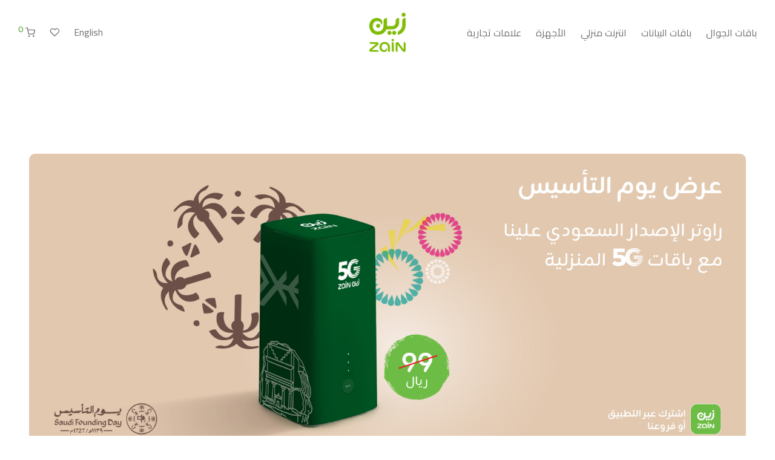

--- FILE ---
content_type: text/html; charset=UTF-8
request_url: https://eshop.sa.zain.com/?gclid=Cj0KCQiAip-PBhDVARIsAPP2xc1H7OtGfQdXQGAddd8eo-Y8yeSnBU1Ns6co1__jMTTk_R3ibL5FSEcaAhaYEALw_wcB&gclsrc=aw.ds&orderby=price
body_size: 41324
content:
<!DOCTYPE html>

<html dir="rtl" lang="ar" class="footer-sticky-1 loftloader-pro-hide">
    <head>
        <meta charset="UTF-8"><script type="text/javascript">(window.NREUM||(NREUM={})).init={privacy:{cookies_enabled:false},ajax:{deny_list:[]},feature_flags:["soft_nav"]};(window.NREUM||(NREUM={})).loader_config={licenseKey:"NRBR-d06a2d9f356a5b523c8",applicationID:"164611475",browserID:"164612691"};;/*! For license information please see nr-loader-rum-1.307.0.min.js.LICENSE.txt */
(()=>{var e,t,r={163:(e,t,r)=>{"use strict";r.d(t,{j:()=>E});var n=r(384),i=r(1741);var a=r(2555);r(860).K7.genericEvents;const s="experimental.resources",o="register",c=e=>{if(!e||"string"!=typeof e)return!1;try{document.createDocumentFragment().querySelector(e)}catch{return!1}return!0};var d=r(2614),u=r(944),l=r(8122);const f="[data-nr-mask]",g=e=>(0,l.a)(e,(()=>{const e={feature_flags:[],experimental:{allow_registered_children:!1,resources:!1},mask_selector:"*",block_selector:"[data-nr-block]",mask_input_options:{color:!1,date:!1,"datetime-local":!1,email:!1,month:!1,number:!1,range:!1,search:!1,tel:!1,text:!1,time:!1,url:!1,week:!1,textarea:!1,select:!1,password:!0}};return{ajax:{deny_list:void 0,block_internal:!0,enabled:!0,autoStart:!0},api:{get allow_registered_children(){return e.feature_flags.includes(o)||e.experimental.allow_registered_children},set allow_registered_children(t){e.experimental.allow_registered_children=t},duplicate_registered_data:!1},browser_consent_mode:{enabled:!1},distributed_tracing:{enabled:void 0,exclude_newrelic_header:void 0,cors_use_newrelic_header:void 0,cors_use_tracecontext_headers:void 0,allowed_origins:void 0},get feature_flags(){return e.feature_flags},set feature_flags(t){e.feature_flags=t},generic_events:{enabled:!0,autoStart:!0},harvest:{interval:30},jserrors:{enabled:!0,autoStart:!0},logging:{enabled:!0,autoStart:!0},metrics:{enabled:!0,autoStart:!0},obfuscate:void 0,page_action:{enabled:!0},page_view_event:{enabled:!0,autoStart:!0},page_view_timing:{enabled:!0,autoStart:!0},performance:{capture_marks:!1,capture_measures:!1,capture_detail:!0,resources:{get enabled(){return e.feature_flags.includes(s)||e.experimental.resources},set enabled(t){e.experimental.resources=t},asset_types:[],first_party_domains:[],ignore_newrelic:!0}},privacy:{cookies_enabled:!0},proxy:{assets:void 0,beacon:void 0},session:{expiresMs:d.wk,inactiveMs:d.BB},session_replay:{autoStart:!0,enabled:!1,preload:!1,sampling_rate:10,error_sampling_rate:100,collect_fonts:!1,inline_images:!1,fix_stylesheets:!0,mask_all_inputs:!0,get mask_text_selector(){return e.mask_selector},set mask_text_selector(t){c(t)?e.mask_selector="".concat(t,",").concat(f):""===t||null===t?e.mask_selector=f:(0,u.R)(5,t)},get block_class(){return"nr-block"},get ignore_class(){return"nr-ignore"},get mask_text_class(){return"nr-mask"},get block_selector(){return e.block_selector},set block_selector(t){c(t)?e.block_selector+=",".concat(t):""!==t&&(0,u.R)(6,t)},get mask_input_options(){return e.mask_input_options},set mask_input_options(t){t&&"object"==typeof t?e.mask_input_options={...t,password:!0}:(0,u.R)(7,t)}},session_trace:{enabled:!0,autoStart:!0},soft_navigations:{enabled:!0,autoStart:!0},spa:{enabled:!0,autoStart:!0},ssl:void 0,user_actions:{enabled:!0,elementAttributes:["id","className","tagName","type"]}}})());var p=r(6154),m=r(9324);let h=0;const v={buildEnv:m.F3,distMethod:m.Xs,version:m.xv,originTime:p.WN},b={consented:!1},y={appMetadata:{},get consented(){return this.session?.state?.consent||b.consented},set consented(e){b.consented=e},customTransaction:void 0,denyList:void 0,disabled:!1,harvester:void 0,isolatedBacklog:!1,isRecording:!1,loaderType:void 0,maxBytes:3e4,obfuscator:void 0,onerror:void 0,ptid:void 0,releaseIds:{},session:void 0,timeKeeper:void 0,registeredEntities:[],jsAttributesMetadata:{bytes:0},get harvestCount(){return++h}},_=e=>{const t=(0,l.a)(e,y),r=Object.keys(v).reduce((e,t)=>(e[t]={value:v[t],writable:!1,configurable:!0,enumerable:!0},e),{});return Object.defineProperties(t,r)};var w=r(5701);const x=e=>{const t=e.startsWith("http");e+="/",r.p=t?e:"https://"+e};var R=r(7836),k=r(3241);const A={accountID:void 0,trustKey:void 0,agentID:void 0,licenseKey:void 0,applicationID:void 0,xpid:void 0},S=e=>(0,l.a)(e,A),T=new Set;function E(e,t={},r,s){let{init:o,info:c,loader_config:d,runtime:u={},exposed:l=!0}=t;if(!c){const e=(0,n.pV)();o=e.init,c=e.info,d=e.loader_config}e.init=g(o||{}),e.loader_config=S(d||{}),c.jsAttributes??={},p.bv&&(c.jsAttributes.isWorker=!0),e.info=(0,a.D)(c);const f=e.init,m=[c.beacon,c.errorBeacon];T.has(e.agentIdentifier)||(f.proxy.assets&&(x(f.proxy.assets),m.push(f.proxy.assets)),f.proxy.beacon&&m.push(f.proxy.beacon),e.beacons=[...m],function(e){const t=(0,n.pV)();Object.getOwnPropertyNames(i.W.prototype).forEach(r=>{const n=i.W.prototype[r];if("function"!=typeof n||"constructor"===n)return;let a=t[r];e[r]&&!1!==e.exposed&&"micro-agent"!==e.runtime?.loaderType&&(t[r]=(...t)=>{const n=e[r](...t);return a?a(...t):n})})}(e),(0,n.US)("activatedFeatures",w.B)),u.denyList=[...f.ajax.deny_list||[],...f.ajax.block_internal?m:[]],u.ptid=e.agentIdentifier,u.loaderType=r,e.runtime=_(u),T.has(e.agentIdentifier)||(e.ee=R.ee.get(e.agentIdentifier),e.exposed=l,(0,k.W)({agentIdentifier:e.agentIdentifier,drained:!!w.B?.[e.agentIdentifier],type:"lifecycle",name:"initialize",feature:void 0,data:e.config})),T.add(e.agentIdentifier)}},384:(e,t,r)=>{"use strict";r.d(t,{NT:()=>s,US:()=>u,Zm:()=>o,bQ:()=>d,dV:()=>c,pV:()=>l});var n=r(6154),i=r(1863),a=r(1910);const s={beacon:"bam.nr-data.net",errorBeacon:"bam.nr-data.net"};function o(){return n.gm.NREUM||(n.gm.NREUM={}),void 0===n.gm.newrelic&&(n.gm.newrelic=n.gm.NREUM),n.gm.NREUM}function c(){let e=o();return e.o||(e.o={ST:n.gm.setTimeout,SI:n.gm.setImmediate||n.gm.setInterval,CT:n.gm.clearTimeout,XHR:n.gm.XMLHttpRequest,REQ:n.gm.Request,EV:n.gm.Event,PR:n.gm.Promise,MO:n.gm.MutationObserver,FETCH:n.gm.fetch,WS:n.gm.WebSocket},(0,a.i)(...Object.values(e.o))),e}function d(e,t){let r=o();r.initializedAgents??={},t.initializedAt={ms:(0,i.t)(),date:new Date},r.initializedAgents[e]=t}function u(e,t){o()[e]=t}function l(){return function(){let e=o();const t=e.info||{};e.info={beacon:s.beacon,errorBeacon:s.errorBeacon,...t}}(),function(){let e=o();const t=e.init||{};e.init={...t}}(),c(),function(){let e=o();const t=e.loader_config||{};e.loader_config={...t}}(),o()}},782:(e,t,r)=>{"use strict";r.d(t,{T:()=>n});const n=r(860).K7.pageViewTiming},860:(e,t,r)=>{"use strict";r.d(t,{$J:()=>u,K7:()=>c,P3:()=>d,XX:()=>i,Yy:()=>o,df:()=>a,qY:()=>n,v4:()=>s});const n="events",i="jserrors",a="browser/blobs",s="rum",o="browser/logs",c={ajax:"ajax",genericEvents:"generic_events",jserrors:i,logging:"logging",metrics:"metrics",pageAction:"page_action",pageViewEvent:"page_view_event",pageViewTiming:"page_view_timing",sessionReplay:"session_replay",sessionTrace:"session_trace",softNav:"soft_navigations",spa:"spa"},d={[c.pageViewEvent]:1,[c.pageViewTiming]:2,[c.metrics]:3,[c.jserrors]:4,[c.spa]:5,[c.ajax]:6,[c.sessionTrace]:7,[c.softNav]:8,[c.sessionReplay]:9,[c.logging]:10,[c.genericEvents]:11},u={[c.pageViewEvent]:s,[c.pageViewTiming]:n,[c.ajax]:n,[c.spa]:n,[c.softNav]:n,[c.metrics]:i,[c.jserrors]:i,[c.sessionTrace]:a,[c.sessionReplay]:a,[c.logging]:o,[c.genericEvents]:"ins"}},944:(e,t,r)=>{"use strict";r.d(t,{R:()=>i});var n=r(3241);function i(e,t){"function"==typeof console.debug&&(console.debug("New Relic Warning: https://github.com/newrelic/newrelic-browser-agent/blob/main/docs/warning-codes.md#".concat(e),t),(0,n.W)({agentIdentifier:null,drained:null,type:"data",name:"warn",feature:"warn",data:{code:e,secondary:t}}))}},1687:(e,t,r)=>{"use strict";r.d(t,{Ak:()=>d,Ze:()=>f,x3:()=>u});var n=r(3241),i=r(7836),a=r(3606),s=r(860),o=r(2646);const c={};function d(e,t){const r={staged:!1,priority:s.P3[t]||0};l(e),c[e].get(t)||c[e].set(t,r)}function u(e,t){e&&c[e]&&(c[e].get(t)&&c[e].delete(t),p(e,t,!1),c[e].size&&g(e))}function l(e){if(!e)throw new Error("agentIdentifier required");c[e]||(c[e]=new Map)}function f(e="",t="feature",r=!1){if(l(e),!e||!c[e].get(t)||r)return p(e,t);c[e].get(t).staged=!0,g(e)}function g(e){const t=Array.from(c[e]);t.every(([e,t])=>t.staged)&&(t.sort((e,t)=>e[1].priority-t[1].priority),t.forEach(([t])=>{c[e].delete(t),p(e,t)}))}function p(e,t,r=!0){const s=e?i.ee.get(e):i.ee,c=a.i.handlers;if(!s.aborted&&s.backlog&&c){if((0,n.W)({agentIdentifier:e,type:"lifecycle",name:"drain",feature:t}),r){const e=s.backlog[t],r=c[t];if(r){for(let t=0;e&&t<e.length;++t)m(e[t],r);Object.entries(r).forEach(([e,t])=>{Object.values(t||{}).forEach(t=>{t[0]?.on&&t[0]?.context()instanceof o.y&&t[0].on(e,t[1])})})}}s.isolatedBacklog||delete c[t],s.backlog[t]=null,s.emit("drain-"+t,[])}}function m(e,t){var r=e[1];Object.values(t[r]||{}).forEach(t=>{var r=e[0];if(t[0]===r){var n=t[1],i=e[3],a=e[2];n.apply(i,a)}})}},1738:(e,t,r)=>{"use strict";r.d(t,{U:()=>g,Y:()=>f});var n=r(3241),i=r(9908),a=r(1863),s=r(944),o=r(5701),c=r(3969),d=r(8362),u=r(860),l=r(4261);function f(e,t,r,a){const f=a||r;!f||f[e]&&f[e]!==d.d.prototype[e]||(f[e]=function(){(0,i.p)(c.xV,["API/"+e+"/called"],void 0,u.K7.metrics,r.ee),(0,n.W)({agentIdentifier:r.agentIdentifier,drained:!!o.B?.[r.agentIdentifier],type:"data",name:"api",feature:l.Pl+e,data:{}});try{return t.apply(this,arguments)}catch(e){(0,s.R)(23,e)}})}function g(e,t,r,n,s){const o=e.info;null===r?delete o.jsAttributes[t]:o.jsAttributes[t]=r,(s||null===r)&&(0,i.p)(l.Pl+n,[(0,a.t)(),t,r],void 0,"session",e.ee)}},1741:(e,t,r)=>{"use strict";r.d(t,{W:()=>a});var n=r(944),i=r(4261);class a{#e(e,...t){if(this[e]!==a.prototype[e])return this[e](...t);(0,n.R)(35,e)}addPageAction(e,t){return this.#e(i.hG,e,t)}register(e){return this.#e(i.eY,e)}recordCustomEvent(e,t){return this.#e(i.fF,e,t)}setPageViewName(e,t){return this.#e(i.Fw,e,t)}setCustomAttribute(e,t,r){return this.#e(i.cD,e,t,r)}noticeError(e,t){return this.#e(i.o5,e,t)}setUserId(e,t=!1){return this.#e(i.Dl,e,t)}setApplicationVersion(e){return this.#e(i.nb,e)}setErrorHandler(e){return this.#e(i.bt,e)}addRelease(e,t){return this.#e(i.k6,e,t)}log(e,t){return this.#e(i.$9,e,t)}start(){return this.#e(i.d3)}finished(e){return this.#e(i.BL,e)}recordReplay(){return this.#e(i.CH)}pauseReplay(){return this.#e(i.Tb)}addToTrace(e){return this.#e(i.U2,e)}setCurrentRouteName(e){return this.#e(i.PA,e)}interaction(e){return this.#e(i.dT,e)}wrapLogger(e,t,r){return this.#e(i.Wb,e,t,r)}measure(e,t){return this.#e(i.V1,e,t)}consent(e){return this.#e(i.Pv,e)}}},1863:(e,t,r)=>{"use strict";function n(){return Math.floor(performance.now())}r.d(t,{t:()=>n})},1910:(e,t,r)=>{"use strict";r.d(t,{i:()=>a});var n=r(944);const i=new Map;function a(...e){return e.every(e=>{if(i.has(e))return i.get(e);const t="function"==typeof e?e.toString():"",r=t.includes("[native code]"),a=t.includes("nrWrapper");return r||a||(0,n.R)(64,e?.name||t),i.set(e,r),r})}},2555:(e,t,r)=>{"use strict";r.d(t,{D:()=>o,f:()=>s});var n=r(384),i=r(8122);const a={beacon:n.NT.beacon,errorBeacon:n.NT.errorBeacon,licenseKey:void 0,applicationID:void 0,sa:void 0,queueTime:void 0,applicationTime:void 0,ttGuid:void 0,user:void 0,account:void 0,product:void 0,extra:void 0,jsAttributes:{},userAttributes:void 0,atts:void 0,transactionName:void 0,tNamePlain:void 0};function s(e){try{return!!e.licenseKey&&!!e.errorBeacon&&!!e.applicationID}catch(e){return!1}}const o=e=>(0,i.a)(e,a)},2614:(e,t,r)=>{"use strict";r.d(t,{BB:()=>s,H3:()=>n,g:()=>d,iL:()=>c,tS:()=>o,uh:()=>i,wk:()=>a});const n="NRBA",i="SESSION",a=144e5,s=18e5,o={STARTED:"session-started",PAUSE:"session-pause",RESET:"session-reset",RESUME:"session-resume",UPDATE:"session-update"},c={SAME_TAB:"same-tab",CROSS_TAB:"cross-tab"},d={OFF:0,FULL:1,ERROR:2}},2646:(e,t,r)=>{"use strict";r.d(t,{y:()=>n});class n{constructor(e){this.contextId=e}}},2843:(e,t,r)=>{"use strict";r.d(t,{G:()=>a,u:()=>i});var n=r(3878);function i(e,t=!1,r,i){(0,n.DD)("visibilitychange",function(){if(t)return void("hidden"===document.visibilityState&&e());e(document.visibilityState)},r,i)}function a(e,t,r){(0,n.sp)("pagehide",e,t,r)}},3241:(e,t,r)=>{"use strict";r.d(t,{W:()=>a});var n=r(6154);const i="newrelic";function a(e={}){try{n.gm.dispatchEvent(new CustomEvent(i,{detail:e}))}catch(e){}}},3606:(e,t,r)=>{"use strict";r.d(t,{i:()=>a});var n=r(9908);a.on=s;var i=a.handlers={};function a(e,t,r,a){s(a||n.d,i,e,t,r)}function s(e,t,r,i,a){a||(a="feature"),e||(e=n.d);var s=t[a]=t[a]||{};(s[r]=s[r]||[]).push([e,i])}},3878:(e,t,r)=>{"use strict";function n(e,t){return{capture:e,passive:!1,signal:t}}function i(e,t,r=!1,i){window.addEventListener(e,t,n(r,i))}function a(e,t,r=!1,i){document.addEventListener(e,t,n(r,i))}r.d(t,{DD:()=>a,jT:()=>n,sp:()=>i})},3969:(e,t,r)=>{"use strict";r.d(t,{TZ:()=>n,XG:()=>o,rs:()=>i,xV:()=>s,z_:()=>a});const n=r(860).K7.metrics,i="sm",a="cm",s="storeSupportabilityMetrics",o="storeEventMetrics"},4234:(e,t,r)=>{"use strict";r.d(t,{W:()=>a});var n=r(7836),i=r(1687);class a{constructor(e,t){this.agentIdentifier=e,this.ee=n.ee.get(e),this.featureName=t,this.blocked=!1}deregisterDrain(){(0,i.x3)(this.agentIdentifier,this.featureName)}}},4261:(e,t,r)=>{"use strict";r.d(t,{$9:()=>d,BL:()=>o,CH:()=>g,Dl:()=>_,Fw:()=>y,PA:()=>h,Pl:()=>n,Pv:()=>k,Tb:()=>l,U2:()=>a,V1:()=>R,Wb:()=>x,bt:()=>b,cD:()=>v,d3:()=>w,dT:()=>c,eY:()=>p,fF:()=>f,hG:()=>i,k6:()=>s,nb:()=>m,o5:()=>u});const n="api-",i="addPageAction",a="addToTrace",s="addRelease",o="finished",c="interaction",d="log",u="noticeError",l="pauseReplay",f="recordCustomEvent",g="recordReplay",p="register",m="setApplicationVersion",h="setCurrentRouteName",v="setCustomAttribute",b="setErrorHandler",y="setPageViewName",_="setUserId",w="start",x="wrapLogger",R="measure",k="consent"},5289:(e,t,r)=>{"use strict";r.d(t,{GG:()=>s,Qr:()=>c,sB:()=>o});var n=r(3878),i=r(6389);function a(){return"undefined"==typeof document||"complete"===document.readyState}function s(e,t){if(a())return e();const r=(0,i.J)(e),s=setInterval(()=>{a()&&(clearInterval(s),r())},500);(0,n.sp)("load",r,t)}function o(e){if(a())return e();(0,n.DD)("DOMContentLoaded",e)}function c(e){if(a())return e();(0,n.sp)("popstate",e)}},5607:(e,t,r)=>{"use strict";r.d(t,{W:()=>n});const n=(0,r(9566).bz)()},5701:(e,t,r)=>{"use strict";r.d(t,{B:()=>a,t:()=>s});var n=r(3241);const i=new Set,a={};function s(e,t){const r=t.agentIdentifier;a[r]??={},e&&"object"==typeof e&&(i.has(r)||(t.ee.emit("rumresp",[e]),a[r]=e,i.add(r),(0,n.W)({agentIdentifier:r,loaded:!0,drained:!0,type:"lifecycle",name:"load",feature:void 0,data:e})))}},6154:(e,t,r)=>{"use strict";r.d(t,{OF:()=>c,RI:()=>i,WN:()=>u,bv:()=>a,eN:()=>l,gm:()=>s,mw:()=>o,sb:()=>d});var n=r(1863);const i="undefined"!=typeof window&&!!window.document,a="undefined"!=typeof WorkerGlobalScope&&("undefined"!=typeof self&&self instanceof WorkerGlobalScope&&self.navigator instanceof WorkerNavigator||"undefined"!=typeof globalThis&&globalThis instanceof WorkerGlobalScope&&globalThis.navigator instanceof WorkerNavigator),s=i?window:"undefined"!=typeof WorkerGlobalScope&&("undefined"!=typeof self&&self instanceof WorkerGlobalScope&&self||"undefined"!=typeof globalThis&&globalThis instanceof WorkerGlobalScope&&globalThis),o=Boolean("hidden"===s?.document?.visibilityState),c=/iPad|iPhone|iPod/.test(s.navigator?.userAgent),d=c&&"undefined"==typeof SharedWorker,u=((()=>{const e=s.navigator?.userAgent?.match(/Firefox[/\s](\d+\.\d+)/);Array.isArray(e)&&e.length>=2&&e[1]})(),Date.now()-(0,n.t)()),l=()=>"undefined"!=typeof PerformanceNavigationTiming&&s?.performance?.getEntriesByType("navigation")?.[0]?.responseStart},6389:(e,t,r)=>{"use strict";function n(e,t=500,r={}){const n=r?.leading||!1;let i;return(...r)=>{n&&void 0===i&&(e.apply(this,r),i=setTimeout(()=>{i=clearTimeout(i)},t)),n||(clearTimeout(i),i=setTimeout(()=>{e.apply(this,r)},t))}}function i(e){let t=!1;return(...r)=>{t||(t=!0,e.apply(this,r))}}r.d(t,{J:()=>i,s:()=>n})},6630:(e,t,r)=>{"use strict";r.d(t,{T:()=>n});const n=r(860).K7.pageViewEvent},7699:(e,t,r)=>{"use strict";r.d(t,{It:()=>a,KC:()=>o,No:()=>i,qh:()=>s});var n=r(860);const i=16e3,a=1e6,s="SESSION_ERROR",o={[n.K7.logging]:!0,[n.K7.genericEvents]:!1,[n.K7.jserrors]:!1,[n.K7.ajax]:!1}},7836:(e,t,r)=>{"use strict";r.d(t,{P:()=>o,ee:()=>c});var n=r(384),i=r(8990),a=r(2646),s=r(5607);const o="nr@context:".concat(s.W),c=function e(t,r){var n={},s={},u={},l=!1;try{l=16===r.length&&d.initializedAgents?.[r]?.runtime.isolatedBacklog}catch(e){}var f={on:p,addEventListener:p,removeEventListener:function(e,t){var r=n[e];if(!r)return;for(var i=0;i<r.length;i++)r[i]===t&&r.splice(i,1)},emit:function(e,r,n,i,a){!1!==a&&(a=!0);if(c.aborted&&!i)return;t&&a&&t.emit(e,r,n);var o=g(n);m(e).forEach(e=>{e.apply(o,r)});var d=v()[s[e]];d&&d.push([f,e,r,o]);return o},get:h,listeners:m,context:g,buffer:function(e,t){const r=v();if(t=t||"feature",f.aborted)return;Object.entries(e||{}).forEach(([e,n])=>{s[n]=t,t in r||(r[t]=[])})},abort:function(){f._aborted=!0,Object.keys(f.backlog).forEach(e=>{delete f.backlog[e]})},isBuffering:function(e){return!!v()[s[e]]},debugId:r,backlog:l?{}:t&&"object"==typeof t.backlog?t.backlog:{},isolatedBacklog:l};return Object.defineProperty(f,"aborted",{get:()=>{let e=f._aborted||!1;return e||(t&&(e=t.aborted),e)}}),f;function g(e){return e&&e instanceof a.y?e:e?(0,i.I)(e,o,()=>new a.y(o)):new a.y(o)}function p(e,t){n[e]=m(e).concat(t)}function m(e){return n[e]||[]}function h(t){return u[t]=u[t]||e(f,t)}function v(){return f.backlog}}(void 0,"globalEE"),d=(0,n.Zm)();d.ee||(d.ee=c)},8122:(e,t,r)=>{"use strict";r.d(t,{a:()=>i});var n=r(944);function i(e,t){try{if(!e||"object"!=typeof e)return(0,n.R)(3);if(!t||"object"!=typeof t)return(0,n.R)(4);const r=Object.create(Object.getPrototypeOf(t),Object.getOwnPropertyDescriptors(t)),a=0===Object.keys(r).length?e:r;for(let s in a)if(void 0!==e[s])try{if(null===e[s]){r[s]=null;continue}Array.isArray(e[s])&&Array.isArray(t[s])?r[s]=Array.from(new Set([...e[s],...t[s]])):"object"==typeof e[s]&&"object"==typeof t[s]?r[s]=i(e[s],t[s]):r[s]=e[s]}catch(e){r[s]||(0,n.R)(1,e)}return r}catch(e){(0,n.R)(2,e)}}},8362:(e,t,r)=>{"use strict";r.d(t,{d:()=>a});var n=r(9566),i=r(1741);class a extends i.W{agentIdentifier=(0,n.LA)(16)}},8374:(e,t,r)=>{r.nc=(()=>{try{return document?.currentScript?.nonce}catch(e){}return""})()},8990:(e,t,r)=>{"use strict";r.d(t,{I:()=>i});var n=Object.prototype.hasOwnProperty;function i(e,t,r){if(n.call(e,t))return e[t];var i=r();if(Object.defineProperty&&Object.keys)try{return Object.defineProperty(e,t,{value:i,writable:!0,enumerable:!1}),i}catch(e){}return e[t]=i,i}},9324:(e,t,r)=>{"use strict";r.d(t,{F3:()=>i,Xs:()=>a,xv:()=>n});const n="1.307.0",i="PROD",a="CDN"},9566:(e,t,r)=>{"use strict";r.d(t,{LA:()=>o,bz:()=>s});var n=r(6154);const i="xxxxxxxx-xxxx-4xxx-yxxx-xxxxxxxxxxxx";function a(e,t){return e?15&e[t]:16*Math.random()|0}function s(){const e=n.gm?.crypto||n.gm?.msCrypto;let t,r=0;return e&&e.getRandomValues&&(t=e.getRandomValues(new Uint8Array(30))),i.split("").map(e=>"x"===e?a(t,r++).toString(16):"y"===e?(3&a()|8).toString(16):e).join("")}function o(e){const t=n.gm?.crypto||n.gm?.msCrypto;let r,i=0;t&&t.getRandomValues&&(r=t.getRandomValues(new Uint8Array(e)));const s=[];for(var o=0;o<e;o++)s.push(a(r,i++).toString(16));return s.join("")}},9908:(e,t,r)=>{"use strict";r.d(t,{d:()=>n,p:()=>i});var n=r(7836).ee.get("handle");function i(e,t,r,i,a){a?(a.buffer([e],i),a.emit(e,t,r)):(n.buffer([e],i),n.emit(e,t,r))}}},n={};function i(e){var t=n[e];if(void 0!==t)return t.exports;var a=n[e]={exports:{}};return r[e](a,a.exports,i),a.exports}i.m=r,i.d=(e,t)=>{for(var r in t)i.o(t,r)&&!i.o(e,r)&&Object.defineProperty(e,r,{enumerable:!0,get:t[r]})},i.f={},i.e=e=>Promise.all(Object.keys(i.f).reduce((t,r)=>(i.f[r](e,t),t),[])),i.u=e=>"nr-rum-1.307.0.min.js",i.o=(e,t)=>Object.prototype.hasOwnProperty.call(e,t),e={},t="NRBA-1.307.0.PROD:",i.l=(r,n,a,s)=>{if(e[r])e[r].push(n);else{var o,c;if(void 0!==a)for(var d=document.getElementsByTagName("script"),u=0;u<d.length;u++){var l=d[u];if(l.getAttribute("src")==r||l.getAttribute("data-webpack")==t+a){o=l;break}}if(!o){c=!0;var f={296:"sha512-3EXXyZqgAupfCzApe8jx8MLgGn3TbzhyI1Jve2HiIeHZU3eYpQT4hF0fMRkBBDdQT8+b9YmzmeYUZ4Q/8KBSNg=="};(o=document.createElement("script")).charset="utf-8",i.nc&&o.setAttribute("nonce",i.nc),o.setAttribute("data-webpack",t+a),o.src=r,0!==o.src.indexOf(window.location.origin+"/")&&(o.crossOrigin="anonymous"),f[s]&&(o.integrity=f[s])}e[r]=[n];var g=(t,n)=>{o.onerror=o.onload=null,clearTimeout(p);var i=e[r];if(delete e[r],o.parentNode&&o.parentNode.removeChild(o),i&&i.forEach(e=>e(n)),t)return t(n)},p=setTimeout(g.bind(null,void 0,{type:"timeout",target:o}),12e4);o.onerror=g.bind(null,o.onerror),o.onload=g.bind(null,o.onload),c&&document.head.appendChild(o)}},i.r=e=>{"undefined"!=typeof Symbol&&Symbol.toStringTag&&Object.defineProperty(e,Symbol.toStringTag,{value:"Module"}),Object.defineProperty(e,"__esModule",{value:!0})},i.p="https://js-agent.newrelic.com/",(()=>{var e={374:0,840:0};i.f.j=(t,r)=>{var n=i.o(e,t)?e[t]:void 0;if(0!==n)if(n)r.push(n[2]);else{var a=new Promise((r,i)=>n=e[t]=[r,i]);r.push(n[2]=a);var s=i.p+i.u(t),o=new Error;i.l(s,r=>{if(i.o(e,t)&&(0!==(n=e[t])&&(e[t]=void 0),n)){var a=r&&("load"===r.type?"missing":r.type),s=r&&r.target&&r.target.src;o.message="Loading chunk "+t+" failed: ("+a+": "+s+")",o.name="ChunkLoadError",o.type=a,o.request=s,n[1](o)}},"chunk-"+t,t)}};var t=(t,r)=>{var n,a,[s,o,c]=r,d=0;if(s.some(t=>0!==e[t])){for(n in o)i.o(o,n)&&(i.m[n]=o[n]);if(c)c(i)}for(t&&t(r);d<s.length;d++)a=s[d],i.o(e,a)&&e[a]&&e[a][0](),e[a]=0},r=self["webpackChunk:NRBA-1.307.0.PROD"]=self["webpackChunk:NRBA-1.307.0.PROD"]||[];r.forEach(t.bind(null,0)),r.push=t.bind(null,r.push.bind(r))})(),(()=>{"use strict";i(8374);var e=i(8362),t=i(860);const r=Object.values(t.K7);var n=i(163);var a=i(9908),s=i(1863),o=i(4261),c=i(1738);var d=i(1687),u=i(4234),l=i(5289),f=i(6154),g=i(944),p=i(384);const m=e=>f.RI&&!0===e?.privacy.cookies_enabled;function h(e){return!!(0,p.dV)().o.MO&&m(e)&&!0===e?.session_trace.enabled}var v=i(6389),b=i(7699);class y extends u.W{constructor(e,t){super(e.agentIdentifier,t),this.agentRef=e,this.abortHandler=void 0,this.featAggregate=void 0,this.loadedSuccessfully=void 0,this.onAggregateImported=new Promise(e=>{this.loadedSuccessfully=e}),this.deferred=Promise.resolve(),!1===e.init[this.featureName].autoStart?this.deferred=new Promise((t,r)=>{this.ee.on("manual-start-all",(0,v.J)(()=>{(0,d.Ak)(e.agentIdentifier,this.featureName),t()}))}):(0,d.Ak)(e.agentIdentifier,t)}importAggregator(e,t,r={}){if(this.featAggregate)return;const n=async()=>{let n;await this.deferred;try{if(m(e.init)){const{setupAgentSession:t}=await i.e(296).then(i.bind(i,3305));n=t(e)}}catch(e){(0,g.R)(20,e),this.ee.emit("internal-error",[e]),(0,a.p)(b.qh,[e],void 0,this.featureName,this.ee)}try{if(!this.#t(this.featureName,n,e.init))return(0,d.Ze)(this.agentIdentifier,this.featureName),void this.loadedSuccessfully(!1);const{Aggregate:i}=await t();this.featAggregate=new i(e,r),e.runtime.harvester.initializedAggregates.push(this.featAggregate),this.loadedSuccessfully(!0)}catch(e){(0,g.R)(34,e),this.abortHandler?.(),(0,d.Ze)(this.agentIdentifier,this.featureName,!0),this.loadedSuccessfully(!1),this.ee&&this.ee.abort()}};f.RI?(0,l.GG)(()=>n(),!0):n()}#t(e,r,n){if(this.blocked)return!1;switch(e){case t.K7.sessionReplay:return h(n)&&!!r;case t.K7.sessionTrace:return!!r;default:return!0}}}var _=i(6630),w=i(2614),x=i(3241);class R extends y{static featureName=_.T;constructor(e){var t;super(e,_.T),this.setupInspectionEvents(e.agentIdentifier),t=e,(0,c.Y)(o.Fw,function(e,r){"string"==typeof e&&("/"!==e.charAt(0)&&(e="/"+e),t.runtime.customTransaction=(r||"http://custom.transaction")+e,(0,a.p)(o.Pl+o.Fw,[(0,s.t)()],void 0,void 0,t.ee))},t),this.importAggregator(e,()=>i.e(296).then(i.bind(i,3943)))}setupInspectionEvents(e){const t=(t,r)=>{t&&(0,x.W)({agentIdentifier:e,timeStamp:t.timeStamp,loaded:"complete"===t.target.readyState,type:"window",name:r,data:t.target.location+""})};(0,l.sB)(e=>{t(e,"DOMContentLoaded")}),(0,l.GG)(e=>{t(e,"load")}),(0,l.Qr)(e=>{t(e,"navigate")}),this.ee.on(w.tS.UPDATE,(t,r)=>{(0,x.W)({agentIdentifier:e,type:"lifecycle",name:"session",data:r})})}}class k extends e.d{constructor(e){var t;(super(),f.gm)?(this.features={},(0,p.bQ)(this.agentIdentifier,this),this.desiredFeatures=new Set(e.features||[]),this.desiredFeatures.add(R),(0,n.j)(this,e,e.loaderType||"agent"),t=this,(0,c.Y)(o.cD,function(e,r,n=!1){if("string"==typeof e){if(["string","number","boolean"].includes(typeof r)||null===r)return(0,c.U)(t,e,r,o.cD,n);(0,g.R)(40,typeof r)}else(0,g.R)(39,typeof e)},t),function(e){(0,c.Y)(o.Dl,function(t,r=!1){if("string"!=typeof t&&null!==t)return void(0,g.R)(41,typeof t);const n=e.info.jsAttributes["enduser.id"];r&&null!=n&&n!==t?(0,a.p)(o.Pl+"setUserIdAndResetSession",[t],void 0,"session",e.ee):(0,c.U)(e,"enduser.id",t,o.Dl,!0)},e)}(this),function(e){(0,c.Y)(o.nb,function(t){if("string"==typeof t||null===t)return(0,c.U)(e,"application.version",t,o.nb,!1);(0,g.R)(42,typeof t)},e)}(this),function(e){(0,c.Y)(o.d3,function(){e.ee.emit("manual-start-all")},e)}(this),function(e){(0,c.Y)(o.Pv,function(t=!0){if("boolean"==typeof t){if((0,a.p)(o.Pl+o.Pv,[t],void 0,"session",e.ee),e.runtime.consented=t,t){const t=e.features.page_view_event;t.onAggregateImported.then(e=>{const r=t.featAggregate;e&&!r.sentRum&&r.sendRum()})}}else(0,g.R)(65,typeof t)},e)}(this),this.run()):(0,g.R)(21)}get config(){return{info:this.info,init:this.init,loader_config:this.loader_config,runtime:this.runtime}}get api(){return this}run(){try{const e=function(e){const t={};return r.forEach(r=>{t[r]=!!e[r]?.enabled}),t}(this.init),n=[...this.desiredFeatures];n.sort((e,r)=>t.P3[e.featureName]-t.P3[r.featureName]),n.forEach(r=>{if(!e[r.featureName]&&r.featureName!==t.K7.pageViewEvent)return;if(r.featureName===t.K7.spa)return void(0,g.R)(67);const n=function(e){switch(e){case t.K7.ajax:return[t.K7.jserrors];case t.K7.sessionTrace:return[t.K7.ajax,t.K7.pageViewEvent];case t.K7.sessionReplay:return[t.K7.sessionTrace];case t.K7.pageViewTiming:return[t.K7.pageViewEvent];default:return[]}}(r.featureName).filter(e=>!(e in this.features));n.length>0&&(0,g.R)(36,{targetFeature:r.featureName,missingDependencies:n}),this.features[r.featureName]=new r(this)})}catch(e){(0,g.R)(22,e);for(const e in this.features)this.features[e].abortHandler?.();const t=(0,p.Zm)();delete t.initializedAgents[this.agentIdentifier]?.features,delete this.sharedAggregator;return t.ee.get(this.agentIdentifier).abort(),!1}}}var A=i(2843),S=i(782);class T extends y{static featureName=S.T;constructor(e){super(e,S.T),f.RI&&((0,A.u)(()=>(0,a.p)("docHidden",[(0,s.t)()],void 0,S.T,this.ee),!0),(0,A.G)(()=>(0,a.p)("winPagehide",[(0,s.t)()],void 0,S.T,this.ee)),this.importAggregator(e,()=>i.e(296).then(i.bind(i,2117))))}}var E=i(3969);class I extends y{static featureName=E.TZ;constructor(e){super(e,E.TZ),f.RI&&document.addEventListener("securitypolicyviolation",e=>{(0,a.p)(E.xV,["Generic/CSPViolation/Detected"],void 0,this.featureName,this.ee)}),this.importAggregator(e,()=>i.e(296).then(i.bind(i,9623)))}}new k({features:[R,T,I],loaderType:"lite"})})()})();</script>
        <meta name="viewport" content="width=device-width, initial-scale=1.0, maximum-scale=1.0, user-scalable=no">
		                    <link rel="preload" as="image" href="https://eshop.sa.zain.com/wp-content/uploads/2021/03/ZAIN-300-WHITE-PRIMARY.png"><title>Zain Shop &#8211; Buy New Lines &amp; Devices</title><link rel="preload" as="style" href="https://fonts.googleapis.com/css?family=Cairo%3A400%2C300%2C400%2C700&#038;subset=arabic&#038;display=swap" /><link rel="stylesheet" href="https://fonts.googleapis.com/css?family=Cairo%3A400%2C300%2C400%2C700&#038;subset=arabic&#038;display=swap" media="print" onload="this.media='all'" /><noscript><link rel="stylesheet" href="https://fonts.googleapis.com/css?family=Cairo%3A400%2C300%2C400%2C700&#038;subset=arabic&#038;display=swap" /></noscript>
<meta name='robots' content='max-image-preview:large' />
<link rel="alternate" hreflang="ar" href="https://eshop.sa.zain.com" />
<link rel="alternate" hreflang="en" href="https://eshop.sa.zain.com/en/" />
<link rel="alternate" hreflang="x-default" href="https://eshop.sa.zain.com" />

<!-- Google Tag Manager for WordPress by gtm4wp.com -->
<script data-cfasync="false" data-pagespeed-no-defer>
	var gtm4wp_datalayer_name = "dataLayer";
	var dataLayer = dataLayer || [];
	const gtm4wp_use_sku_instead = 1;
	const gtm4wp_id_prefix = '';
	const gtm4wp_remarketing = false;
	const gtm4wp_eec = true;
	const gtm4wp_classicec = false;
	const gtm4wp_currency = 'SAR';
	const gtm4wp_product_per_impression = 10;
	const gtm4wp_needs_shipping_address = false;
	const gtm4wp_business_vertical = 'retail';
	const gtm4wp_business_vertical_id = 'id';
</script>
<!-- End Google Tag Manager for WordPress by gtm4wp.com --><link rel='dns-prefetch' href='//stackpath.bootstrapcdn.com' />
<link rel='dns-prefetch' href='//fonts.googleapis.com' />
<link rel='dns-prefetch' href='//maps.googleapis.com' />
<link rel='dns-prefetch' href='//maps.gstatic.com' />
<link rel='dns-prefetch' href='//bam.eu01.nr-data.net' />
<link rel='dns-prefetch' href='//fonts.gstatic.com' />
<link rel='dns-prefetch' href='//ajax.googleapis.com' />
<link rel='dns-prefetch' href='//apis.google.com' />
<link rel='dns-prefetch' href='//google-analytics.com' />
<link rel='dns-prefetch' href='//www.google-analytics.com' />
<link rel='dns-prefetch' href='//ssl.google-analytics.com' />
<link rel='dns-prefetch' href='//youtube.com' />
<link rel='dns-prefetch' href='//api.pinterest.com' />
<link rel='dns-prefetch' href='//cdnjs.cloudflare.com' />
<link rel='dns-prefetch' href='//pixel.wp.com' />
<link rel='dns-prefetch' href='//connect.facebook.net' />
<link rel='dns-prefetch' href='//platform.twitter.com' />
<link rel='dns-prefetch' href='//syndication.twitter.com' />
<link rel='dns-prefetch' href='//platform.instagram.com' />
<link rel='dns-prefetch' href='//s7.addthis.com' />
<link rel='dns-prefetch' href='//platform.linkedin.com' />
<link rel='dns-prefetch' href='//s0.wp.com' />
<link rel='dns-prefetch' href='//s.gravatar.com' />
<link rel='dns-prefetch' href='//stats.wp.com' />
<link rel='dns-prefetch' href='//js-agent.newrelic.com' />
<link href='https://fonts.gstatic.com' crossorigin rel='preconnect' />
<link rel="alternate" type="application/rss+xml" title="Zain Shop &laquo; الخلاصة" href="https://eshop.sa.zain.com/feed/" />
<link rel="alternate" type="application/rss+xml" title="Zain Shop &laquo; خلاصة التعليقات" href="https://eshop.sa.zain.com/comments/feed/" />
<link rel="alternate" type="application/rss+xml" title="خلاصة Zain Shop &laquo; المنتجات" href="https://eshop.sa.zain.com/home/feed/" />
		<!-- This site uses the Google Analytics by MonsterInsights plugin v8.27.0 - Using Analytics tracking - https://www.monsterinsights.com/ -->
							<script src="//www.googletagmanager.com/gtag/js?id=G-2PKDHHQTY7"  data-cfasync="false" data-wpfc-render="false" type="text/javascript" async></script>
			<script data-cfasync="false" data-wpfc-render="false" type="text/javascript">
				var mi_version = '8.27.0';
				var mi_track_user = true;
				var mi_no_track_reason = '';
								var MonsterInsightsDefaultLocations = {"page_location":"https:\/\/eshop.sa.zain.com\/?gclid=Cj0KCQiAuP-OBhDqARIsAD4XHpdaUmOiT3m1KLJ3d53RIrwf6rudbVB9R7Lj0KkSz4lf7TYNbLilLmwaAlLKEALw_wcB&gclsrc=aw.ds&orderby=price"};
				if ( typeof MonsterInsightsPrivacyGuardFilter === 'function' ) {
					var MonsterInsightsLocations = (typeof MonsterInsightsExcludeQuery === 'object') ? MonsterInsightsPrivacyGuardFilter( MonsterInsightsExcludeQuery ) : MonsterInsightsPrivacyGuardFilter( MonsterInsightsDefaultLocations );
				} else {
					var MonsterInsightsLocations = (typeof MonsterInsightsExcludeQuery === 'object') ? MonsterInsightsExcludeQuery : MonsterInsightsDefaultLocations;
				}

								var disableStrs = [
										'ga-disable-G-2PKDHHQTY7',
									];

				/* Function to detect opted out users */
				function __gtagTrackerIsOptedOut() {
					for (var index = 0; index < disableStrs.length; index++) {
						if (document.cookie.indexOf(disableStrs[index] + '=true') > -1) {
							return true;
						}
					}

					return false;
				}

				/* Disable tracking if the opt-out cookie exists. */
				if (__gtagTrackerIsOptedOut()) {
					for (var index = 0; index < disableStrs.length; index++) {
						window[disableStrs[index]] = true;
					}
				}

				/* Opt-out function */
				function __gtagTrackerOptout() {
					for (var index = 0; index < disableStrs.length; index++) {
						document.cookie = disableStrs[index] + '=true; expires=Thu, 31 Dec 2099 23:59:59 UTC; path=/';
						window[disableStrs[index]] = true;
					}
				}

				if ('undefined' === typeof gaOptout) {
					function gaOptout() {
						__gtagTrackerOptout();
					}
				}
								window.dataLayer = window.dataLayer || [];

				window.MonsterInsightsDualTracker = {
					helpers: {},
					trackers: {},
				};
				if (mi_track_user) {
					function __gtagDataLayer() {
						dataLayer.push(arguments);
					}

					function __gtagTracker(type, name, parameters) {
						if (!parameters) {
							parameters = {};
						}

						if (parameters.send_to) {
							__gtagDataLayer.apply(null, arguments);
							return;
						}

						if (type === 'event') {
														parameters.send_to = monsterinsights_frontend.v4_id;
							var hookName = name;
							if (typeof parameters['event_category'] !== 'undefined') {
								hookName = parameters['event_category'] + ':' + name;
							}

							if (typeof MonsterInsightsDualTracker.trackers[hookName] !== 'undefined') {
								MonsterInsightsDualTracker.trackers[hookName](parameters);
							} else {
								__gtagDataLayer('event', name, parameters);
							}
							
						} else {
							__gtagDataLayer.apply(null, arguments);
						}
					}

					__gtagTracker('js', new Date());
					__gtagTracker('set', {
						'developer_id.dZGIzZG': true,
											});
					if ( MonsterInsightsLocations.page_location ) {
						__gtagTracker('set', MonsterInsightsLocations);
					}
										__gtagTracker('config', 'G-2PKDHHQTY7', {"forceSSL":"true","link_attribution":"true","linker":{"domains":["sa.zain.com"]}} );
															window.gtag = __gtagTracker;										(function () {
						/* https://developers.google.com/analytics/devguides/collection/analyticsjs/ */
						/* ga and __gaTracker compatibility shim. */
						var noopfn = function () {
							return null;
						};
						var newtracker = function () {
							return new Tracker();
						};
						var Tracker = function () {
							return null;
						};
						var p = Tracker.prototype;
						p.get = noopfn;
						p.set = noopfn;
						p.send = function () {
							var args = Array.prototype.slice.call(arguments);
							args.unshift('send');
							__gaTracker.apply(null, args);
						};
						var __gaTracker = function () {
							var len = arguments.length;
							if (len === 0) {
								return;
							}
							var f = arguments[len - 1];
							if (typeof f !== 'object' || f === null || typeof f.hitCallback !== 'function') {
								if ('send' === arguments[0]) {
									var hitConverted, hitObject = false, action;
									if ('event' === arguments[1]) {
										if ('undefined' !== typeof arguments[3]) {
											hitObject = {
												'eventAction': arguments[3],
												'eventCategory': arguments[2],
												'eventLabel': arguments[4],
												'value': arguments[5] ? arguments[5] : 1,
											}
										}
									}
									if ('pageview' === arguments[1]) {
										if ('undefined' !== typeof arguments[2]) {
											hitObject = {
												'eventAction': 'page_view',
												'page_path': arguments[2],
											}
										}
									}
									if (typeof arguments[2] === 'object') {
										hitObject = arguments[2];
									}
									if (typeof arguments[5] === 'object') {
										Object.assign(hitObject, arguments[5]);
									}
									if ('undefined' !== typeof arguments[1].hitType) {
										hitObject = arguments[1];
										if ('pageview' === hitObject.hitType) {
											hitObject.eventAction = 'page_view';
										}
									}
									if (hitObject) {
										action = 'timing' === arguments[1].hitType ? 'timing_complete' : hitObject.eventAction;
										hitConverted = mapArgs(hitObject);
										__gtagTracker('event', action, hitConverted);
									}
								}
								return;
							}

							function mapArgs(args) {
								var arg, hit = {};
								var gaMap = {
									'eventCategory': 'event_category',
									'eventAction': 'event_action',
									'eventLabel': 'event_label',
									'eventValue': 'event_value',
									'nonInteraction': 'non_interaction',
									'timingCategory': 'event_category',
									'timingVar': 'name',
									'timingValue': 'value',
									'timingLabel': 'event_label',
									'page': 'page_path',
									'location': 'page_location',
									'title': 'page_title',
									'referrer' : 'page_referrer',
								};
								for (arg in args) {
																		if (!(!args.hasOwnProperty(arg) || !gaMap.hasOwnProperty(arg))) {
										hit[gaMap[arg]] = args[arg];
									} else {
										hit[arg] = args[arg];
									}
								}
								return hit;
							}

							try {
								f.hitCallback();
							} catch (ex) {
							}
						};
						__gaTracker.create = newtracker;
						__gaTracker.getByName = newtracker;
						__gaTracker.getAll = function () {
							return [];
						};
						__gaTracker.remove = noopfn;
						__gaTracker.loaded = true;
						window['__gaTracker'] = __gaTracker;
					})();
									} else {
										console.log("");
					(function () {
						function __gtagTracker() {
							return null;
						}

						window['__gtagTracker'] = __gtagTracker;
						window['gtag'] = __gtagTracker;
					})();
									}
			</script>
				<!-- / Google Analytics by MonsterInsights -->
		<style type="text/css">
img.wp-smiley,
img.emoji {
	display: inline !important;
	border: none !important;
	box-shadow: none !important;
	height: 1em !important;
	width: 1em !important;
	margin: 0 0.07em !important;
	vertical-align: -0.1em !important;
	background: none !important;
	padding: 0 !important;
}
</style>
	<link data-minify="1" rel='stylesheet' id='js_composer_front-css' href='https://eshop.sa.zain.com/wp-content/cache/min/1/wp-content/plugins/js_composer/assets/css/js_composer.min.css?ver=1767783254' type='text/css' media='all' />
<link rel='stylesheet' id='nm-animate-css' href='https://eshop.sa.zain.com/wp-content/themes/savoy/assets/css/third-party/animate.min.css?ver=1.0' type='text/css' media='all' />
<link rel='stylesheet' id='loftloader-style-css' href='https://eshop.sa.zain.com/wp-content/plugins/loftloader-pro/assets/css/loftloader.min.css?ver=2022112801' type='text/css' media='all' />
<style id='loftloader-style-inline-css' type='text/css'>
#loftloader-wrapper .loader-bg { opacity: 1.00; }#loftloader-wrapper.end-split-h .loader-bg:before, #loftloader-wrapper.end-split-h .loader-bg:after, #loftloader-wrapper.end-split-v .loader-bg:before, #loftloader-wrapper.end-split-v .loader-bg:after, #loftloader-wrapper.end-fade .loader-bg, #loftloader-wrapper.end-up .loader-bg, #loftloader-wrapper.end-down .loader-bg, #loftloader-wrapper.end-left .loader-bg, #loftloader-wrapper.end-right .loader-bg, #loftloader-wrapper.end-no-animation .loader-bg, #loftloader-wrapper.end-shrink-fade .loader-bg:before, .loader-bg .loader-bg-half:before  { background-color: #48ad00; }#loftloader-wrapper .loader-inner #loader, #loftloader-wrapper.loftloader-ducks #loader span { color: #ffffff }#loftloader-wrapper.loftloader-crystal #loader span { box-shadow: 0 -15px 0 0 rgba(255, 255, 255, 0.5), 15px -15px 0 0 rgba(255, 255, 255, 0.5), 15px 0 0 0 rgba(255, 255, 255, 0.5), 15px 15px 0 0 rgba(255, 255, 255, 0.5), 0 15px 0 0 rgba(255, 255, 255, 0.5), -15px 15px 0 0 rgba(255, 255, 255, 0.5), -15px 0 0 0 rgba(255, 255, 255, 0.5), -15px -15px 0 0 rgba(255, 255, 255, 0.5); }#loftloader-wrapper.loftloader-crossing #loader span:before { background: #050000 }#loftloader-wrapper.loftloader-crossing #loader span:after { background: #1f8727 }#loftloader-wrapper.loftloader-rainbow #loader span:before { box-shadow: 0 0 0 10px #ff0000, 0 0 0 20px #ffd700, 0 0 0 30px #00ffff; }#loftloader-wrapper.loftloader-frame #loader { width: 150px; }#loftloader-wrapper.loftloader-frame #loader { height: 150px; }#loftloader-wrapper.loftloader-frame #loader span:after, #loftloader-wrapper.loftloader-frame #loader span:before { width: 2px; }#loftloader-wrapper.loftloader-frame #loader:after, #loftloader-wrapper.loftloader-frame #loader:before { height: 2px; }#loftloader-wrapper.loftloader-imgfading #loader img, #loftloader-wrapper.loftloader-imgloading #loader img, #loftloader-wrapper.loftloader-imgrotating #loader img, #loftloader-wrapper.loftloader-imgbouncing #loader img, #loftloader-wrapper.loftloader-imgstatic #loader img { width: 150px; }#loftloader-wrapper.loftloader-imgfading .loader-inner #loader, #loftloader-wrapper.loftloader-imgloading .loader-inner #loader, #loftloader-wrapper.loftloader-imgrotating .loader-inner #loader, #loftloader-wrapper.loftloader-imgbouncing .loader-inner #loader, #loftloader-wrapper.loftloader-imgstatic .loader-inner #loader { max-width: 100%; }#loftloader-wrapper span.bar { width: 30vw; }#loftloader-wrapper span.bar { height: 10px; }#loftloader-wrapper span.bar, #loftloader-wrapper span.percentage { color: #ffffff; }#loftloader-wrapper span.percentage, #loftloader-wrapper span.bar span.load-count { font-family: Cairo; }#loftloader-wrapper span.percentage, #loftloader-wrapper span.bar span.load-count { font-weight: 600; }#loftloader-wrapper span.percentage, #loftloader-wrapper span.bar span.load-count { letter-spacing: 0.1em; }body #loftloader-wrapper span.percentage, body #loftloader-wrapper span.bar span.load-count { font-size: 16px; }#loftloader-wrapper .loader-message { font-size: 16px; }#loftloader-wrapper .loader-message { color: #248acc; }#loftloader-wrapper .loader-message { font-family: Lato; }#loftloader-wrapper .loader-message { font-weight: 400; }#loftloader-wrapper .loader-message { letter-spacing: 0.1em; }#loftloader-wrapper .loader-message { line-height: 1.5; }
</style>
<link rel='stylesheet' id='wp-block-library-rtl-css' href='https://eshop.sa.zain.com/wp-includes/css/dist/block-library/style-rtl.min.css?ver=6.2.4' type='text/css' media='all' />
<link data-minify="1" rel='stylesheet' id='wc-blocks-vendors-style-css' href='https://eshop.sa.zain.com/wp-content/cache/min/1/wp-content/plugins/woocommerce/packages/woocommerce-blocks/build/wc-blocks-vendors-style.css?ver=1767783253' type='text/css' media='all' />
<link data-minify="1" rel='stylesheet' id='wc-blocks-style-rtl-css' href='https://eshop.sa.zain.com/wp-content/cache/min/1/wp-content/plugins/woocommerce/packages/woocommerce-blocks/build/wc-blocks-style-rtl.css?ver=1767783253' type='text/css' media='all' />
<link rel='stylesheet' id='classic-theme-styles-css' href='https://eshop.sa.zain.com/wp-includes/css/classic-themes.min.css?ver=6.2.4' type='text/css' media='all' />
<style id='global-styles-inline-css' type='text/css'>
body{--wp--preset--color--black: #000000;--wp--preset--color--cyan-bluish-gray: #abb8c3;--wp--preset--color--white: #ffffff;--wp--preset--color--pale-pink: #f78da7;--wp--preset--color--vivid-red: #cf2e2e;--wp--preset--color--luminous-vivid-orange: #ff6900;--wp--preset--color--luminous-vivid-amber: #fcb900;--wp--preset--color--light-green-cyan: #7bdcb5;--wp--preset--color--vivid-green-cyan: #00d084;--wp--preset--color--pale-cyan-blue: #8ed1fc;--wp--preset--color--vivid-cyan-blue: #0693e3;--wp--preset--color--vivid-purple: #9b51e0;--wp--preset--gradient--vivid-cyan-blue-to-vivid-purple: linear-gradient(135deg,rgba(6,147,227,1) 0%,rgb(155,81,224) 100%);--wp--preset--gradient--light-green-cyan-to-vivid-green-cyan: linear-gradient(135deg,rgb(122,220,180) 0%,rgb(0,208,130) 100%);--wp--preset--gradient--luminous-vivid-amber-to-luminous-vivid-orange: linear-gradient(135deg,rgba(252,185,0,1) 0%,rgba(255,105,0,1) 100%);--wp--preset--gradient--luminous-vivid-orange-to-vivid-red: linear-gradient(135deg,rgba(255,105,0,1) 0%,rgb(207,46,46) 100%);--wp--preset--gradient--very-light-gray-to-cyan-bluish-gray: linear-gradient(135deg,rgb(238,238,238) 0%,rgb(169,184,195) 100%);--wp--preset--gradient--cool-to-warm-spectrum: linear-gradient(135deg,rgb(74,234,220) 0%,rgb(151,120,209) 20%,rgb(207,42,186) 40%,rgb(238,44,130) 60%,rgb(251,105,98) 80%,rgb(254,248,76) 100%);--wp--preset--gradient--blush-light-purple: linear-gradient(135deg,rgb(255,206,236) 0%,rgb(152,150,240) 100%);--wp--preset--gradient--blush-bordeaux: linear-gradient(135deg,rgb(254,205,165) 0%,rgb(254,45,45) 50%,rgb(107,0,62) 100%);--wp--preset--gradient--luminous-dusk: linear-gradient(135deg,rgb(255,203,112) 0%,rgb(199,81,192) 50%,rgb(65,88,208) 100%);--wp--preset--gradient--pale-ocean: linear-gradient(135deg,rgb(255,245,203) 0%,rgb(182,227,212) 50%,rgb(51,167,181) 100%);--wp--preset--gradient--electric-grass: linear-gradient(135deg,rgb(202,248,128) 0%,rgb(113,206,126) 100%);--wp--preset--gradient--midnight: linear-gradient(135deg,rgb(2,3,129) 0%,rgb(40,116,252) 100%);--wp--preset--duotone--dark-grayscale: url('#wp-duotone-dark-grayscale');--wp--preset--duotone--grayscale: url('#wp-duotone-grayscale');--wp--preset--duotone--purple-yellow: url('#wp-duotone-purple-yellow');--wp--preset--duotone--blue-red: url('#wp-duotone-blue-red');--wp--preset--duotone--midnight: url('#wp-duotone-midnight');--wp--preset--duotone--magenta-yellow: url('#wp-duotone-magenta-yellow');--wp--preset--duotone--purple-green: url('#wp-duotone-purple-green');--wp--preset--duotone--blue-orange: url('#wp-duotone-blue-orange');--wp--preset--font-size--small: 13px;--wp--preset--font-size--medium: 20px;--wp--preset--font-size--large: 36px;--wp--preset--font-size--x-large: 42px;--wp--preset--spacing--20: 0.44rem;--wp--preset--spacing--30: 0.67rem;--wp--preset--spacing--40: 1rem;--wp--preset--spacing--50: 1.5rem;--wp--preset--spacing--60: 2.25rem;--wp--preset--spacing--70: 3.38rem;--wp--preset--spacing--80: 5.06rem;--wp--preset--shadow--natural: 6px 6px 9px rgba(0, 0, 0, 0.2);--wp--preset--shadow--deep: 12px 12px 50px rgba(0, 0, 0, 0.4);--wp--preset--shadow--sharp: 6px 6px 0px rgba(0, 0, 0, 0.2);--wp--preset--shadow--outlined: 6px 6px 0px -3px rgba(255, 255, 255, 1), 6px 6px rgba(0, 0, 0, 1);--wp--preset--shadow--crisp: 6px 6px 0px rgba(0, 0, 0, 1);}:where(.is-layout-flex){gap: 0.5em;}body .is-layout-flow > .alignleft{float: left;margin-inline-start: 0;margin-inline-end: 2em;}body .is-layout-flow > .alignright{float: right;margin-inline-start: 2em;margin-inline-end: 0;}body .is-layout-flow > .aligncenter{margin-left: auto !important;margin-right: auto !important;}body .is-layout-constrained > .alignleft{float: left;margin-inline-start: 0;margin-inline-end: 2em;}body .is-layout-constrained > .alignright{float: right;margin-inline-start: 2em;margin-inline-end: 0;}body .is-layout-constrained > .aligncenter{margin-left: auto !important;margin-right: auto !important;}body .is-layout-constrained > :where(:not(.alignleft):not(.alignright):not(.alignfull)){max-width: var(--wp--style--global--content-size);margin-left: auto !important;margin-right: auto !important;}body .is-layout-constrained > .alignwide{max-width: var(--wp--style--global--wide-size);}body .is-layout-flex{display: flex;}body .is-layout-flex{flex-wrap: wrap;align-items: center;}body .is-layout-flex > *{margin: 0;}:where(.wp-block-columns.is-layout-flex){gap: 2em;}.has-black-color{color: var(--wp--preset--color--black) !important;}.has-cyan-bluish-gray-color{color: var(--wp--preset--color--cyan-bluish-gray) !important;}.has-white-color{color: var(--wp--preset--color--white) !important;}.has-pale-pink-color{color: var(--wp--preset--color--pale-pink) !important;}.has-vivid-red-color{color: var(--wp--preset--color--vivid-red) !important;}.has-luminous-vivid-orange-color{color: var(--wp--preset--color--luminous-vivid-orange) !important;}.has-luminous-vivid-amber-color{color: var(--wp--preset--color--luminous-vivid-amber) !important;}.has-light-green-cyan-color{color: var(--wp--preset--color--light-green-cyan) !important;}.has-vivid-green-cyan-color{color: var(--wp--preset--color--vivid-green-cyan) !important;}.has-pale-cyan-blue-color{color: var(--wp--preset--color--pale-cyan-blue) !important;}.has-vivid-cyan-blue-color{color: var(--wp--preset--color--vivid-cyan-blue) !important;}.has-vivid-purple-color{color: var(--wp--preset--color--vivid-purple) !important;}.has-black-background-color{background-color: var(--wp--preset--color--black) !important;}.has-cyan-bluish-gray-background-color{background-color: var(--wp--preset--color--cyan-bluish-gray) !important;}.has-white-background-color{background-color: var(--wp--preset--color--white) !important;}.has-pale-pink-background-color{background-color: var(--wp--preset--color--pale-pink) !important;}.has-vivid-red-background-color{background-color: var(--wp--preset--color--vivid-red) !important;}.has-luminous-vivid-orange-background-color{background-color: var(--wp--preset--color--luminous-vivid-orange) !important;}.has-luminous-vivid-amber-background-color{background-color: var(--wp--preset--color--luminous-vivid-amber) !important;}.has-light-green-cyan-background-color{background-color: var(--wp--preset--color--light-green-cyan) !important;}.has-vivid-green-cyan-background-color{background-color: var(--wp--preset--color--vivid-green-cyan) !important;}.has-pale-cyan-blue-background-color{background-color: var(--wp--preset--color--pale-cyan-blue) !important;}.has-vivid-cyan-blue-background-color{background-color: var(--wp--preset--color--vivid-cyan-blue) !important;}.has-vivid-purple-background-color{background-color: var(--wp--preset--color--vivid-purple) !important;}.has-black-border-color{border-color: var(--wp--preset--color--black) !important;}.has-cyan-bluish-gray-border-color{border-color: var(--wp--preset--color--cyan-bluish-gray) !important;}.has-white-border-color{border-color: var(--wp--preset--color--white) !important;}.has-pale-pink-border-color{border-color: var(--wp--preset--color--pale-pink) !important;}.has-vivid-red-border-color{border-color: var(--wp--preset--color--vivid-red) !important;}.has-luminous-vivid-orange-border-color{border-color: var(--wp--preset--color--luminous-vivid-orange) !important;}.has-luminous-vivid-amber-border-color{border-color: var(--wp--preset--color--luminous-vivid-amber) !important;}.has-light-green-cyan-border-color{border-color: var(--wp--preset--color--light-green-cyan) !important;}.has-vivid-green-cyan-border-color{border-color: var(--wp--preset--color--vivid-green-cyan) !important;}.has-pale-cyan-blue-border-color{border-color: var(--wp--preset--color--pale-cyan-blue) !important;}.has-vivid-cyan-blue-border-color{border-color: var(--wp--preset--color--vivid-cyan-blue) !important;}.has-vivid-purple-border-color{border-color: var(--wp--preset--color--vivid-purple) !important;}.has-vivid-cyan-blue-to-vivid-purple-gradient-background{background: var(--wp--preset--gradient--vivid-cyan-blue-to-vivid-purple) !important;}.has-light-green-cyan-to-vivid-green-cyan-gradient-background{background: var(--wp--preset--gradient--light-green-cyan-to-vivid-green-cyan) !important;}.has-luminous-vivid-amber-to-luminous-vivid-orange-gradient-background{background: var(--wp--preset--gradient--luminous-vivid-amber-to-luminous-vivid-orange) !important;}.has-luminous-vivid-orange-to-vivid-red-gradient-background{background: var(--wp--preset--gradient--luminous-vivid-orange-to-vivid-red) !important;}.has-very-light-gray-to-cyan-bluish-gray-gradient-background{background: var(--wp--preset--gradient--very-light-gray-to-cyan-bluish-gray) !important;}.has-cool-to-warm-spectrum-gradient-background{background: var(--wp--preset--gradient--cool-to-warm-spectrum) !important;}.has-blush-light-purple-gradient-background{background: var(--wp--preset--gradient--blush-light-purple) !important;}.has-blush-bordeaux-gradient-background{background: var(--wp--preset--gradient--blush-bordeaux) !important;}.has-luminous-dusk-gradient-background{background: var(--wp--preset--gradient--luminous-dusk) !important;}.has-pale-ocean-gradient-background{background: var(--wp--preset--gradient--pale-ocean) !important;}.has-electric-grass-gradient-background{background: var(--wp--preset--gradient--electric-grass) !important;}.has-midnight-gradient-background{background: var(--wp--preset--gradient--midnight) !important;}.has-small-font-size{font-size: var(--wp--preset--font-size--small) !important;}.has-medium-font-size{font-size: var(--wp--preset--font-size--medium) !important;}.has-large-font-size{font-size: var(--wp--preset--font-size--large) !important;}.has-x-large-font-size{font-size: var(--wp--preset--font-size--x-large) !important;}
.wp-block-navigation a:where(:not(.wp-element-button)){color: inherit;}
:where(.wp-block-columns.is-layout-flex){gap: 2em;}
.wp-block-pullquote{font-size: 1.5em;line-height: 1.6;}
</style>
<link data-minify="1" rel='stylesheet' id='wpml-blocks-css' href='https://eshop.sa.zain.com/wp-content/cache/min/1/wp-content/plugins/sitepress-multilingual-cms/dist/css/blocks/styles.css?ver=1767783253' type='text/css' media='all' />
<link data-minify="1" rel='stylesheet' id='checkoutcom-style-css' href='https://eshop.sa.zain.com/wp-content/cache/min/1/wp-content/plugins/Zain-Checkout/assets/css/checkoutcom-styles.css?ver=1767783253' type='text/css' media='all' />
<link data-minify="1" rel='stylesheet' id='normalize-css' href='https://eshop.sa.zain.com/wp-content/cache/min/1/wp-content/plugins/Zain-Checkout/assets/css/normalize.css?ver=1767783253' type='text/css' media='all' />
<link data-minify="1" rel='stylesheet' id='frames_style-css' href='https://eshop.sa.zain.com/wp-content/cache/min/1/wp-content/plugins/Zain-Checkout/assets/css/multi-iframe.css?ver=1767783253' type='text/css' media='all' />
<style id='woocommerce-inline-inline-css' type='text/css'>
.woocommerce form .form-row .required { visibility: visible; }
</style>
<link rel='stylesheet' id='wpml-legacy-dropdown-click-0-css' href='https://eshop.sa.zain.com/wp-content/plugins/sitepress-multilingual-cms/templates/language-switchers/legacy-dropdown-click/style.min.css?ver=1' type='text/css' media='all' />
<link rel='stylesheet' id='wpml-menu-item-0-css' href='https://eshop.sa.zain.com/wp-content/plugins/sitepress-multilingual-cms/templates/language-switchers/menu-item/style.min.css?ver=1' type='text/css' media='all' />
<link data-minify="1" rel='stylesheet' id='metorik-css-css' href='https://eshop.sa.zain.com/wp-content/cache/min/1/wp-content/plugins/metorik-helper/assets/css/metorik.css?ver=1767783253' type='text/css' media='all' />
<link rel='stylesheet' id='style_login_widget-css' href='https://eshop.sa.zain.com/wp-content/plugins/Zain-IDM/css/style_login_widget.min.css?ver=1677999316' type='text/css' media='all' />
<link rel='stylesheet' id='slick-slider-css' href='https://eshop.sa.zain.com/wp-content/themes/savoy/assets/css/third-party/slick.min.css?ver=1.5.5' type='text/css' media='all' />
<link rel='stylesheet' id='slick-slider-theme-css' href='https://eshop.sa.zain.com/wp-content/themes/savoy/assets/css/third-party/slick-theme.min.css?ver=1.5.5' type='text/css' media='all' />
<link rel='stylesheet' id='magnific-popup-css' href='https://eshop.sa.zain.com/wp-content/themes/savoy/assets/css/third-party/magnific-popup.min.css?ver=0.9.7' type='text/css' media='all' />
<link data-minify="1" rel='stylesheet' id='font-awesome-css' href='https://eshop.sa.zain.com/wp-content/cache/min/1/font-awesome/latest/css/font-awesome.min.css?ver=1767783253' type='text/css' media='all' />
<link data-minify="1" rel='stylesheet' id='nm-grid-css' href='https://eshop.sa.zain.com/wp-content/cache/min/1/wp-content/themes/savoy/assets/css/grid.css?ver=1767783253' type='text/css' media='all' />
<link rel='stylesheet' id='selectod-css' href='https://eshop.sa.zain.com/wp-content/themes/savoy/assets/css/third-party/selectod.min.css?ver=3.8.1' type='text/css' media='all' />
<link data-minify="1" rel='stylesheet' id='nm-shop-css' href='https://eshop.sa.zain.com/wp-content/cache/min/1/wp-content/themes/savoy/assets/css/shop.css?ver=1767783254' type='text/css' media='all' />
<link data-minify="1" rel='stylesheet' id='nm-icons-css' href='https://eshop.sa.zain.com/wp-content/cache/min/1/wp-content/themes/savoy/assets/css/font-icons/theme-icons/theme-icons.min.css?ver=1767783254' type='text/css' media='all' />
<link data-minify="1" rel='stylesheet' id='nm-core-css' href='https://eshop.sa.zain.com/wp-content/cache/min/1/wp-content/themes/savoy/style.css?ver=1767783254' type='text/css' media='all' />
<link data-minify="1" rel='stylesheet' id='nm-elements-css' href='https://eshop.sa.zain.com/wp-content/cache/min/1/wp-content/themes/savoy/assets/css/elements.css?ver=1767783254' type='text/css' media='all' />
<noscript></noscript><link data-minify="1" rel='stylesheet' id='nm-child-theme-css' href='https://eshop.sa.zain.com/wp-content/cache/min/1/wp-content/themes/savoy-child/style.css?ver=1767783254' type='text/css' media='all' />
<link data-minify="1" rel='stylesheet' id='nm-custom-style-css' href='https://eshop.sa.zain.com/wp-content/cache/min/1/wp-content/themes/savoy-child/assets/css/custom.css?ver=1767783254' type='text/css' media='all' />
<link data-minify="1" rel='stylesheet' id='nm-rtl-custom-style-css' href='https://eshop.sa.zain.com/wp-content/cache/min/1/wp-content/themes/savoy-child/assets/css/rtl-style.css?ver=1767783254' type='text/css' media='all' />
<link data-minify="1" rel='stylesheet' id='shop-social-icons-theme-css' href='https://eshop.sa.zain.com/wp-content/cache/min/1/wp-content/themes/savoy-child/assets/css/shop-social-icons.css?ver=1767783254' type='text/css' media='all' />
<link rel='stylesheet' id='wapf-frontend-css' href='https://eshop.sa.zain.com/wp-content/plugins/advanced-product-fields-for-woocommerce-pro/assets/css/frontend.min.css?ver=2.7.2' type='text/css' media='all' />
<link rel='stylesheet' id='wapf-dropzone-css' href='https://eshop.sa.zain.com/wp-content/plugins/advanced-product-fields-for-woocommerce-pro/assets/css/dropzone.min.css?ver=2.7.2' type='text/css' media='all' />
<script type='text/javascript' src='https://eshop.sa.zain.com/wp-includes/js/jquery/jquery.min.js?ver=3.6.4' id='jquery-core-js'></script>
<script type='text/javascript' src='https://eshop.sa.zain.com/wp-includes/js/jquery/jquery-migrate.min.js?ver=3.4.0' id='jquery-migrate-js'></script>
<script type='text/javascript' id='wpml-cookie-js-extra'>
/* <![CDATA[ */
var wpml_cookies = {"wp-wpml_current_language":{"value":"ar","expires":1,"path":"\/"}};
var wpml_cookies = {"wp-wpml_current_language":{"value":"ar","expires":1,"path":"\/"}};
/* ]]> */
</script>
<script data-minify="1" type='text/javascript' src='https://eshop.sa.zain.com/wp-content/cache/min/1/wp-content/plugins/sitepress-multilingual-cms/res/js/cookies/language-cookie.js?ver=1767783254' id='wpml-cookie-js'></script>
<script type='text/javascript' src='https://eshop.sa.zain.com/wp-content/plugins/google-analytics-premium/assets/js/frontend-gtag.min.js?ver=8.27.0' id='monsterinsights-frontend-script-js'></script>
<script data-cfasync="false" data-wpfc-render="false" type="text/javascript" id='monsterinsights-frontend-script-js-extra'>/* <![CDATA[ */
var monsterinsights_frontend = {"js_events_tracking":"true","download_extensions":"doc,pdf,ppt,zip,xls,docx,pptx,xlsx","inbound_paths":"[{\"path\":\"\\\/go\\\/\",\"label\":\"affiliate\"},{\"path\":\"\\\/recommend\\\/\",\"label\":\"affiliate\"}]","home_url":"https:\/\/eshop.sa.zain.com","hash_tracking":"false","v4_id":"G-2PKDHHQTY7"};/* ]]> */
</script>
<script data-minify="1" type='text/javascript' src='https://eshop.sa.zain.com/wp-content/cache/min/1/wp-content/plugins/Zain-OMS/assets/js/general/custom-display-header-footer.js?ver=1767783254' id='zain-custom-display-header-footer-js'></script>
<script type='text/javascript' src='https://eshop.sa.zain.com/wp-content/plugins/sitepress-multilingual-cms/templates/language-switchers/legacy-dropdown-click/script.min.js?ver=1' id='wpml-legacy-dropdown-click-0-js'></script>
<script data-minify="1" type='text/javascript' src='https://eshop.sa.zain.com/wp-content/cache/min/1/wp-content/plugins/duracelltomi-google-tag-manager/js/gtm4wp-woocommerce-enhanced.js?ver=1767783254' id='gtm4wp-woocommerce-enhanced-js'></script>
<link rel="https://api.w.org/" href="https://eshop.sa.zain.com/wp-json/" /><link rel="EditURI" type="application/rsd+xml" title="RSD" href="https://eshop.sa.zain.com/xmlrpc.php?rsd" />
<link rel="wlwmanifest" type="application/wlwmanifest+xml" href="https://eshop.sa.zain.com/wp-includes/wlwmanifest.xml" />

<meta name="generator" content="WPML ver:4.6.4 stt:5,1;" />
<meta name="framework" content="Redux 4.3.7.3" />
<!-- Google Tag Manager for WordPress by gtm4wp.com -->
<!-- GTM Container placement set to automatic -->
<script data-cfasync="false" data-pagespeed-no-defer>
	var dataLayer_content = {"pagePostType":"frontpage"};
	dataLayer.push( dataLayer_content );
</script>
<script data-cfasync="false">
(function(w,d,s,l,i){w[l]=w[l]||[];w[l].push({'gtm.start':
new Date().getTime(),event:'gtm.js'});var f=d.getElementsByTagName(s)[0],
j=d.createElement(s),dl=l!='dataLayer'?'&l='+l:'';j.async=true;j.src=
'//www.googletagmanager.com/gtm.'+'js?id='+i+dl;f.parentNode.insertBefore(j,f);
})(window,document,'script','dataLayer','GTM-MJWJ9CD');
</script>
<!-- End Google Tag Manager -->
<!-- End Google Tag Manager for WordPress by gtm4wp.com -->	<noscript><style>.woocommerce-product-gallery{ opacity: 1 !important; }</style></noscript>
	<meta name="generator" content="Powered by WPBakery Page Builder - drag and drop page builder for WordPress."/>
<link rel="icon" href="https://eshop.sa.zain.com/wp-content/uploads/2020/09/cropped-Favicon-1-32x32.png" sizes="32x32" />
<link rel="icon" href="https://eshop.sa.zain.com/wp-content/uploads/2020/09/cropped-Favicon-1-192x192.png" sizes="192x192" />
<link rel="apple-touch-icon" href="https://eshop.sa.zain.com/wp-content/uploads/2020/09/cropped-Favicon-1-180x180.png" />
<meta name="msapplication-TileImage" content="https://eshop.sa.zain.com/wp-content/uploads/2020/09/cropped-Favicon-1-270x270.png" />
<style type="text/css" class="nm-custom-styles">body{font-family:Cairo,sans-serif;}.nm-menu li a{font-size:16px;font-weight:400;}#nm-mobile-menu .menu > li > a{font-weight:normal;}#nm-mobile-menu-main-ul.menu > li > a{font-size:14px;}#nm-mobile-menu-secondary-ul.menu li a{font-size:13px;}.vc_tta.vc_tta-accordion .vc_tta-panel-title > a,.vc_tta.vc_general .vc_tta-tab > a,.nm-team-member-content h2,.nm-post-slider-content h3,.vc_pie_chart .wpb_pie_chart_heading,.wpb_content_element .wpb_tour_tabs_wrapper .wpb_tabs_nav a,.wpb_content_element .wpb_accordion_header a,.woocommerce-order-details .order_details tfoot tr:last-child th,.woocommerce-order-details .order_details tfoot tr:last-child td,#order_review .shop_table tfoot .order-total,#order_review .shop_table tfoot .order-total,.cart-collaterals .shop_table tr.order-total,.shop_table.cart .nm-product-details a,#nm-shop-sidebar-popup #nm-shop-search input,.nm-shop-categories li a,.nm-shop-filter-menu li a,.woocommerce-message,.woocommerce-info,.woocommerce-error,blockquote,.commentlist .comment .comment-text .meta strong,.nm-related-posts-content h3,.nm-blog-no-results h1,.nm-term-description,.nm-blog-categories-list li a,.nm-blog-categories-toggle li a,.nm-blog-heading h1,#nm-mobile-menu-top-ul .nm-mobile-menu-item-search input{font-size:16px;}@media all and (max-width:768px){.vc_toggle_title h3{font-size:16px;}}@media all and (max-width:400px){#nm-shop-search input{font-size:16px;}}.add_to_cart_inline .add_to_cart_button,.add_to_cart_inline .amount,.nm-product-category-text > a,.nm-testimonial-description,.nm-feature h3,.nm_btn,.vc_toggle_content,.nm-message-box,.wpb_text_column,#nm-wishlist-table ul li.title .woocommerce-loop-product__title,.nm-order-track-top p,.customer_details h3,.woocommerce-order-details .order_details tbody,.woocommerce-MyAccount-content .shop_table tr th,.woocommerce-MyAccount-navigation ul li a,.nm-MyAccount-user-info .nm-username,.nm-MyAccount-dashboard,.nm-myaccount-lost-reset-password h2,.nm-login-form-divider span,.woocommerce-thankyou-order-details li strong,.woocommerce-order-received h3,#order_review .shop_table tbody .product-name,.woocommerce-checkout .nm-coupon-popup-wrap .nm-shop-notice,.nm-checkout-login-coupon .nm-shop-notice,.shop_table.cart .nm-product-quantity-pricing .product-subtotal,.shop_table.cart .product-quantity,.shop_attributes tr th,.shop_attributes tr td,#tab-description,.woocommerce-tabs .tabs li a,.woocommerce-product-details__short-description,.nm-shop-no-products h3,.nm-infload-controls a,#nm-shop-browse-wrap .term-description,.list_nosep .nm-shop-categories .nm-shop-sub-categories li a,.nm-shop-taxonomy-text .term-description,.nm-shop-loop-details h3,.woocommerce-loop-category__title,div.wpcf7-response-output,.wpcf7 .wpcf7-form-control,.widget_search button,.widget_product_search #searchsubmit,#wp-calendar caption,.widget .nm-widget-title,.post .entry-content,.comment-form p label,.no-comments,.commentlist .pingback p,.commentlist .trackback p,.commentlist .comment .comment-text .description,.nm-search-results .nm-post-content,.post-password-form > p:first-child,.nm-post-pagination a .long-title,.nm-blog-list .nm-post-content,.nm-blog-grid .nm-post-content,.nm-blog-classic .nm-post-content,.nm-blog-pagination a,.nm-blog-categories-list.columns li a,.page-numbers li a,.page-numbers li span,#nm-widget-panel .total,#nm-widget-panel .nm-cart-panel-item-price .amount,#nm-widget-panel .quantity .qty,#nm-widget-panel .nm-cart-panel-quantity-pricing > span.quantity,#nm-widget-panel .product-quantity,.nm-cart-panel-product-title,#nm-widget-panel .product_list_widget .empty,#nm-cart-panel-loader h5,.nm-widget-panel-header,.button,input[type=submit]{font-size:16px;}@media all and (max-width:991px){#nm-shop-sidebar .widget .nm-widget-title,.nm-shop-categories li a{font-size:16px;}}@media all and (max-width:768px){.vc_tta.vc_tta-accordion .vc_tta-panel-title > a,.vc_tta.vc_tta-tabs.vc_tta-tabs-position-left .vc_tta-tab > a,.vc_tta.vc_tta-tabs.vc_tta-tabs-position-top .vc_tta-tab > a,.wpb_content_element .wpb_tour_tabs_wrapper .wpb_tabs_nav a,.wpb_content_element .wpb_accordion_header a,.nm-term-description{font-size:16px;}}@media all and (max-width:550px){.shop_table.cart .nm-product-details a,.nm-shop-notice,.nm-related-posts-content h3{font-size:16px;}}@media all and (max-width:400px){.nm-product-category-text .nm-product-category-heading,.nm-team-member-content h2,#nm-wishlist-empty h1,.cart-empty,.nm-shop-filter-menu li a,.nm-blog-categories-list li a{font-size:16px;}}.vc_progress_bar .vc_single_bar .vc_label,.woocommerce-tabs .tabs li a span,.product .summary .price del .amount,#nm-shop-sidebar-popup-reset-button,#nm-shop-sidebar-popup .nm-shop-sidebar .widget:last-child .nm-widget-title,#nm-shop-sidebar-popup .nm-shop-sidebar .widget .nm-widget-title,.nm-shop-filter-menu li a i,.woocommerce-loop-category__title .count,span.wpcf7-not-valid-tip,.widget_rss ul li .rss-date,.wp-caption-text,.comment-respond h3 #cancel-comment-reply-link,.nm-blog-categories-toggle li .count,.nm-menu-wishlist-count,.nm-menu li.nm-menu-offscreen .nm-menu-cart-count,.nm-menu-cart .count,.nm-menu .sub-menu li a,body{font-size:14px;}@media all and (max-width:768px){.wpcf7 .wpcf7-form-control{font-size:14px;}}@media all and (max-width:400px){.nm-blog-grid .nm-post-content,.header-mobile-default .nm-menu-cart.no-icon .count{font-size:14px;}}#nm-wishlist-table .nm-variations-list,.nm-MyAccount-user-info .nm-logout-button.border,#order_review .place-order noscript,#payment .payment_methods li .payment_box,#order_review .shop_table tfoot .woocommerce-remove-coupon,.cart-collaterals .shop_table tr.cart-discount td a,#nm-shop-sidebar-popup #nm-shop-search-notice,.wc-item-meta,.variation,.woocommerce-password-hint,.woocommerce-password-strength,.nm-validation-inline-notices .form-row.woocommerce-invalid-required-field:after{font-size:12px;}body{font-weight:normal;}h1, .h1-size{font-weight:300;}h2, .h2-size{font-weight:normal;}h3, .h3-size{font-weight:normal;}h4, .h4-size,h5, .h5-size,h6, .h6-size{font-weight:normal;}body{color:#333333;}.nm-portfolio-single-back a span {background:#333333;}.mfp-close,.wpb_content_element .wpb_tour_tabs_wrapper .wpb_tabs_nav li.ui-tabs-active a,.vc_pie_chart .vc_pie_chart_value,.vc_progress_bar .vc_single_bar .vc_label .vc_label_units,.nm-testimonial-description,.form-row label,.woocommerce-form__label,#nm-shop-search-close:hover,.products .price .amount,.nm-shop-loop-actions > a,.nm-shop-loop-actions > a:active,.nm-shop-loop-actions > a:focus,.nm-infload-controls a,.woocommerce-breadcrumb a, .woocommerce-breadcrumb span,.variations,.woocommerce-grouped-product-list-item__label a,.woocommerce-grouped-product-list-item__price ins .amount,.woocommerce-grouped-product-list-item__price > .amount,.nm-quantity-wrap .quantity .nm-qty-minus,.nm-quantity-wrap .quantity .nm-qty-plus,.product .summary .single_variation_wrap .nm-quantity-wrap label:not(.nm-qty-label-abbrev),.woocommerce-tabs .tabs li.active a,.shop_attributes th,.product_meta,.shop_table.cart .nm-product-details a,.shop_table.cart .product-quantity,.shop_table.cart .nm-product-quantity-pricing .product-subtotal,.shop_table.cart .product-remove a,.cart-collaterals,.nm-cart-empty,#order_review .shop_table,#payment .payment_methods li label,.woocommerce-thankyou-order-details li strong,.wc-bacs-bank-details li strong,.nm-MyAccount-user-info .nm-username strong,.woocommerce-MyAccount-navigation ul li a:hover,.woocommerce-MyAccount-navigation ul li.is-active a,.woocommerce-table--order-details,#nm-wishlist-empty .note i,a.dark,a:hover,.nm-blog-heading h1 strong,.nm-post-header .nm-post-meta a,.nm-post-pagination a,.commentlist > li .comment-text .meta strong,.commentlist > li .comment-text .meta strong a,.comment-form p label,.entry-content strong,blockquote,blockquote p,.widget_search button,.widget_product_search #searchsubmit,.widget_recent_comments ul li .comment-author-link,.widget_recent_comments ul li:before{color:#282828;}@media all and (max-width: 991px){.nm-shop-menu .nm-shop-filter-menu li a:hover,.nm-shop-menu .nm-shop-filter-menu li.active a,#nm-shop-sidebar .widget.show .nm-widget-title,#nm-shop-sidebar .widget .nm-widget-title:hover{color:#282828;}}.nm-portfolio-single-back a:hover span{background:#282828;}.wpb_content_element .wpb_tour_tabs_wrapper .wpb_tabs_nav a,.wpb_content_element .wpb_accordion_header a,#nm-shop-search-close,.woocommerce-breadcrumb,.nm-single-product-menu a,.star-rating:before,.woocommerce-tabs .tabs li a,.product_meta span.sku,.product_meta a,.nm-product-wishlist-button-wrap a,.nm-product-share a,.nm-wishlist-share ul li a:not(:hover),.nm-post-meta,.nm-post-share a,.nm-post-pagination a .short-title,.commentlist > li .comment-text .meta time{color:#A1A1A1;}.vc_toggle_title i,#nm-wishlist-empty p.icon i,h1{color:#282828;}h2{color:#282828;}h3{color:#282828;}h4, h5, h6{color:#282828;}a,a.dark:hover,a.gray:hover,a.invert-color:hover,.nm-highlight-text,.nm-highlight-text h1,.nm-highlight-text h2,.nm-highlight-text h3,.nm-highlight-text h4,.nm-highlight-text h5,.nm-highlight-text h6,.nm-highlight-text p,.nm-menu-wishlist-count,.nm-menu-cart a .count,.nm-menu li.nm-menu-offscreen .nm-menu-cart-count,.page-numbers li span.current,.page-numbers li a:hover,.nm-blog .sticky .nm-post-thumbnail:before,.nm-blog .category-sticky .nm-post-thumbnail:before,.nm-blog-categories-list li a:hover,.nm-blog-categories ul li.current-cat a,.widget ul li.active,.widget ul li a:hover,.widget ul li a:focus,.widget ul li a.active,#wp-calendar tbody td a,.nm-banner-link.type-txt:hover,.nm-banner.text-color-light .nm-banner-link.type-txt:hover,.nm-portfolio-categories li.current a,.add_to_cart_inline ins,.nm-product-categories.layout-separated .product-category:hover .nm-product-category-text > a,.woocommerce-breadcrumb a:hover,.products .price ins .amount,.products .price ins,.no-touch .nm-shop-loop-actions > a:hover,.nm-shop-menu ul li a:hover,.nm-shop-menu ul li.current-cat > a,.nm-shop-menu ul li.active a,.nm-shop-heading span,.nm-single-product-menu a:hover,.woocommerce-product-gallery__trigger:hover,.woocommerce-product-gallery .flex-direction-nav a:hover,.product-summary .price .amount,.product-summary .price ins,.product .summary .price .amount,.nm-product-wishlist-button-wrap a.added:active,.nm-product-wishlist-button-wrap a.added:focus,.nm-product-wishlist-button-wrap a.added:hover,.nm-product-wishlist-button-wrap a.added,.woocommerce-tabs .tabs li a span,#review_form .comment-form-rating .stars:hover a,#review_form .comment-form-rating .stars.has-active a,.product_meta a:hover,.star-rating span:before,.nm-order-view .commentlist li .comment-text .meta,.nm_widget_price_filter ul li.current,.post-type-archive-product .widget_product_categories .product-categories > li:first-child > a,.widget_product_categories ul li.current-cat > a,.widget_layered_nav ul li.chosen a,.widget_layered_nav_filters ul li.chosen a,.product_list_widget li ins .amount,.woocommerce.widget_rating_filter .wc-layered-nav-rating.chosen > a,.nm-wishlist-button.added:active,.nm-wishlist-button.added:focus,.nm-wishlist-button.added:hover,.nm-wishlist-button.added,.slick-prev:not(.slick-disabled):hover,.slick-next:not(.slick-disabled):hover,.flickity-button:hover,.pswp__button:hover,.nm-portfolio-categories li a:hover{color:#399916;}.nm-blog-categories ul li.current-cat a,.nm-portfolio-categories li.current a,.woocommerce-product-gallery.pagination-enabled .flex-control-thumbs li img.flex-active,.widget_layered_nav ul li.chosen a,.widget_layered_nav_filters ul li.chosen a,.slick-dots li.slick-active button,.flickity-page-dots .dot.is-selected{border-color:#399916;}.blockUI.blockOverlay:after,.nm-loader:after,.nm-image-overlay:before,.nm-image-overlay:after,.gallery-icon:before,.gallery-icon:after,.widget_tag_cloud a:hover,.widget_product_tag_cloud a:hover{background:#399916;}@media all and (max-width:400px){.woocommerce-product-gallery.pagination-enabled .flex-control-thumbs li img.flex-active,.slick-dots li.slick-active button,.flickity-page-dots .dot.is-selected{background:#399916;}}.header-border-1 .nm-header,.nm-blog-list .nm-post-divider,#nm-blog-pagination.infinite-load,.nm-post-pagination,.no-post-comments .nm-related-posts,.nm-footer-widgets.has-border,#nm-shop-browse-wrap.nm-shop-description-borders .term-description,.nm-shop-sidebar-default #nm-shop-sidebar .widget,.products.grid-list li:not(:last-child) .nm-shop-loop-product-wrap,.nm-infload-controls a,.woocommerce-tabs,.upsells,.related,.shop_table.cart tr td,#order_review .shop_table tbody tr th,#order_review .shop_table tbody tr td,#payment .payment_methods,#payment .payment_methods li,.woocommerce-MyAccount-orders tr td,.woocommerce-MyAccount-orders tr:last-child td,.woocommerce-table--order-details tbody tr td,.woocommerce-table--order-details tbody tr:first-child td,.woocommerce-table--order-details tfoot tr:last-child td,.woocommerce-table--order-details tfoot tr:last-child th,#nm-wishlist-table > ul > li,#nm-wishlist-table > ul:first-child > li,.wpb_accordion .wpb_accordion_section,.nm-portfolio-single-footer{border-color:#EEEEEE;}.nm-blog-classic .nm-post-divider,.nm-search-results .nm-post-divider{background:#EEEEEE;}.nm-blog-categories-list li span,.nm-shop-menu ul li > span,.nm-portfolio-categories li span{color: #CCCCCC;}.nm-post-meta:before,.nm-testimonial-author span:before{background:#CCCCCC;}.button,input[type=submit],.widget_tag_cloud a, .widget_product_tag_cloud a,.add_to_cart_inline .add_to_cart_button,#nm-shop-sidebar-popup-button,.products.grid-list .nm-shop-loop-actions > a:first-of-type,.products.grid-list .nm-shop-loop-actions > a:first-child,#order_review .shop_table tbody .product-name .product-quantity{color:#FFFFFF;background-color:#63A803;}.button:hover,input[type=submit]:hover.products.grid-list .nm-shop-loop-actions > a:first-of-type,.products.grid-list .nm-shop-loop-actions > a:first-child{color:#FFFFFF;}#nm-blog-pagination a,.button.border{border-color:#87B500;}#nm-blog-pagination a,#nm-blog-pagination a:hover,.button.border,.button.border:hover{color:#686868;}#nm-blog-pagination a:not([disabled]):hover,.button.border:not([disabled]):hover{color:#686868;border-color:#599901;}.product-summary .quantity .nm-qty-minus,.product-summary .quantity .nm-qty-plus{color:#63A803;}.nm-page-wrap{background-color:#FFFFFF;}.nm-divider .nm-divider-title,.nm-header-search{background:#FFFFFF;}.woocommerce-cart .blockOverlay,.woocommerce-checkout .blockOverlay {background-color:#FFFFFF !important;}.nm-top-bar{background:#282828;}.nm-top-bar .nm-top-bar-text,.nm-top-bar .nm-top-bar-text a,.nm-top-bar .nm-menu > li > a,.nm-top-bar .nm-menu > li > a:hover,.nm-top-bar-social li i{color:#EEEEEE;}.nm-header-placeholder{height:104px;}.nm-header{line-height:70px;padding-top:17px;padding-bottom:17px;background:#FFFFFF;}.home .nm-header{background:#FFFFFF;}.mobile-menu-open .nm-header{background:#FFFFFF !important;}.header-on-scroll .nm-header,.home.header-transparency.header-on-scroll .nm-header{background:#FFFFFF;}.header-on-scroll .nm-header:not(.static-on-scroll){padding-top:10px;padding-bottom:10px;}.nm-header.stacked .nm-header-logo,.nm-header.stacked-centered .nm-header-logo{padding-bottom:0px;}.nm-header-logo svg,.nm-header-logo img{height:65px;}@media all and (max-width:991px){.nm-header-placeholder{height:80px;}.nm-header{line-height:60px;padding-top:10px;padding-bottom:10px;}.nm-header.stacked .nm-header-logo,.nm-header.stacked-centered .nm-header-logo{padding-bottom:0px;}.nm-header-logo svg,.nm-header-logo img{height:40px;}}@media all and (max-width:400px){.nm-header-placeholder{height:80px;}.nm-header{line-height:60px;}.nm-header-logo svg,.nm-header-logo img{height:40px;}}.nm-menu li a{color:#707070;}.nm-menu li a:hover{color:#282828;}.header-transparency-light:not(.header-on-scroll):not(.mobile-menu-open) #nm-main-menu-ul > li > a,.header-transparency-light:not(.header-on-scroll):not(.mobile-menu-open) #nm-right-menu-ul > li > a{color:#FFFFFF;}.header-transparency-dark:not(.header-on-scroll):not(.mobile-menu-open) #nm-main-menu-ul > li > a,.header-transparency-dark:not(.header-on-scroll):not(.mobile-menu-open) #nm-right-menu-ul > li > a{color:#282828;}.header-transparency-light:not(.header-on-scroll):not(.mobile-menu-open) #nm-main-menu-ul > li > a:hover,.header-transparency-light:not(.header-on-scroll):not(.mobile-menu-open) #nm-right-menu-ul > li > a:hover{color:#DCDCDC;}.header-transparency-dark:not(.header-on-scroll):not(.mobile-menu-open) #nm-main-menu-ul > li > a:hover,.header-transparency-dark:not(.header-on-scroll):not(.mobile-menu-open) #nm-right-menu-ul > li > a:hover{color:#282828;}.no-touch .header-transparency-light:not(.header-on-scroll):not(.mobile-menu-open) .nm-header:hover{background-color:transparent;}.no-touch .header-transparency-dark:not(.header-on-scroll):not(.mobile-menu-open) .nm-header:hover{background-color:transparent;}.nm-menu .sub-menu{background:#FFFFFF;}.nm-menu .sub-menu li a{color:#282828;}.nm-menu .megamenu > .sub-menu > ul > li:not(.nm-menu-item-has-image) > a,.nm-menu .sub-menu li a .label,.nm-menu .sub-menu li a:hover{color:#689101;}.nm-menu .megamenu.full > .sub-menu{padding-top:18px;padding-bottom:5px;background:#FFFFFF;}.nm-menu .megamenu.full > .sub-menu > ul{max-width:1080px;}.nm-menu .megamenu.full .sub-menu li a{color:#282828;}.nm-menu .megamenu.full > .sub-menu > ul > li:not(.nm-menu-item-has-image) > a,.nm-menu .megamenu.full .sub-menu li a:hover{color:#689101;}.nm-menu .megamenu > .sub-menu > ul > li.nm-menu-item-has-image{border-right-color:#EEEEEE;}.nm-menu-icon span{background:#707070;}.header-transparency-light:not(.header-on-scroll):not(.mobile-menu-open) .nm-menu-icon span{background:#FFFFFF;}.header-transparency-dark:not(.header-on-scroll):not(.mobile-menu-open) .nm-menu-icon span{background:#282828;}#nm-mobile-menu{ background:#FFFFFF;}#nm-mobile-menu .menu li{border-bottom-color:#EEEEEE;}#nm-mobile-menu .menu a,#nm-mobile-menu .menu li .nm-menu-toggle,#nm-mobile-menu-top-ul .nm-mobile-menu-item-search input,#nm-mobile-menu-top-ul .nm-mobile-menu-item-search span,.nm-mobile-menu-social-ul li a{color:#555555;}.no-touch #nm-mobile-menu .menu a:hover,#nm-mobile-menu .menu li.active > a,#nm-mobile-menu .menu > li.active > .nm-menu-toggle:before,#nm-mobile-menu .menu a .label,.nm-mobile-menu-social-ul li a:hover{color:#282828;}#nm-mobile-menu .sub-menu{border-top-color:#EEEEEE;}.nm-footer-widgets{padding-top:55px;padding-bottom:15px;background-color:#FFFFFF;}.nm-footer-widgets,.nm-footer-widgets .widget ul li a,.nm-footer-widgets a{color:#777777;}.nm-footer-widgets .widget .nm-widget-title{color:#282828;}.nm-footer-widgets .widget ul li a:hover,.nm-footer-widgets a:hover{color:#DC9814;}.nm-footer-widgets .widget_tag_cloud a:hover,.nm-footer-widgets .widget_product_tag_cloud a:hover{background:#DC9814;}@media all and (max-width:991px){.nm-footer-widgets{padding-top:55px;padding-bottom:15px;}}.nm-footer-bar{color:#FFFFFF;}.nm-footer-bar-inner{padding-top:30px;padding-bottom:30px;background-color:#6AA503;}.nm-footer-bar a{color:#FFFFFF;}.nm-footer-bar a:hover{color:#DDDDDD;}.nm-footer-bar .menu > li{border-bottom-color:#90B76A;}.nm-footer-bar-social a{color:#EEEEEE;}.nm-footer-bar-social a:hover{color:#C6C6C6;}@media all and (max-width:991px){.nm-footer-bar-inner{padding-top:30px;padding-bottom:30px;}}.nm-comments{background:#F7F7F7;}.nm-comments .commentlist > li,.nm-comments .commentlist .pingback,.nm-comments .commentlist .trackback{border-color:#E7E7E7;}#nm-shop-products-overlay,#nm-shop{background-color:#FFFFFF;}#nm-shop-taxonomy-header.has-image{height:370px;}.nm-shop-taxonomy-text-col{max-width:none;}.nm-shop-taxonomy-text h1{color:#282828;}.nm-shop-taxonomy-text .term-description{color:#777777;}@media all and (max-width:991px){#nm-shop-taxonomy-header.has-image{height:370px;}}@media all and (max-width:768px){#nm-shop-taxonomy-header.has-image{height:210px;}} .nm-shop-widget-scroll{height:145px;}.onsale{color:#282828;background:#FFFFFF;}.nm-label-itsnew{color:#FFFFFF;background:#282828;}.products li.outofstock .nm-shop-loop-thumbnail > a:after{color:#282828;background:#FFFFFF;}.nm-shop-loop-thumbnail{background:#F9F9F9;}.has-bg-color .nm-single-product-bg{background:#F9F9F9;}.nm-featured-video-icon{color:#FFFFFF;background:#7CB503;}@media all and (max-width:1080px){.woocommerce-product-gallery__wrapper{max-width:265px;}.has-bg-color .woocommerce-product-gallery {background:#F9F9F9;}}@media all and (max-width:1080px){.woocommerce-product-gallery.pagination-enabled .flex-control-thumbs{background-color:#FFFFFF;}}.nm-variation-control.nm-variation-control-color li i{width:40px;height:40px;}.nm-variation-control.nm-variation-control-image li .nm-pa-image-thumbnail-wrap{width:19px;height:19px;}</style>
<style type="text/css" class="nm-translation-styles">.products li.outofstock .nm-shop-loop-thumbnail > a:after{content:"غير متوفر في المخزون";}.nm-validation-inline-notices .form-row.woocommerce-invalid-required-field:after{content:"معلومات ناقصة.";}</style>
		<style type="text/css" id="wp-custom-css">
			#alrajhi-banner .nm-banner-link{
	pointer-events: none !important;
  cursor: default !important;
}		</style>
		<style type="text/css" class="nm-vc-styles">.vc_custom_1439335872363{padding-right: 0px !important;padding-left: 0px !important;}.vc_custom_1615841089345{padding-right: 0px !important;padding-left: 0px !important;}</style><style type="text/css" data-type="vc_shortcodes-custom-css">.vc_custom_1439335872363{padding-right: 0px !important;padding-left: 0px !important;}.vc_custom_1615841089345{padding-right: 0px !important;padding-left: 0px !important;}</style><noscript><style> .wpb_animate_when_almost_visible { opacity: 1; }</style></noscript>            <noscript><style>#loftloader-wrapper { display: none !important; }</style></noscript>
            <style> html.loftloader-pro-hide #loftloader-wrapper, html.loftloader-pro-spt-hide #loftloader-wrapper { display: none !important; } html.loftloader-pro-spt-hide #loftloader-wrapper.split-diagonally .loader-bg { background: none !important; } </style>                <style id="loftloader-pro-disable-scrolling"> body.loftloader-disable-scrolling { overflow: hidden !important; max-height: 100vh !important; height: 100%; position: fixed !important; width: 100%; } </style>
                <style id="loftloader-pro-always-show-scrollbar"> html { overflow-y: scroll !important; } </style><script type="text/javascript" data-no-optimize="1">    ( function() {
        /**
        * If a given string is valid JSON string
        */
        function isJSONStr( str ) {
            if ( typeof str !== "string" ) {
                return false;
            }
            try {
                JSON.parse( str );
                return true;
            } catch ( error ) {
                return false;
            }
        }
        /**
        * Get current session data from localStorage
        */
        function getSessionData() {
            try {
                var sessionName = 'loftloaderProSessionData', data = sessionStorage.getItem( sessionName );
                if ( ( ! data ) || ( ! isJSONStr( data ) ) ) {
                    data = localStorage.getItem( sessionName );
                }
                return isJSONStr( data ) ? JSON.parse( data ) : {};
            } catch ( msg ) {
                return {};
            }

        }
        /**
        * Update session data to localStorage
        */
        function setSessionData( data ) {
            try {
                var sessionName = 'loftloaderProSessionData', dataStr = '';
                if ( typeof data === 'object' ) {
                    if ( typeof data[ 'loftloaderProSessionCount' ] !== 'undefined' ) {
                        dataStr = data[ 'loftloaderProSessionCount' ] ? JSON.stringify( data ) : '';
                        delete data[ 'loftloaderProSessionCount' ];
                    }
                } else {
                    data = {};
                }
                sessionStorage.setItem( sessionName, JSON.stringify( data ) );
                localStorage.setItem( sessionName, dataStr );
            } catch ( msg ) {}
        }
        /**
        * Get current opened page count
        */
        function getOpenedPageCount() {
            try {
                var data = localStorage.getItem( 'loftloaderProSessionData' ), sessionCountName = 'loftloaderProSessionCount';
                if ( isJSONStr( data ) ) {
                    data = JSON.parse( data );
                   return typeof data[ sessionCountName ] === 'undefined' ? false : data[ sessionCountName ];
               } else {
                return false;
               }
            } catch ( msg ) {
                return false;
            }
        }

        var currentSessionData = getSessionData(), sessionCountName = 'loftloaderProSessionCount', sessionCount = false,
            sessionID = false, htmlClass = document.documentElement.classList, loftloaderCache = {
                'isOncePerSession': "on",
                'scope': "front",
                'isFront': "on",
                'uid': "6bb61e3b7bce0931da574d19d1d82c88"
            };

        if ( 'on' === loftloaderCache.isOncePerSession ) {
            switch ( loftloaderCache.scope ) {
                case 'site':
                    sessionID = 'loftloaderSiteOncePerSession';
                    break;
                case 'front':
                    if ( 'on' === loftloaderCache.isFront ) {
                        sessionID = 'loftloaderFrontOncePerSession';
                    }
                    break;
                case 'page':
                    sessionID = loftloaderCache.uid;
                    break;
            }
            if ( sessionID ) {
                if ( currentSessionData[ sessionID ] && ( 'done' == currentSessionData[ sessionID ] ) ) {
                    var styles = [ 'loftloader-page-smooth-transition-bg', 'loftloader-pro-disable-scrolling', 'loftloader-pro-always-show-scrollbar' ];
                    styles.forEach( function ( s ) {
                        if ( document.getElementById( s ) ) {
                            document.getElementById( s ).remove();
                        }
                    } );
                    htmlClass.add( 'loftloader-pro-hide' );

                    document.documentElement.dataset['loftloaderPro'] = 'hide';
                    var style = document.createElement( 'style' );
                    style.id = 'loftloader-pro-disable-loader-by-session';
                    style.innerText = 'html[data-loftloader-pro=hide] #loftloader-wrapper { display: none !important; }';
                    document.head.appendChild( style );
                } else {
                    currentSessionData[ sessionID ] = 'done';
                    htmlClass.remove( 'loftloader-pro-hide' );
                }
                sessionCount = getOpenedPageCount() || 0;
                sessionCount = isNaN( sessionCount ) || ( 0 > sessionCount ) ? 0 : sessionCount;
                currentSessionData[ sessionCountName ] = sessionCount + 1;
                setSessionData( currentSessionData );

                window.onunload = function( e ) {
                    currentSessionData = getSessionData();
                    sessionCount = getOpenedPageCount() || 0;
                    sessionCount = isNaN( sessionCount ) || ( 0 > sessionCount ) ? 1 : sessionCount;
                    currentSessionData[ sessionCountName ] = ( 2 > sessionCount ) ? 0 : sessionCount - 1;
                    setSessionData( currentSessionData );
                };
            }
        }
    } ) ();
</script>
<script type="text/javascript" data-no-optimize="1">
var loftloaderProProgressInit = 60, init = 0, percentageStyles = '', LoftLoaderProGlobalSessionStorage = {
    getItem: function( name ) {
        try {
            return sessionStorage.getItem( name );
        } catch( msg ) {
            return false;
        }
    }
};
function loftloaderProInsertStyle( styleID, styleContent ) {
    var style = document.createElement( 'style' );
    style.id = styleID;
    style.innerText = styleContent;
    document.head.appendChild( style );
}
if ( LoftLoaderProGlobalSessionStorage.getItem( 'loftloader-pro-smooth-transition' ) && ( 'on' === LoftLoaderProGlobalSessionStorage.getItem( 'loftloader-pro-smooth-transition' ) ) ) {
    var onceStyles = '', initPercentage = loftloaderProProgressInit;
    init = loftloaderProProgressInit / 100; }
percentageStyles = '#loftloader-wrapper span.percentage:after, #loftloader-wrapper .load-count:after { content: "' + Math.ceil( init * 100 ) + '%"; }';
percentageStyles += ' #loftloader-wrapper .load-count { width: ' + ( init * 100 ) + '%; }';
loftloaderProInsertStyle( 'loftloader-pro-progress-bar-style', '#loftloader-wrapper span.bar span.load { transform: scaleX(' + init + '); }' );
loftloaderProInsertStyle( 'loftloader-pro-progress-percentage-style', percentageStyles );
</script>
    </head>
    
	<body class="rtl home archive post-type-archive post-type-archive-product theme-savoy woocommerce-shop woocommerce woocommerce-page woocommerce-no-js nm-wpb-default nm-page-load-transition-0 nm-preload header-fixed header-mobile-default header-border-0 widget-panel-light wpb-js-composer js-comp-ver-6.13.0 vc_responsive loftloader-pro-enabled loftloader-disable-scrolling"><div id="loftloader-wrapper" class="end-split-v loftloader-frame inner-enter-fade"><div class="loader-bg"></div><div class="loader-inner"><div id="loader"><img width="300" height="324" data-no-lazy="1" class="skip-lazy" alt="loader image" src="https://eshop.sa.zain.com/wp-content/uploads/2021/03/ZAIN-300-WHITE-PRIMARY.png"><span></span></div></div></div>
                
        <div class="nm-page-overflow">
            <div class="nm-page-wrap">
                                            
                <div class="nm-page-wrap-inner">
                        
        <div id="nm-header-placeholder" class="nm-header-placeholder"></div>

            <header id="nm-header" class="nm-header centered resize-on-scroll clear">
                <div class="nm-header-inner">
                    <div class="nm-row">
        
    <div class="nm-header-logo">
    <a href="https://eshop.sa.zain.com/">
        <img width="300" height="324" src="https://eshop.sa.zain.com/wp-content/uploads/Zain-Logo-300px-2020.png" class="nm-logo" alt="Zain Shop">
            </a>
</div>
    <div class="nm-main-menu-wrap col-xs-6">
        <nav class="nm-main-menu">
            <ul id="nm-main-menu-ul" class="nm-menu">
                <li class="nm-menu-offscreen menu-item-default">
                    <span class="nm-menu-cart-count count nm-count-zero">0</span>                    <a href="#" id="nm-mobile-menu-button" class="clicked"><div class="nm-menu-icon"><span class="line-1"></span><span class="line-2"></span><span class="line-3"></span></div></a>
                </li>
                <li id="menu-item-3133" class="megamenu full col-3 menu-item menu-item-type-taxonomy menu-item-object-product_cat menu-item-has-children menu-item-3133"><a href="https://eshop.sa.zain.com/product-category/mobile-plans-ar/">باقات الجوال</a>
<div class='sub-menu'><div class='nm-sub-menu-bridge'></div><ul class='nm-sub-menu-ul'>
	<li id="menu-item-1011425" class="menu-item menu-item-type-custom menu-item-object-custom nm-menu-item-has-image menu-item-1011425"><a href="https://shop.sa.zain.com/ar/mobile-plans/voice/postpaid-voice-plans?disable-header=false&#038;disable-footer=false"><img src="https://eshop.sa.zain.com/wp-content/uploads/zain-package-icon.png" loading="eager" alt="" width="160" height="161" class="nm-menu-item-image" /><span class="nm-menu-item-image-title">باقات مفوترة</span></a></li>
	<li id="menu-item-1011428" class="menu-item menu-item-type-custom menu-item-object-custom nm-menu-item-has-image menu-item-1011428"><a href="https://shop.sa.zain.com/ar/product/prepaid-voice-shabab-digital?disable-header=true&#038;disable-footer=true"><img src="https://eshop.sa.zain.com/wp-content/uploads/zain-prepaid-icon.png" loading="eager" alt="" width="160" height="161" class="nm-menu-item-image" /><span class="nm-menu-item-image-title">باقات مسبقة الدفع</span></a></li>
	<li id="menu-item-1011821" class="menu-item menu-item-type-custom menu-item-object-custom nm-menu-item-has-image menu-item-1011821"><a href="https://shop.sa.zain.com/ar/mobile-plans/voice?disable-header=false&#038;disable-footer=false"><img src="https://eshop.sa.zain.com/wp-content/uploads/2020/10/category-thumb-all.jpg" loading="eager" alt="" width="160" height="160" class="nm-menu-item-image" /><span class="nm-menu-item-image-title">كل باقات الجوال</span></a></li>
</ul></div>
</li>
<li id="menu-item-3314" class="megamenu full col-3 menu-item menu-item-type-taxonomy menu-item-object-product_cat menu-item-has-children menu-item-3314"><a href="https://eshop.sa.zain.com/product-category/data-plans-ar/">باقات البيانات</a>
<div class='sub-menu'><div class='nm-sub-menu-bridge'></div><ul class='nm-sub-menu-ul'>
	<li id="menu-item-1011430" class="menu-item menu-item-type-custom menu-item-object-custom nm-menu-item-has-image menu-item-1011430"><a href="https://shop.sa.zain.com/ar/mobile-plans/data/postpaid-data-plans?disable-header=false&#038;disable-footer=false"><img src="https://eshop.sa.zain.com/wp-content/uploads/zain-package-icon.png" loading="eager" alt="" width="160" height="161" class="nm-menu-item-image" /><span class="nm-menu-item-image-title">بيانات مفوترة</span></a></li>
	<li id="menu-item-1011431" class="menu-item menu-item-type-custom menu-item-object-custom nm-menu-item-has-image menu-item-1011431"><a href="https://shop.sa.zain.com/ar/product/prepaid-data?disable-header=false&#038;disable-footer=false"><img src="https://eshop.sa.zain.com/wp-content/uploads/zain-prepaid-icon.png" loading="eager" alt="" width="160" height="161" class="nm-menu-item-image" /><span class="nm-menu-item-image-title">بيانات مسبقة الدفع</span></a></li>
	<li id="menu-item-1011823" class="menu-item menu-item-type-custom menu-item-object-custom nm-menu-item-has-image menu-item-1011823"><a href="https://shop.sa.zain.com/ar/mobile-plans/data?disable-header=true&#038;disable-footer=true"><img src="https://eshop.sa.zain.com/wp-content/uploads/2020/10/category-thumb-all.jpg" loading="eager" alt="" width="160" height="160" class="nm-menu-item-image" /><span class="nm-menu-item-image-title">كل باقات البيانات</span></a></li>
</ul></div>
</li>
<li id="menu-item-6083" class="megamenu full col-3 menu-item menu-item-type-taxonomy menu-item-object-product_cat menu-item-has-children menu-item-6083"><a href="https://eshop.sa.zain.com/product-category/home-plans-ar/">انترنت منزلي</a>
<div class='sub-menu'><div class='nm-sub-menu-bridge'></div><ul class='nm-sub-menu-ul'>
	<li id="menu-item-1116478" class="menu-item menu-item-type-custom menu-item-object-custom nm-menu-item-has-image menu-item-1116478"><a href="https://shop.sa.zain.com/ar/postpaid-home-plans/5g/postpaid-5g-home-plans"><img src="https://eshop.sa.zain.com/wp-content/uploads/2021/03/Zain-5G-160.png" loading="eager" alt="" width="160" height="160" class="nm-menu-item-image" /><span class="nm-menu-item-image-title">زين 5G</span></a></li>
	<li id="menu-item-6085" class="shop-ajax-link menu-item menu-item-type-taxonomy menu-item-object-product_cat nm-menu-item-has-image menu-item-6085"><a href="https://eshop.sa.zain.com/product-category/home-plans-ar/fiber-ar/"><img src="https://eshop.sa.zain.com/wp-content/uploads/2021/03/Zain-Fiber-160-AR.png" loading="eager" alt="" width="160" height="160" class="nm-menu-item-image" /><span class="nm-menu-item-image-title">زين فايبر</span></a></li>
</ul></div>
</li>
<li id="menu-item-6128" class="megamenu full col-3 menu-item menu-item-type-taxonomy menu-item-object-product_cat menu-item-has-children menu-item-6128"><a href="https://eshop.sa.zain.com/product-category/devices-ar/">الأجهزة</a>
<div class='sub-menu'><div class='nm-sub-menu-bridge'></div><ul class='nm-sub-menu-ul'>
	<li id="menu-item-1023236" class="menu-item menu-item-type-custom menu-item-object-custom nm-menu-item-has-image menu-item-1023236"><a href="https://shop.sa.zain.com/ar/devices/smartphones?disable-header=false&#038;disable-footer=false"><img src="https://eshop.sa.zain.com/wp-content/uploads/2021/03/Smartphone-Thumb.png" loading="eager" alt="" width="160" height="160" class="nm-menu-item-image" /><span class="nm-menu-item-image-title">أجهزة ذكية</span></a></li>
	<li id="menu-item-1023238" class="menu-item menu-item-type-custom menu-item-object-custom nm-menu-item-has-image menu-item-1023238"><a href="https://shop.sa.zain.com/ar/devices/tablets?disable-header=false&#038;disable-footer=false"><img src="https://eshop.sa.zain.com/wp-content/uploads/2021/03/Tablet-Thumb.png" loading="eager" alt="" width="160" height="160" class="nm-menu-item-image" /><span class="nm-menu-item-image-title">تابلت</span></a></li>
	<li id="menu-item-1023239" class="menu-item menu-item-type-custom menu-item-object-custom nm-menu-item-has-image menu-item-1023239"><a href="https://shop.sa.zain.com/ar/devices/smartwatches?disable-header=false&#038;disable-footer=false"><img src="https://eshop.sa.zain.com/wp-content/uploads/2021/03/Smartwatch-Thumb.png" loading="eager" alt="" width="160" height="160" class="nm-menu-item-image" /><span class="nm-menu-item-image-title">ساعات ذكية</span></a></li>
	<li id="menu-item-1048722" class="menu-item menu-item-type-custom menu-item-object-custom nm-menu-item-has-image menu-item-1048722"><a href="https://shop.sa.zain.com/ar/devices/gaming"><img src="https://eshop.sa.zain.com/wp-content/uploads/2021/03/Gaming-Thumb.png" loading="eager" alt="" width="160" height="160" class="nm-menu-item-image" /><span class="nm-menu-item-image-title">أجهزة الألعاب</span></a></li>
	<li id="menu-item-833116" class="menu-item menu-item-type-custom menu-item-object-custom nm-menu-item-has-image menu-item-833116"><a href="https://shop.sa.zain.com/ar/devices/laptops?disable-header=false&#038;disable-footer=false"><img src="https://eshop.sa.zain.com/wp-content/uploads/2023/07/Laptop-Thumb-1.png" loading="eager" alt="" width="160" height="160" class="nm-menu-item-image" /><span class="nm-menu-item-image-title">أجهزة الكمبيوتر</span></a></li>
	<li id="menu-item-1023240" class="menu-item menu-item-type-custom menu-item-object-custom nm-menu-item-has-image menu-item-1023240"><a href="https://shop.sa.zain.com/ar/devices/routers-and-wifi?disable-header=false&#038;disable-footer=false"><img src="https://eshop.sa.zain.com/wp-content/uploads/2021/03/Router-Thumb.png" loading="eager" alt="" width="160" height="160" class="nm-menu-item-image" /><span class="nm-menu-item-image-title">واي فاي أو راوتر</span></a></li>
	<li id="menu-item-833125" class="menu-item menu-item-type-custom menu-item-object-custom nm-menu-item-has-image menu-item-833125"><a href="https://shop.sa.zain.com/ar/devices/headphones"><img src="https://eshop.sa.zain.com/wp-content/uploads/2023/07/Headphone-Thumb-1.png" loading="eager" alt="" width="160" height="160" class="nm-menu-item-image" /><span class="nm-menu-item-image-title">سماعات رأس</span></a></li>
	<li id="menu-item-1023241" class="menu-item menu-item-type-custom menu-item-object-custom nm-menu-item-has-image menu-item-1023241"><a href="https://shop.sa.zain.com/ar/devices/accessories?disable-header=false&#038;disable-footer=false"><img src="https://eshop.sa.zain.com/wp-content/uploads/2021/03/Accessory-Thumb.png" loading="eager" alt="" width="160" height="160" class="nm-menu-item-image" /><span class="nm-menu-item-image-title">اكسسوارات</span></a></li>
	<li id="menu-item-984395" class="menu-item menu-item-type-custom menu-item-object-custom nm-menu-item-has-image menu-item-984395"><a href="https://eshop.sa.zain.com/product-category/devices-ar/smart-home-ar/"><img src="https://eshop.sa.zain.com/wp-content/uploads/2023/10/smart-home-2.png" loading="eager" alt="" width="160" height="160" class="nm-menu-item-image" /><span class="nm-menu-item-image-title">حلول المنزل</span></a></li>
</ul></div>
</li>
<li id="menu-item-3318" class="megamenu full col-3 menu-item menu-item-type-taxonomy menu-item-object-product_cat menu-item-has-children menu-item-3318"><a href="https://eshop.sa.zain.com/product-category/devices-ar/">علامات تجارية</a>
<div class='sub-menu'><div class='nm-sub-menu-bridge'></div><ul class='nm-sub-menu-ul'>
	<li id="menu-item-7919" class="menu-item menu-item-type-custom menu-item-object-custom nm-menu-item-has-image menu-item-7919"><a href="/apple"><img src="https://eshop.sa.zain.com/wp-content/uploads/apple-logo-160.png" loading="eager" alt="" width="160" height="160" class="nm-menu-item-image" /><span class="nm-menu-item-image-title">Apple</span></a></li>
	<li id="menu-item-6090" class="shop-ajax-link menu-item menu-item-type-taxonomy menu-item-object-product_tag nm-menu-item-has-image menu-item-6090"><a href="https://eshop.sa.zain.com/product-tag/samsung-ar/"><img src="https://eshop.sa.zain.com/wp-content/uploads/samsung-logo-160.png" loading="eager" alt="" width="214" height="160" class="nm-menu-item-image" /><span class="nm-menu-item-image-title">Samsung</span></a></li>
	<li id="menu-item-6091" class="shop-ajax-link menu-item menu-item-type-taxonomy menu-item-object-product_tag nm-menu-item-has-image menu-item-6091"><a href="https://eshop.sa.zain.com/product-tag/huawei-ar/"><img src="https://eshop.sa.zain.com/wp-content/uploads/huawei-logo-160.png" loading="eager" alt="" width="160" height="160" class="nm-menu-item-image" /><span class="nm-menu-item-image-title">Huawei</span></a></li>
	<li id="menu-item-6088" class="shop-ajax-link menu-item menu-item-type-taxonomy menu-item-object-product_tag nm-menu-item-has-image menu-item-6088"><a href="https://eshop.sa.zain.com/product-tag/oppo-ar/"><img src="https://eshop.sa.zain.com/wp-content/uploads/oppo-logo-160-1.png" loading="eager" alt="" width="160" height="160" class="nm-menu-item-image" /><span class="nm-menu-item-image-title">Oppo</span></a></li>
</ul></div>
</li>
            </ul>
        </nav>

            </div>

    <div class="nm-right-menu-wrap col-xs-6">
        <nav class="nm-right-menu">
            <ul id="nm-right-menu-ul" class="nm-menu">
                <li id="menu-item-wpml-ls-132-en" class="menu-item wpml-ls-slot-132 wpml-ls-item wpml-ls-item-en wpml-ls-menu-item wpml-ls-first-item wpml-ls-last-item menu-item-type-wpml_ls_menu_item menu-item-object-wpml_ls_menu_item menu-item-wpml-ls-132-en"><a title="English" href="https://eshop.sa.zain.com/en/"><span class="wpml-ls-native" lang="en">English</span></a></li>
<li class="nm-menu-wishlist menu-item-default"><a href="https://eshop.sa.zain.com/wishlist/"><i class="nm-font nm-font-heart-outline"></i></a></li><li class="nm-menu-cart menu-item-default has-icon"><a href="#" id="nm-menu-cart-btn"><i class="nm-menu-cart-icon nm-font nm-font-cart"></i> <span class="nm-menu-cart-count count nm-count-zero">0</span></a></li>            </ul>
        </nav>
    </div>

    </div>                </div>
            </header>
    





    <div class="nm-page-full">
        <div class="entry-content"><section class="wpb-content-wrapper"><div style="max-width:1600px;" class="nm-row nm-row-boxed nm-row-max-width vc_row wpb_row  vc_custom_1439335872363"><div class="nm_column wpb_column vc_column_container col-sm-12 vc_col-sm-12 vc_custom_1615841089345"><div class="vc_column-inner"><div class="wpb_wrapper"><div class="nm-banner-slider plugin-slick pagination-color-gray slick-slider slick-dots-inside has-pagination pagination-mobile-outside pagination-left" data-dots="true" data-speed="500" data-autoplay="true" data-autoplay-speed="4500" data-infinite="true">
			<div class="nm-banner content-boxed full-width-parent image-type-fluid has-alt-image text-color-light subtitle-above" style=""><a href="https://shop.sa.zain.com/ar/home-plans/5g/postpaid-5g-home-plans" class="nm-banner-link nm-banner-link-full"><img src="https://eshop.sa.zain.com/wp-content/uploads/2025/02/1116_DM_ESHOPAPP_3200X1356_A_WH_NL-1.jpg" width="3200" height="1356" alt="1116_DM_ESHOP+APP_3200X1356_E_WH_NL" /><img src="https://eshop.sa.zain.com/wp-content/uploads/2025/02/1116_DM_ESHOPAPP_1500x1000_A_WH_NL-1.jpg" class="nm-banner-alt-image img" width="1500" height="1000" alt="1116_DM_ESHOP+APP_1500x1000_E_WH_NL" /></a>
			</div></div>
	<div class="wpb_raw_code wpb_raw_js" >
		<div class="wpb_wrapper">
			<!--BEGIN QUALTRICS WEBSITE FEEDBACK SNIPPET-->
<script type='text/javascript'>
(function(){var g=function(e,h,f,g){
this.get=function(a){for(var a=a+"=",c=document.cookie.split(";"),b=0,e=c.length;b<e;b++){for(var d=c[b];" "==d.charAt(0);)d=d.substring(1,d.length);if(0==d.indexOf(a))return d.substring(a.length,d.length)}return null};
this.set=function(a,c){var b="",b=new Date;b.setTime(b.getTime()+6048E5);b="; expires="+b.toGMTString();document.cookie=a+"="+c+b+"; path=/; "};
this.check=function(){var a=this.get(f);if(a)a=a.split(":");else if(100!=e)"v"==h&&(e=Math.random()>=e/100?0:100),a=[h,e,0],this.set(f,a.join(":"));else return!0;var c=a[1];if(100==c)return!0;switch(a[0]){case "v":return!1;case "r":return c=a[2]%Math.floor(100/c),a[2]++,this.set(f,a.join(":")),!c}return!0};
this.go=function(){if(this.check()){var a=document.createElement("script");a.type="text/javascript";a.src=g;document.body&&document.body.appendChild(a)}};
this.start=function(){var t=this;"complete"!==document.readyState?window.addEventListener?window.addEventListener("load",function(){t.go()},!1):window.attachEvent&&window.attachEvent("onload",function(){t.go()}):t.go()};};
try{(new g(100,"r","QSI_S_ZN_3BQoLQ5srkLDlUG","https://zn3bqolq5srkldlug-zaintel.siteintercept.qualtrics.com/SIE/?Q_ZID=ZN_3BQoLQ5srkLDlUG")).start()}catch(i){}})();
</script><div id='ZN_3BQoLQ5srkLDlUG'><!--DO NOT REMOVE-CONTENTS PLACED HERE--></div>
<!--END WEBSITE FEEDBACK SNIPPET-->
		</div>
	</div>
</div></div></div></div>
</section></div>    </div>



<div id="nm-shop" class="nm-shop header-enabled ajax-enabled nm-shop-sidebar-header">
    
        <div class="nm-shop-header has-categories has-filters no-sidebar has-search">
        <div class="nm-shop-menu list_sep ">
            <div class="nm-row">
                <div class="col-xs-12">
                    <div id="nm-shop-filter-menu-wrap">
                        <ul id="nm-shop-filter-menu" class="nm-shop-filter-menu">
                                                        <li class="nm-shop-categories-btn-wrap" data-panel="cat">
                                <a href="#categories" class="invert-color">التصنيفات</a>
                            </li>
                                                                                    <li class="nm-shop-filter-btn-wrap" data-panel="filter">
                                <a href="#filter" class="invert-color">تصفية</a>
                            </li>
                                                                                                                <li class="nm-shop-search-btn-wrap" data-panel="search">
                                <span>&frasl;</span>                                <a href="#search" id="nm-shop-search-btn" class="invert-color"><span>البحث</span> <i class="nm-font nm-font-search flip"></i></a>
                            </li>
                                                    </ul>
                    </div>
                                        <div id="nm-shop-categories-wrap">
                        <ul id="nm-shop-categories" class="nm-shop-categories"><li class="current-cat"><a href="https://eshop.sa.zain.com/">الكل</a></li><li class="cat-item-729"><span class="nm-shop-categories-divider">&frasl;</span><a href="https://eshop.sa.zain.com/product-category/uncategorized-3/">Uncategorized</a></li><li class="cat-item-73"><span class="nm-shop-categories-divider">&frasl;</span><a href="https://eshop.sa.zain.com/product-category/mobile-plans-ar/">باقات الجوال</a></li><li class="cat-item-229"><span class="nm-shop-categories-divider">&frasl;</span><a href="https://eshop.sa.zain.com/product-category/home-plans-ar/">باقات منزلية</a></li><li class="cat-item-161"><span class="nm-shop-categories-divider">&frasl;</span><a href="https://eshop.sa.zain.com/product-category/data-plans-ar/">باقات البيانات</a></li><li class="cat-item-160"><span class="nm-shop-categories-divider">&frasl;</span><a href="https://eshop.sa.zain.com/product-category/devices-ar/">الأجهزة</a></li><li class="cat-item-308"><span class="nm-shop-categories-divider">&frasl;</span><a href="https://eshop.sa.zain.com/product-category/brands-ar/">علامات تجارية</a></li></ul>                    </div>
                                    </div>
            </div>
        </div>
        
                <div id="nm-shop-sidebar" class="nm-shop-sidebar nm-shop-sidebar-header" data-sidebar-layout="header">
            <div class="nm-shop-sidebar-inner">
                <div class="nm-row">
                    <div class="col-xs-12">
                        <ul id="nm-shop-widgets-ul" class="small-block-grid-4">
                            <li id="nm_woocommerce_widget_product_sorting-2" class="widget nm_widget nm_widget_product_sorting woocommerce"><div class="nm-shop-widget-col"><h3 class="nm-widget-title">الترتيب حسب</h3></div><div class="nm-shop-widget-col"><ul id="nm-product-sorting" class="nm-product-sorting"><li><a href="https://eshop.sa.zain.com?gclid=Cj0KCQiAuP-OBhDqARIsAD4XHpdaUmOiT3m1KLJ3d53RIrwf6rudbVB9R7Lj0KkSz4lf7TYNbLilLmwaAlLKEALw_wcB&#038;gclsrc=aw.ds&#038;orderby=menu_order">إفتراضي</a></li><li><a href="https://eshop.sa.zain.com?gclid=Cj0KCQiAuP-OBhDqARIsAD4XHpdaUmOiT3m1KLJ3d53RIrwf6rudbVB9R7Lj0KkSz4lf7TYNbLilLmwaAlLKEALw_wcB&#038;gclsrc=aw.ds&#038;orderby=popularity">الشعبية</a></li><li><a href="https://eshop.sa.zain.com?gclid=Cj0KCQiAuP-OBhDqARIsAD4XHpdaUmOiT3m1KLJ3d53RIrwf6rudbVB9R7Lj0KkSz4lf7TYNbLilLmwaAlLKEALw_wcB&#038;gclsrc=aw.ds&#038;orderby=rating"> متوسط ​​التقييم</a></li><li><a href="https://eshop.sa.zain.com?gclid=Cj0KCQiAuP-OBhDqARIsAD4XHpdaUmOiT3m1KLJ3d53RIrwf6rudbVB9R7Lj0KkSz4lf7TYNbLilLmwaAlLKEALw_wcB&#038;gclsrc=aw.ds&#038;orderby=date">اﻷحدث</a></li><li class="active"> السعر: من الأقل إلى الأعلى</li><li><a href="https://eshop.sa.zain.com?gclid=Cj0KCQiAuP-OBhDqARIsAD4XHpdaUmOiT3m1KLJ3d53RIrwf6rudbVB9R7Lj0KkSz4lf7TYNbLilLmwaAlLKEALw_wcB&#038;gclsrc=aw.ds&#038;orderby=price-desc">السعر: من الأعلى إلى الأقل</a></li></ul></div></li><li id="woocommerce_product_tag_cloud-3" class="widget woocommerce widget_product_tag_cloud"><div class="nm-shop-widget-col"><h3 class="nm-widget-title">هاشتاق</h3></div><div class="nm-shop-widget-col"><div class="tagcloud"><a href="https://eshop.sa.zain.com/product-tag/asus-2/" class="tag-cloud-link tag-link-780 tag-link-position-1" style="font-size: 8pt;" aria-label="asus (0 منتج)">asus</a>
<a href="https://eshop.sa.zain.com/product-tag/chatbot-ar/" class="tag-cloud-link tag-link-706 tag-link-position-2" style="font-size: 8pt;" aria-label="Chatbot (0 منتج)">Chatbot</a>
<a href="https://eshop.sa.zain.com/product-tag/galaxy-ar/" class="tag-cloud-link tag-link-287 tag-link-position-3" style="font-size: 8pt;" aria-label="Galaxy (0 منتج)">Galaxy</a>
<a href="https://eshop.sa.zain.com/product-tag/galaxy-s23-ar/" class="tag-cloud-link tag-link-575 tag-link-position-4" style="font-size: 8pt;" aria-label="Galaxy S23 (0 منتج)">Galaxy S23</a>
<a href="https://eshop.sa.zain.com/product-tag/nokia-ar/" class="tag-cloud-link tag-link-320 tag-link-position-5" style="font-size: 8pt;" aria-label="Nokia (0 منتج)">Nokia</a>
<a href="https://eshop.sa.zain.com/product-tag/sms-ar/" class="tag-cloud-link tag-link-705 tag-link-position-6" style="font-size: 8pt;" aria-label="sms (0 منتج)">sms</a>
<a href="https://eshop.sa.zain.com/product-tag/tamam-ar/" class="tag-cloud-link tag-link-782 tag-link-position-7" style="font-size: 8pt;" aria-label="Tamam (0 منتج)">Tamam</a>
<a href="https://eshop.sa.zain.com/product-tag/tecno-ar/" class="tag-cloud-link tag-link-802 tag-link-position-8" style="font-size: 8pt;" aria-label="Tecno (0 منتج)">Tecno</a>
<a href="https://eshop.sa.zain.com/product-tag/xbox-2/" class="tag-cloud-link tag-link-185 tag-link-position-9" style="font-size: 8pt;" aria-label="XBOX (0 منتج)">XBOX</a>
<a href="https://eshop.sa.zain.com/product-tag/z-series-ar/" class="tag-cloud-link tag-link-674 tag-link-position-10" style="font-size: 8pt;" aria-label="Z Series (0 منتج)">Z Series</a>
<a href="https://eshop.sa.zain.com/product-tag/apple-ar/" class="tag-cloud-link tag-link-170 tag-link-position-11" style="font-size: 8pt;" aria-label="آبل (0 منتج)">آبل</a>
<a href="https://eshop.sa.zain.com/product-tag/oppo-ar/" class="tag-cloud-link tag-link-194 tag-link-position-12" style="font-size: 8pt;" aria-label="أوبو (0 منتج)">أوبو</a>
<a href="https://eshop.sa.zain.com/product-tag/green-friday-ar/" class="tag-cloud-link tag-link-800 tag-link-position-13" style="font-size: 8pt;" aria-label="الجمعة الخضراء (0 منتج)">الجمعة الخضراء</a>
<a href="https://eshop.sa.zain.com/product-tag/home-ar/" class="tag-cloud-link tag-link-672 tag-link-position-14" style="font-size: 22pt;" aria-label="المنزلية (3 منتجات)">المنزلية</a>
<a href="https://eshop.sa.zain.com/product-tag/playstation-ar/" class="tag-cloud-link tag-link-195 tag-link-position-15" style="font-size: 8pt;" aria-label="بلايستيشن (0 منتج)">بلايستيشن</a>
<a href="https://eshop.sa.zain.com/product-tag/installment-r2-ar/" class="tag-cloud-link tag-link-478 tag-link-position-16" style="font-size: 8pt;" aria-label="تقسيط 2 (0 منتج)">تقسيط 2</a>
<a href="https://eshop.sa.zain.com/product-tag/installment-r3-ar/" class="tag-cloud-link tag-link-479 tag-link-position-17" style="font-size: 8pt;" aria-label="تقسيط 3 (0 منتج)">تقسيط 3</a>
<a href="https://eshop.sa.zain.com/product-tag/fiber-home-online-exclusive-ar/" class="tag-cloud-link tag-link-533 tag-link-position-18" style="font-size: 22pt;" aria-label="حصري أونلاين فايبر المنزلية (3 منتجات)">حصري أونلاين فايبر المنزلية</a>
<a href="https://eshop.sa.zain.com/product-tag/smart-solutions-ar/" class="tag-cloud-link tag-link-784 tag-link-position-19" style="font-size: 8pt;" aria-label="حلول ذكية (0 منتج)">حلول ذكية</a>
<a href="https://eshop.sa.zain.com/product-tag/zain-eid-sale-2023-ar/" class="tag-cloud-link tag-link-601 tag-link-position-20" style="font-size: 8pt;" aria-label="خصومات العيد 2023 (0 منتج)">خصومات العيد 2023</a>
<a href="https://eshop.sa.zain.com/product-tag/new-line-ar/" class="tag-cloud-link tag-link-95 tag-link-position-21" style="font-size: 8pt;" aria-label="خط جديد (0 منتج)">خط جديد</a>
<a href="https://eshop.sa.zain.com/product-tag/prepaid-voice-line-ar/" class="tag-cloud-link tag-link-338 tag-link-position-22" style="font-size: 8pt;" aria-label="خط مسبق الدفع (0 منتج)">خط مسبق الدفع</a>
<a href="https://eshop.sa.zain.com/product-tag/zain-black-ar/" class="tag-cloud-link tag-link-452 tag-link-position-23" style="font-size: 8pt;" aria-label="زين بلاك (0 منتج)">زين بلاك</a>
<a href="https://eshop.sa.zain.com/product-tag/samsung-ar/" class="tag-cloud-link tag-link-196 tag-link-position-24" style="font-size: 8pt;" aria-label="سامسونج (0 منتج)">سامسونج</a>
<a href="https://eshop.sa.zain.com/product-tag/new-data-line-ar/" class="tag-cloud-link tag-link-193 tag-link-position-25" style="font-size: 8pt;" aria-label="شريحة بيانات جديدة (0 منتج)">شريحة بيانات جديدة</a>
<a href="https://eshop.sa.zain.com/product-tag/preorder-ar/" class="tag-cloud-link tag-link-510 tag-link-position-26" style="font-size: 8pt;" aria-label="طلب مسبق (0 منتج)">طلب مسبق</a>
<a href="https://eshop.sa.zain.com/product-tag/shabab-prepaid-discount-ar/" class="tag-cloud-link tag-link-567 tag-link-position-27" style="font-size: 8pt;" aria-label="عرض مسبقة الدفع شباب (0 منتج)">عرض مسبقة الدفع شباب</a>
<a href="https://eshop.sa.zain.com/product-tag/5g-promotion-ar/" class="tag-cloud-link tag-link-731 tag-link-position-28" style="font-size: 8pt;" aria-label="عروض 5g المنزلية (0 منتج)">عروض 5g المنزلية</a>
<a href="https://eshop.sa.zain.com/product-tag/prepaid-shabab-ar/" class="tag-cloud-link tag-link-457 tag-link-position-29" style="font-size: 8pt;" aria-label="مسبقة الدفع شباب (0 منتج)">مسبقة الدفع شباب</a>
<a href="https://eshop.sa.zain.com/product-tag/extender-ar/" class="tag-cloud-link tag-link-330 tag-link-position-30" style="font-size: 8pt;" aria-label="مقوي (0 منتج)">مقوي</a>
<a href="https://eshop.sa.zain.com/product-tag/huawei-ar/" class="tag-cloud-link tag-link-192 tag-link-position-31" style="font-size: 8pt;" aria-label="هواوي (0 منتج)">هواوي</a></div></div></li>                        </ul>
                    </div>
                </div>
            </div>
            
            <div id="nm-shop-sidebar-layout-indicator"></div> <!-- Don't remove (used for testing sidebar/filters layout in JavaScript) -->
        </div>
                
        <div id="nm-shop-search">
    <div class="nm-row">
        <div class="col-xs-12">
            <div class="nm-shop-search-inner">
                <div class="nm-shop-search-input-wrap">
                    <a href="#" id="nm-shop-search-close"><i class="nm-font nm-font-close2"></i></a>
                    <form id="nm-shop-search-form" role="search" method="get" action="https://eshop.sa.zain.com/">
                        <input type="text" id="nm-shop-search-input" autocomplete="off" value="" name="s" placeholder="البحث عن منتجات" />
                        <input type="hidden" name="post_type" value="product" />
                    </form>
                </div>
                
                <div id="nm-shop-search-notice"><span>press <u>Enter</u> to search</span></div>
            </div>
        </div>
    </div>
</div>    </div>

    <div id="nm-shop-notices-wrap"></div>
    <div id="nm-shop-products" class="nm-shop-products">
        <div class="nm-row">
            
            <div class="nm-shop-products-col col-xs-12">
                <div id="nm-shop-products-overlay" class="nm-loader"></div>
                <div id="nm-shop-browse-wrap" class="nm-shop-description-clean">
                    
                    
                    <div class="woocommerce-notices-wrapper"></div><ul class="nm-products products xsmall-block-grid-2 small-block-grid-2 medium-block-grid-3 large-block-grid-4 grid-default layout-default attributes-position-thumbnail no-action-links">
<li class="product type-product post-1096484 status-publish first instock product_cat-home-plans-ar product_cat-fiber-ar has-post-thumbnail product-type-external" data-product-id="1096484">
	<div class="nm-shop-loop-product-wrap">
        
        <div class="nm-shop-loop-thumbnail">
                        
            <a href="https://eshop.sa.zain.com/product/fiber-home-lite/" class="nm-shop-loop-thumbnail-link woocommerce-LoopProduct-link">
            <img width="350" height="434" src="https://eshop.sa.zain.com/wp-content/uploads/2024/03/Group-1321317470-1-350x434.png" class="attachment-woocommerce_thumbnail size-woocommerce_thumbnail" alt="" decoding="async" loading="lazy" srcset="https://eshop.sa.zain.com/wp-content/uploads/2024/03/Group-1321317470-1-350x434.png 350w, https://eshop.sa.zain.com/wp-content/uploads/2024/03/Group-1321317470-1-242x300.png 242w, https://eshop.sa.zain.com/wp-content/uploads/2024/03/Group-1321317470-1-825x1024.png 825w, https://eshop.sa.zain.com/wp-content/uploads/2024/03/Group-1321317470-1-768x953.png 768w, https://eshop.sa.zain.com/wp-content/uploads/2024/03/Group-1321317470-1-1238x1536.png 1238w, https://eshop.sa.zain.com/wp-content/uploads/2024/03/Group-1321317470-1-680x844.png 680w, https://eshop.sa.zain.com/wp-content/uploads/2024/03/Group-1321317470-1.png 1280w" sizes="(max-width: 350px) 100vw, 350px" /><img width="350" height="434" src="https://eshop.sa.zain.com/wp-content/uploads/2024/03/Group-1321317468-1-350x434.png" class="attachment-woocommerce_thumbnail size-woocommerce_thumbnail nm-shop-hover-image" alt="" decoding="async" loading="lazy" srcset="https://eshop.sa.zain.com/wp-content/uploads/2024/03/Group-1321317468-1-350x434.png 350w, https://eshop.sa.zain.com/wp-content/uploads/2024/03/Group-1321317468-1-242x300.png 242w, https://eshop.sa.zain.com/wp-content/uploads/2024/03/Group-1321317468-1-825x1024.png 825w, https://eshop.sa.zain.com/wp-content/uploads/2024/03/Group-1321317468-1-768x953.png 768w, https://eshop.sa.zain.com/wp-content/uploads/2024/03/Group-1321317468-1-1238x1536.png 1238w, https://eshop.sa.zain.com/wp-content/uploads/2024/03/Group-1321317468-1-680x844.png 680w, https://eshop.sa.zain.com/wp-content/uploads/2024/03/Group-1321317468-1.png 1280w" sizes="(max-width: 350px) 100vw, 350px" />            </a>
        </div>
        
        <div class="nm-shop-loop-details">
            <a href="#" id="nm-wishlist-item-1096484-button" class="nm-wishlist-button nm-wishlist-item-1096484-button" data-product-id="1096484" title="إضافة لقائمة الرغبات"><i class="nm-font nm-font-heart-o"></i></a>
            <div class="nm-shop-loop-title-price">
            <h3 class="woocommerce-loop-product__title"><a href="https://eshop.sa.zain.com/product/fiber-home-lite/" class="nm-shop-loop-title-link woocommerce-LoopProduct-link">فايبر المنزلية لايت</a></h3>
	<span class="price"><span class="woocommerce-Price-amount amount"> 199 ر.س شهريًا</span></span>
            </div>

            <div class="nm-shop-loop-actions">
            <span class="gtm4wp_productdata" style="display:none; visibility:hidden;" data-gtm4wp_product_id="Fiber-home-lite" data-gtm4wp_product_name="فايبر المنزلية لايت" data-gtm4wp_product_price="115" data-gtm4wp_product_cat="زين فايبر" data-gtm4wp_product_url="https://eshop.sa.zain.com/product/fiber-home-lite/" data-gtm4wp_product_listposition="1" data-gtm4wp_productlist_name="General Product List" data-gtm4wp_product_stocklevel="" data-gtm4wp_product_brand=""></span>            </div>
        </div>
        
            </div>
</li>
<li class="product type-product post-1086500 status-publish instock product_cat-home-plans-ar product_cat-fiber-ar product_tag-home-ar product_tag-fiber-home-online-exclusive-ar has-post-thumbnail sold-individually product-type-external" data-product-id="1086500">
	<div class="nm-shop-loop-product-wrap">
        
        <div class="nm-shop-loop-thumbnail">
                        
            <a href="https://eshop.sa.zain.com/product/home-plus/" class="nm-shop-loop-thumbnail-link woocommerce-LoopProduct-link">
            <img width="350" height="434" src="https://eshop.sa.zain.com/wp-content/uploads/2025/08/Group-1321317487-350x434.png" class="attachment-woocommerce_thumbnail size-woocommerce_thumbnail" alt="" decoding="async" loading="lazy" srcset="https://eshop.sa.zain.com/wp-content/uploads/2025/08/Group-1321317487-350x434.png 350w, https://eshop.sa.zain.com/wp-content/uploads/2025/08/Group-1321317487-242x300.png 242w, https://eshop.sa.zain.com/wp-content/uploads/2025/08/Group-1321317487-825x1024.png 825w, https://eshop.sa.zain.com/wp-content/uploads/2025/08/Group-1321317487-768x953.png 768w, https://eshop.sa.zain.com/wp-content/uploads/2025/08/Group-1321317487-1238x1536.png 1238w, https://eshop.sa.zain.com/wp-content/uploads/2025/08/Group-1321317487-680x844.png 680w, https://eshop.sa.zain.com/wp-content/uploads/2025/08/Group-1321317487.png 1280w" sizes="(max-width: 350px) 100vw, 350px" /><img width="350" height="434" src="https://eshop.sa.zain.com/wp-content/uploads/2025/07/Group-1321317493-350x434.png" class="attachment-woocommerce_thumbnail size-woocommerce_thumbnail nm-shop-hover-image" alt="" decoding="async" loading="lazy" srcset="https://eshop.sa.zain.com/wp-content/uploads/2025/07/Group-1321317493-350x434.png 350w, https://eshop.sa.zain.com/wp-content/uploads/2025/07/Group-1321317493-242x300.png 242w, https://eshop.sa.zain.com/wp-content/uploads/2025/07/Group-1321317493-825x1024.png 825w, https://eshop.sa.zain.com/wp-content/uploads/2025/07/Group-1321317493-768x953.png 768w, https://eshop.sa.zain.com/wp-content/uploads/2025/07/Group-1321317493-1238x1536.png 1238w, https://eshop.sa.zain.com/wp-content/uploads/2025/07/Group-1321317493-680x844.png 680w, https://eshop.sa.zain.com/wp-content/uploads/2025/07/Group-1321317493.png 1280w" sizes="(max-width: 350px) 100vw, 350px" />            </a>
        </div>
        
        <div class="nm-shop-loop-details">
            <a href="#" id="nm-wishlist-item-1086500-button" class="nm-wishlist-button nm-wishlist-item-1086500-button" data-product-id="1086500" title="إضافة لقائمة الرغبات"><i class="nm-font nm-font-heart-o"></i></a>
            <div class="nm-shop-loop-title-price">
            <h3 class="woocommerce-loop-product__title"><a href="https://eshop.sa.zain.com/product/home-plus/" class="nm-shop-loop-title-link woocommerce-LoopProduct-link">فايبر المنزلية بلس</a></h3>
	<span class="price"><span class="woocommerce-Price-amount amount"><s>289 ر.س شهريًا</s> 279 ر.س شهريًا</span></span>
            </div>

            <div class="nm-shop-loop-actions">
            <span class="gtm4wp_productdata" style="display:none; visibility:hidden;" data-gtm4wp_product_id="Fiber-Home-Basic-2" data-gtm4wp_product_name="فايبر المنزلية بلس" data-gtm4wp_product_price="279" data-gtm4wp_product_cat="زين فايبر" data-gtm4wp_product_url="https://eshop.sa.zain.com/product/home-plus/" data-gtm4wp_product_listposition="2" data-gtm4wp_productlist_name="General Product List" data-gtm4wp_product_stocklevel="" data-gtm4wp_product_brand=""></span>            </div>
        </div>
        
            </div>
</li>
<li class="product type-product post-1086494 status-publish instock product_cat-home-plans-ar product_cat-fiber-ar product_tag-home-ar product_tag-fiber-home-online-exclusive-ar has-post-thumbnail sold-individually product-type-external" data-product-id="1086494">
	<div class="nm-shop-loop-product-wrap">
        
        <div class="nm-shop-loop-thumbnail">
                        
            <a href="https://eshop.sa.zain.com/product/home-premium/" class="nm-shop-loop-thumbnail-link woocommerce-LoopProduct-link">
            <img width="350" height="434" src="https://eshop.sa.zain.com/wp-content/uploads/2025/08/Group-1321317470-350x434.png" class="attachment-woocommerce_thumbnail size-woocommerce_thumbnail" alt="" decoding="async" loading="lazy" srcset="https://eshop.sa.zain.com/wp-content/uploads/2025/08/Group-1321317470-350x434.png 350w, https://eshop.sa.zain.com/wp-content/uploads/2025/08/Group-1321317470-242x300.png 242w, https://eshop.sa.zain.com/wp-content/uploads/2025/08/Group-1321317470-825x1024.png 825w, https://eshop.sa.zain.com/wp-content/uploads/2025/08/Group-1321317470-768x953.png 768w, https://eshop.sa.zain.com/wp-content/uploads/2025/08/Group-1321317470-1238x1536.png 1238w, https://eshop.sa.zain.com/wp-content/uploads/2025/08/Group-1321317470-680x844.png 680w, https://eshop.sa.zain.com/wp-content/uploads/2025/08/Group-1321317470.png 1280w" sizes="(max-width: 350px) 100vw, 350px" /><img width="350" height="434" src="https://eshop.sa.zain.com/wp-content/uploads/2025/07/Group-1321317476-350x434.png" class="attachment-woocommerce_thumbnail size-woocommerce_thumbnail nm-shop-hover-image" alt="" decoding="async" loading="lazy" srcset="https://eshop.sa.zain.com/wp-content/uploads/2025/07/Group-1321317476-350x434.png 350w, https://eshop.sa.zain.com/wp-content/uploads/2025/07/Group-1321317476-242x300.png 242w, https://eshop.sa.zain.com/wp-content/uploads/2025/07/Group-1321317476-825x1024.png 825w, https://eshop.sa.zain.com/wp-content/uploads/2025/07/Group-1321317476-768x953.png 768w, https://eshop.sa.zain.com/wp-content/uploads/2025/07/Group-1321317476-1238x1536.png 1238w, https://eshop.sa.zain.com/wp-content/uploads/2025/07/Group-1321317476-680x844.png 680w, https://eshop.sa.zain.com/wp-content/uploads/2025/07/Group-1321317476.png 1280w" sizes="(max-width: 350px) 100vw, 350px" />            </a>
        </div>
        
        <div class="nm-shop-loop-details">
            <a href="#" id="nm-wishlist-item-1086494-button" class="nm-wishlist-button nm-wishlist-item-1086494-button" data-product-id="1086494" title="إضافة لقائمة الرغبات"><i class="nm-font nm-font-heart-o"></i></a>
            <div class="nm-shop-loop-title-price">
            <h3 class="woocommerce-loop-product__title"><a href="https://eshop.sa.zain.com/product/home-premium/" class="nm-shop-loop-title-link woocommerce-LoopProduct-link">فايبر بريميوم</a></h3>
	<span class="price"><span class="woocommerce-Price-amount amount"><s>399 ر.س شهريًا</s> 389 ر.س شهريًا</span></span>
            </div>

            <div class="nm-shop-loop-actions">
            <span class="gtm4wp_productdata" style="display:none; visibility:hidden;" data-gtm4wp_product_id="Fiber-Home-Plus-1" data-gtm4wp_product_name="فايبر بريميوم" data-gtm4wp_product_price="389" data-gtm4wp_product_cat="زين فايبر" data-gtm4wp_product_url="https://eshop.sa.zain.com/product/home-premium/" data-gtm4wp_product_listposition="3" data-gtm4wp_productlist_name="General Product List" data-gtm4wp_product_stocklevel="" data-gtm4wp_product_brand=""></span>            </div>
        </div>
        
            </div>
</li>
<li class="product type-product post-882164 status-publish last instock product_cat-home-plans-ar product_cat-fiber-ar product_tag-home-ar has-post-thumbnail sold-individually taxable shipping-taxable purchasable product-type-simple" data-product-id="882164">
	<div class="nm-shop-loop-product-wrap">
        
        <div class="nm-shop-loop-thumbnail">
                        
            <a href="https://eshop.sa.zain.com/product/home/" class="nm-shop-loop-thumbnail-link woocommerce-LoopProduct-link">
            <img width="350" height="434" src="https://eshop.sa.zain.com/wp-content/uploads/2025/08/Group-1321317470-1-350x434.png" class="attachment-woocommerce_thumbnail size-woocommerce_thumbnail" alt="" decoding="async" loading="lazy" srcset="https://eshop.sa.zain.com/wp-content/uploads/2025/08/Group-1321317470-1-350x434.png 350w, https://eshop.sa.zain.com/wp-content/uploads/2025/08/Group-1321317470-1-242x300.png 242w, https://eshop.sa.zain.com/wp-content/uploads/2025/08/Group-1321317470-1-825x1024.png 825w, https://eshop.sa.zain.com/wp-content/uploads/2025/08/Group-1321317470-1-768x953.png 768w, https://eshop.sa.zain.com/wp-content/uploads/2025/08/Group-1321317470-1-1238x1536.png 1238w, https://eshop.sa.zain.com/wp-content/uploads/2025/08/Group-1321317470-1-680x844.png 680w, https://eshop.sa.zain.com/wp-content/uploads/2025/08/Group-1321317470-1.png 1280w" sizes="(max-width: 350px) 100vw, 350px" /><img width="350" height="434" src="https://eshop.sa.zain.com/wp-content/uploads/2025/07/Group-1321317474-350x434.png" class="attachment-woocommerce_thumbnail size-woocommerce_thumbnail nm-shop-hover-image" alt="" decoding="async" loading="lazy" srcset="https://eshop.sa.zain.com/wp-content/uploads/2025/07/Group-1321317474-350x434.png 350w, https://eshop.sa.zain.com/wp-content/uploads/2025/07/Group-1321317474-242x300.png 242w, https://eshop.sa.zain.com/wp-content/uploads/2025/07/Group-1321317474-825x1024.png 825w, https://eshop.sa.zain.com/wp-content/uploads/2025/07/Group-1321317474-768x953.png 768w, https://eshop.sa.zain.com/wp-content/uploads/2025/07/Group-1321317474-1238x1536.png 1238w, https://eshop.sa.zain.com/wp-content/uploads/2025/07/Group-1321317474-680x844.png 680w, https://eshop.sa.zain.com/wp-content/uploads/2025/07/Group-1321317474.png 1280w" sizes="(max-width: 350px) 100vw, 350px" />            </a>
        </div>
        
        <div class="nm-shop-loop-details">
            <a href="#" id="nm-wishlist-item-882164-button" class="nm-wishlist-button nm-wishlist-item-882164-button" data-product-id="882164" title="إضافة لقائمة الرغبات"><i class="nm-font nm-font-heart-o"></i></a>
            <div class="nm-shop-loop-title-price">
            <h3 class="woocommerce-loop-product__title"><a href="https://eshop.sa.zain.com/product/home/" class="nm-shop-loop-title-link woocommerce-LoopProduct-link">فايبر المنزلية</a></h3>
	<span class="price"><span class="woocommerce-Price-amount amount"> 239 ر.س شهريًا</span></span>
            </div>

            <div class="nm-shop-loop-actions">
            <span class="gtm4wp_productdata" style="display:none; visibility:hidden;" data-gtm4wp_product_id="Fiber-Home-Basic-0" data-gtm4wp_product_name="فايبر المنزلية" data-gtm4wp_product_price="478" data-gtm4wp_product_cat="زين فايبر" data-gtm4wp_product_url="https://eshop.sa.zain.com/product/home/" data-gtm4wp_product_listposition="4" data-gtm4wp_productlist_name="General Product List" data-gtm4wp_product_stocklevel="" data-gtm4wp_product_brand=""></span>            </div>
        </div>
        
            </div>
</li>
<li class="product type-product post-1105586 status-publish first instock product_cat-home-plans-ar product_cat-fiber-ar product_tag-fiber-home-online-exclusive-ar has-post-thumbnail product-type-external" data-product-id="1105586">
	<div class="nm-shop-loop-product-wrap">
        
        <div class="nm-shop-loop-thumbnail">
                        
            <a href="https://eshop.sa.zain.com/product/fibre-home-black/" class="nm-shop-loop-thumbnail-link woocommerce-LoopProduct-link">
            <img width="350" height="434" src="https://eshop.sa.zain.com/wp-content/uploads/2025/08/Group-1321317472-350x434.png" class="attachment-woocommerce_thumbnail size-woocommerce_thumbnail" alt="" decoding="async" loading="lazy" srcset="https://eshop.sa.zain.com/wp-content/uploads/2025/08/Group-1321317472-350x434.png 350w, https://eshop.sa.zain.com/wp-content/uploads/2025/08/Group-1321317472-242x300.png 242w, https://eshop.sa.zain.com/wp-content/uploads/2025/08/Group-1321317472-825x1024.png 825w, https://eshop.sa.zain.com/wp-content/uploads/2025/08/Group-1321317472-768x953.png 768w, https://eshop.sa.zain.com/wp-content/uploads/2025/08/Group-1321317472-1238x1536.png 1238w, https://eshop.sa.zain.com/wp-content/uploads/2025/08/Group-1321317472-680x844.png 680w, https://eshop.sa.zain.com/wp-content/uploads/2025/08/Group-1321317472.png 1280w" sizes="(max-width: 350px) 100vw, 350px" /><img width="350" height="434" src="https://eshop.sa.zain.com/wp-content/uploads/2024/04/Group-1321317468-1-350x434.png" class="attachment-woocommerce_thumbnail size-woocommerce_thumbnail nm-shop-hover-image" alt="" decoding="async" loading="lazy" srcset="https://eshop.sa.zain.com/wp-content/uploads/2024/04/Group-1321317468-1-350x434.png 350w, https://eshop.sa.zain.com/wp-content/uploads/2024/04/Group-1321317468-1-242x300.png 242w, https://eshop.sa.zain.com/wp-content/uploads/2024/04/Group-1321317468-1-825x1024.png 825w, https://eshop.sa.zain.com/wp-content/uploads/2024/04/Group-1321317468-1-768x953.png 768w, https://eshop.sa.zain.com/wp-content/uploads/2024/04/Group-1321317468-1-1238x1536.png 1238w, https://eshop.sa.zain.com/wp-content/uploads/2024/04/Group-1321317468-1-680x844.png 680w, https://eshop.sa.zain.com/wp-content/uploads/2024/04/Group-1321317468-1.png 1280w" sizes="(max-width: 350px) 100vw, 350px" />            </a>
        </div>
        
        <div class="nm-shop-loop-details">
            <a href="#" id="nm-wishlist-item-1105586-button" class="nm-wishlist-button nm-wishlist-item-1105586-button" data-product-id="1105586" title="إضافة لقائمة الرغبات"><i class="nm-font nm-font-heart-o"></i></a>
            <div class="nm-shop-loop-title-price">
            <h3 class="woocommerce-loop-product__title"><a href="https://eshop.sa.zain.com/product/fibre-home-black/" class="nm-shop-loop-title-link woocommerce-LoopProduct-link">فايبر المنزلية بلاك</a></h3>
	<span class="price"><span class="woocommerce-Price-amount amount"><s>999 ر.س شهريًا</s> 949 ر.س شهريًا</span></span>
            </div>

            <div class="nm-shop-loop-actions">
            <span class="gtm4wp_productdata" style="display:none; visibility:hidden;" data-gtm4wp_product_id="Fiber-home-black" data-gtm4wp_product_name="فايبر المنزلية بلاك" data-gtm4wp_product_price="949" data-gtm4wp_product_cat="زين فايبر" data-gtm4wp_product_url="https://eshop.sa.zain.com/product/fibre-home-black/" data-gtm4wp_product_listposition="5" data-gtm4wp_productlist_name="General Product List" data-gtm4wp_product_stocklevel="" data-gtm4wp_product_brand=""></span>            </div>
        </div>
        
            </div>
</li>
<li class="product type-product post-792347 status-publish instock product_cat-home-plans-ar product_cat-fiber-ar has-post-thumbnail sold-individually taxable shipping-taxable product-type-external" data-product-id="792347">
	<div class="nm-shop-loop-product-wrap">
        
        <div class="nm-shop-loop-thumbnail">
                        
            <a href="https://eshop.sa.zain.com/product/fiber-pre-paid-ar/" class="nm-shop-loop-thumbnail-link woocommerce-LoopProduct-link">
            <img width="350" height="434" src="https://eshop.sa.zain.com/wp-content/uploads/2023/09/Fiber-prepaid-home-basic-ar-v2-1-350x434.png" class="attachment-woocommerce_thumbnail size-woocommerce_thumbnail" alt="" decoding="async" loading="lazy" srcset="https://eshop.sa.zain.com/wp-content/uploads/2023/09/Fiber-prepaid-home-basic-ar-v2-1-350x434.png 350w, https://eshop.sa.zain.com/wp-content/uploads/2023/09/Fiber-prepaid-home-basic-ar-v2-1-242x300.png 242w, https://eshop.sa.zain.com/wp-content/uploads/2023/09/Fiber-prepaid-home-basic-ar-v2-1-825x1024.png 825w, https://eshop.sa.zain.com/wp-content/uploads/2023/09/Fiber-prepaid-home-basic-ar-v2-1-768x953.png 768w, https://eshop.sa.zain.com/wp-content/uploads/2023/09/Fiber-prepaid-home-basic-ar-v2-1-1238x1536.png 1238w, https://eshop.sa.zain.com/wp-content/uploads/2023/09/Fiber-prepaid-home-basic-ar-v2-1-680x844.png 680w, https://eshop.sa.zain.com/wp-content/uploads/2023/09/Fiber-prepaid-home-basic-ar-v2-1.png 1280w" sizes="(max-width: 350px) 100vw, 350px" /><img width="350" height="434" src="https://eshop.sa.zain.com/wp-content/uploads/2023/05/Group-1321317469-1-350x434.png" class="attachment-woocommerce_thumbnail size-woocommerce_thumbnail nm-shop-hover-image" alt="" decoding="async" loading="lazy" srcset="https://eshop.sa.zain.com/wp-content/uploads/2023/05/Group-1321317469-1-350x434.png 350w, https://eshop.sa.zain.com/wp-content/uploads/2023/05/Group-1321317469-1-242x300.png 242w, https://eshop.sa.zain.com/wp-content/uploads/2023/05/Group-1321317469-1-825x1024.png 825w, https://eshop.sa.zain.com/wp-content/uploads/2023/05/Group-1321317469-1-768x953.png 768w, https://eshop.sa.zain.com/wp-content/uploads/2023/05/Group-1321317469-1-1238x1536.png 1238w, https://eshop.sa.zain.com/wp-content/uploads/2023/05/Group-1321317469-1-680x844.png 680w, https://eshop.sa.zain.com/wp-content/uploads/2023/05/Group-1321317469-1.png 1280w" sizes="(max-width: 350px) 100vw, 350px" />            </a>
        </div>
        
        <div class="nm-shop-loop-details">
            <a href="#" id="nm-wishlist-item-792347-button" class="nm-wishlist-button nm-wishlist-item-792347-button" data-product-id="792347" title="إضافة لقائمة الرغبات"><i class="nm-font nm-font-heart-o"></i></a>
            <div class="nm-shop-loop-title-price">
            <h3 class="woocommerce-loop-product__title"><a href="https://eshop.sa.zain.com/product/fiber-pre-paid-ar/" class="nm-shop-loop-title-link woocommerce-LoopProduct-link">فايبر مسبقة الدفع</a></h3>
	<span class="price"><span class="woocommerce-Price-amount amount">2999 ر.س / 12 شهر</span></span>
            </div>

            <div class="nm-shop-loop-actions">
            <span class="gtm4wp_productdata" style="display:none; visibility:hidden;" data-gtm4wp_product_id="Fiber-Home-Prepaid" data-gtm4wp_product_name="فايبر مسبقة الدفع" data-gtm4wp_product_price="2999" data-gtm4wp_product_cat="زين فايبر" data-gtm4wp_product_url="https://eshop.sa.zain.com/product/fiber-pre-paid-ar/" data-gtm4wp_product_listposition="6" data-gtm4wp_productlist_name="General Product List" data-gtm4wp_product_stocklevel="" data-gtm4wp_product_brand=""></span>            </div>
        </div>
        
            </div>
</li>
</ul>

                                    </div>
            </div>
        </div>

            </div>

    
</div>

</div> <!-- .nm-page-wrap-inner -->
</div> <!-- .nm-page-wrap -->

<footer id="nm-footer" class="nm-footer">
    	
<div class="nm-footer-widgets has-border clearfix">
    <div class="nm-footer-widgets-inner">
        <div class="nm-row  nm-row-boxed">
            <div class="col-xs-12">
                <ul class="nm-footer-block-grid xsmall-block-grid-1  small-block-grid-1 medium-block-grid-1 large-block-grid-1">
                    <li id="text-2" class="widget widget_text">			<div class="textwidget"><p style="text-align: center;"><span style="color: #808080;"><b>معلومات الضريبة<br />
</b></span><span style="color: #808080;">(الأسعار شاملة ضريبة القيمة المضافة 15%)</span></p>
</div>
		</li>                </ul>
            </div>
        </div>
    </div>
</div>
    <div class="nm-footer-bar layout-centered">
    <div class="nm-footer-bar-inner">
        <div class="nm-row">
            <div class="nm-footer-bar-left col-md-8 col-xs-12">
                                    <div class="nm-footer-bar-logo">
                        <img width="56" height="60" src="https://eshop.sa.zain.com/wp-content/uploads/2021/03/ZAIN-30-WHITE-Footer-2x.png" />
                    </div>
                
                <ul id="nm-footer-bar-menu" class="menu">
                    <li id="menu-item-3181" class="menu-item menu-item-type-post_type menu-item-object-page menu-item-3181"><a href="https://eshop.sa.zain.com/order-tracking/">تتبع الطلب</a></li>
<li id="menu-item-7677" class="menu-item menu-item-type-custom menu-item-object-custom menu-item-7677"><a href="/my-account/">حسابي</a></li>
<li id="menu-item-3304" class="menu-item menu-item-type-post_type menu-item-object-page menu-item-3304"><a href="https://eshop.sa.zain.com/faq/">الشراء والاسترجاع</a></li>
<li id="menu-item-8968" class="menu-item menu-item-type-post_type menu-item-object-page menu-item-8968"><a href="https://eshop.sa.zain.com/terms-and-conditions/">الشروط والأحكام</a></li>
<li id="menu-item-8970" class="menu-item menu-item-type-post_type menu-item-object-page menu-item-8970"><a rel="privacy-policy" href="https://eshop.sa.zain.com/privacy-policy/">سياسة الخصوصية</a></li>
                                    </ul>
            </div>

            <div class="nm-footer-bar-right col-md-4 col-xs-12">
                                    <ul class="nm-footer-bar-social"><li><a href="https://www.facebook.com/ZainKSA/" target="_blank" title="Facebook" rel="nofollow"><i class="nm-font nm-font-facebook"></i></a></li><li><a href="https://www.instagram.com/zainksa/" target="_blank" title="Instagram" rel="nofollow"><i class="nm-font nm-font-instagram"></i></a></li><li><a href="https://www.twitter.com/zainksa" target="_blank" title="Twitter" rel="nofollow"><i class="nm-font nm-font-x-twitter"></i></a></li></ul>                                                    <div class="nm-footer-bar-copyright">&copy; 2026 زين السعودية</div>
                                            </div>
        </div>
    </div>
</div></footer>

<div id="nm-mobile-menu" class="nm-mobile-menu">
    <div class="nm-mobile-menu-scroll">
        <div class="nm-mobile-menu-content">
            <div class="nm-row">
                                
                <div class="nm-mobile-menu-main col-xs-12">
                    <ul id="nm-mobile-menu-main-ul" class="menu">
                        <li id="menu-item-3186" class="mobile-thumbnail-menu menu-item menu-item-type-taxonomy menu-item-object-product_cat menu-item-has-children menu-item-3186"><a href="https://eshop.sa.zain.com/product-category/mobile-plans-ar/">باقات الجوال</a><span class="nm-menu-toggle"></span>
<ul class="sub-menu">
	<li id="menu-item-1011417" class="menu-item menu-item-type-custom menu-item-object-custom nm-menu-item-has-image menu-item-1011417"><a href="https://shop.sa.zain.com/ar/mobile-plans/voice/postpaid-voice-plans?disable-header=false&#038;disable-footer=false"><img src="https://eshop.sa.zain.com/wp-content/uploads/zain-package-icon.png" loading="eager" alt="" width="160" height="161" class="nm-menu-item-image" /><span class="nm-menu-item-image-title">باقات مفوترة</span></a><span class="nm-menu-toggle"></span></li>
	<li id="menu-item-1011418" class="menu-item menu-item-type-custom menu-item-object-custom nm-menu-item-has-image menu-item-1011418"><a href="https://shop.sa.zain.com/ar/product/prepaid-voice-shabab-digital?disable-header=false&#038;disable-footer=false"><img src="https://eshop.sa.zain.com/wp-content/uploads/zain-prepaid-icon.png" loading="eager" alt="" width="160" height="161" class="nm-menu-item-image" /><span class="nm-menu-item-image-title">باقات مسبقة الدفع</span></a><span class="nm-menu-toggle"></span></li>
	<li id="menu-item-1011815" class="menu-item menu-item-type-custom menu-item-object-custom nm-menu-item-has-image menu-item-1011815"><a href="https://shop.sa.zain.com/ar/mobile-plans/voice?disable-header=false&#038;disable-footer=false"><img src="https://eshop.sa.zain.com/wp-content/uploads/2020/10/category-thumb-all.jpg" loading="eager" alt="" width="160" height="160" class="nm-menu-item-image" /><span class="nm-menu-item-image-title">كل باقات الجوال</span></a><span class="nm-menu-toggle"></span></li>
</ul>
</li>
<li id="menu-item-3323" class="mobile-thumbnail-menu menu-item menu-item-type-taxonomy menu-item-object-product_cat menu-item-has-children menu-item-3323"><a href="https://eshop.sa.zain.com/product-category/data-plans-ar/">باقات البيانات</a><span class="nm-menu-toggle"></span>
<ul class="sub-menu">
	<li id="menu-item-1011420" class="menu-item menu-item-type-custom menu-item-object-custom nm-menu-item-has-image menu-item-1011420"><a href="https://shop.sa.zain.com/ar/mobile-plans/data/postpaid-data-plans?disable-header=false&#038;disable-footer=false"><img src="https://eshop.sa.zain.com/wp-content/uploads/zain-package-icon.png" loading="eager" alt="" width="160" height="161" class="nm-menu-item-image" /><span class="nm-menu-item-image-title">بيانات مفوترة</span></a><span class="nm-menu-toggle"></span></li>
	<li id="menu-item-1011422" class="menu-item menu-item-type-custom menu-item-object-custom nm-menu-item-has-image menu-item-1011422"><a href="https://shop.sa.zain.com/ar/product/prepaid-data?disable-header=false&#038;disable-footer=false"><img src="https://eshop.sa.zain.com/wp-content/uploads/zain-prepaid-icon.png" loading="eager" alt="" width="160" height="161" class="nm-menu-item-image" /><span class="nm-menu-item-image-title">بيانات مسبقة الدفع</span></a><span class="nm-menu-toggle"></span></li>
	<li id="menu-item-1011816" class="menu-item menu-item-type-custom menu-item-object-custom nm-menu-item-has-image menu-item-1011816"><a href="https://shop.sa.zain.com/ar/mobile-plans/data?disable-header=false&#038;disable-footer=false"><img src="https://eshop.sa.zain.com/wp-content/uploads/2020/10/category-thumb-all.jpg" loading="eager" alt="" width="160" height="160" class="nm-menu-item-image" /><span class="nm-menu-item-image-title">كل باقات البيانات</span></a><span class="nm-menu-toggle"></span></li>
</ul>
</li>
<li id="menu-item-6092" class="mobile-thumbnail-menu menu-item menu-item-type-taxonomy menu-item-object-product_cat menu-item-has-children menu-item-6092"><a href="https://eshop.sa.zain.com/product-category/home-plans-ar/">انترنت منزلي</a><span class="nm-menu-toggle"></span>
<ul class="sub-menu">
	<li id="menu-item-1116479" class="menu-item menu-item-type-custom menu-item-object-custom nm-menu-item-has-image menu-item-1116479"><a href="https://shop.sa.zain.com/ar/postpaid-home-plans/5g/postpaid-5g-home-plans"><img src="https://eshop.sa.zain.com/wp-content/uploads/2021/03/Zain-5G-160.png" loading="eager" alt="" width="160" height="160" class="nm-menu-item-image" /><span class="nm-menu-item-image-title">زين 5G</span></a><span class="nm-menu-toggle"></span></li>
	<li id="menu-item-6094" class="shop-ajax-link menu-item menu-item-type-taxonomy menu-item-object-product_cat nm-menu-item-has-image menu-item-6094"><a href="https://eshop.sa.zain.com/product-category/home-plans-ar/fiber-ar/"><img src="https://eshop.sa.zain.com/wp-content/uploads/2021/03/Zain-Fiber-160-AR.png" loading="eager" alt="" width="160" height="160" class="nm-menu-item-image" /><span class="nm-menu-item-image-title">زين فايبر</span></a><span class="nm-menu-toggle"></span></li>
</ul>
</li>
<li id="menu-item-6135" class="mobile-thumbnail-menu menu-item menu-item-type-taxonomy menu-item-object-product_cat menu-item-has-children menu-item-6135"><a href="https://eshop.sa.zain.com/product-category/devices-ar/">الأجهزة</a><span class="nm-menu-toggle"></span>
<ul class="sub-menu">
	<li id="menu-item-1023219" class="menu-item menu-item-type-custom menu-item-object-custom nm-menu-item-has-image menu-item-1023219"><a href="https://shop.sa.zain.com/ar/devices/smartphones?disable-header=false&#038;disable-footer=false"><img src="https://eshop.sa.zain.com/wp-content/uploads/2021/03/Smartphone-Thumb.png" loading="eager" alt="" width="160" height="160" class="nm-menu-item-image" /><span class="nm-menu-item-image-title">أجهزة ذكية</span></a><span class="nm-menu-toggle"></span></li>
	<li id="menu-item-1023220" class="menu-item menu-item-type-custom menu-item-object-custom nm-menu-item-has-image menu-item-1023220"><a href="https://shop.sa.zain.com/ar/devices/tablets?disable-header=false&#038;disable-footer=false"><img src="https://eshop.sa.zain.com/wp-content/uploads/2021/03/Tablet-Thumb.png" loading="eager" alt="" width="160" height="160" class="nm-menu-item-image" /><span class="nm-menu-item-image-title">تابلت</span></a><span class="nm-menu-toggle"></span></li>
	<li id="menu-item-1023221" class="menu-item menu-item-type-custom menu-item-object-custom nm-menu-item-has-image menu-item-1023221"><a href="https://shop.sa.zain.com/ar/devices/smartwatches?disable-header=false&#038;disable-footer=false"><img src="https://eshop.sa.zain.com/wp-content/uploads/2021/03/Smartwatch-Thumb.png" loading="eager" alt="" width="160" height="160" class="nm-menu-item-image" /><span class="nm-menu-item-image-title">ساعات ذكية</span></a><span class="nm-menu-toggle"></span></li>
	<li id="menu-item-833118" class="menu-item menu-item-type-custom menu-item-object-custom nm-menu-item-has-image menu-item-833118"><a href="https://shop.sa.zain.com/ar/devices/laptops?disable-header=false&#038;disable-footer=false"><img src="https://eshop.sa.zain.com/wp-content/uploads/2023/07/Laptop-Thumb-1.png" loading="eager" alt="" width="160" height="160" class="nm-menu-item-image" /><span class="nm-menu-item-image-title">أجهزة الكمبيوتر</span></a><span class="nm-menu-toggle"></span></li>
	<li id="menu-item-1023222" class="menu-item menu-item-type-custom menu-item-object-custom nm-menu-item-has-image menu-item-1023222"><a href="https://shop.sa.zain.com/ar/devices/gaming"><img src="https://eshop.sa.zain.com/wp-content/uploads/2021/03/Gaming-Thumb.png" loading="eager" alt="" width="160" height="160" class="nm-menu-item-image" /><span class="nm-menu-item-image-title">أجهزة الألعاب</span></a><span class="nm-menu-toggle"></span></li>
	<li id="menu-item-1023223" class="menu-item menu-item-type-custom menu-item-object-custom nm-menu-item-has-image menu-item-1023223"><a href="https://shop.sa.zain.com/ar/devices/routers-and-wifi?disable-header=false&#038;disable-footer=false"><img src="https://eshop.sa.zain.com/wp-content/uploads/2021/03/Router-Thumb.png" loading="eager" alt="" width="160" height="160" class="nm-menu-item-image" /><span class="nm-menu-item-image-title">واي فاي أو راوتر</span></a><span class="nm-menu-toggle"></span></li>
	<li id="menu-item-833127" class="menu-item menu-item-type-custom menu-item-object-custom nm-menu-item-has-image menu-item-833127"><a href="https://shop.sa.zain.com/ar/devices/headphones"><img src="https://eshop.sa.zain.com/wp-content/uploads/2023/07/Headphone-Thumb-1.png" loading="eager" alt="" width="160" height="160" class="nm-menu-item-image" /><span class="nm-menu-item-image-title">سماعات رأس</span></a><span class="nm-menu-toggle"></span></li>
	<li id="menu-item-1023224" class="menu-item menu-item-type-custom menu-item-object-custom nm-menu-item-has-image menu-item-1023224"><a href="https://shop.sa.zain.com/ar/devices/accessories?disable-header=false&#038;disable-footer=false"><img src="https://eshop.sa.zain.com/wp-content/uploads/2021/03/Accessory-Thumb.png" loading="eager" alt="" width="160" height="160" class="nm-menu-item-image" /><span class="nm-menu-item-image-title">اكسسوارات</span></a><span class="nm-menu-toggle"></span></li>
	<li id="menu-item-984396" class="menu-item menu-item-type-custom menu-item-object-custom nm-menu-item-has-image menu-item-984396"><a href="https://eshop.sa.zain.com/product-category/devices-ar/smart-home-ar/"><img src="https://eshop.sa.zain.com/wp-content/uploads/2023/10/smart-home-2.png" loading="eager" alt="" width="160" height="160" class="nm-menu-item-image" /><span class="nm-menu-item-image-title">حلول المنزل</span></a><span class="nm-menu-toggle"></span></li>
</ul>
</li>
<li id="menu-item-3327" class="mobile-thumbnail-menu menu-item menu-item-type-taxonomy menu-item-object-product_cat menu-item-has-children menu-item-3327"><a href="https://eshop.sa.zain.com/product-category/devices-ar/">علامات تجارية</a><span class="nm-menu-toggle"></span>
<ul class="sub-menu">
	<li id="menu-item-7920" class="menu-item menu-item-type-custom menu-item-object-custom nm-menu-item-has-image menu-item-7920"><a href="https://shop.sa.zain.com/ar/brands/apple"><img src="https://eshop.sa.zain.com/wp-content/uploads/apple-logo-160.png" loading="eager" alt="" width="160" height="160" class="nm-menu-item-image" /><span class="nm-menu-item-image-title">Apple</span></a><span class="nm-menu-toggle"></span></li>
	<li id="menu-item-6099" class="menu-item menu-item-type-taxonomy menu-item-object-product_tag nm-menu-item-has-image menu-item-6099"><a href="https://eshop.sa.zain.com/product-tag/samsung-ar/"><img src="https://eshop.sa.zain.com/wp-content/uploads/samsung-logo-160.png" loading="eager" alt="" width="214" height="160" class="nm-menu-item-image" /><span class="nm-menu-item-image-title">Samsung</span></a><span class="nm-menu-toggle"></span></li>
	<li id="menu-item-6100" class="shop-ajax-link menu-item menu-item-type-taxonomy menu-item-object-product_tag nm-menu-item-has-image menu-item-6100"><a href="https://eshop.sa.zain.com/product-tag/huawei-ar/"><img src="https://eshop.sa.zain.com/wp-content/uploads/huawei-logo-160.png" loading="eager" alt="" width="160" height="160" class="nm-menu-item-image" /><span class="nm-menu-item-image-title">Huawei</span></a><span class="nm-menu-toggle"></span></li>
	<li id="menu-item-6097" class="shop-ajax-link menu-item menu-item-type-taxonomy menu-item-object-product_tag nm-menu-item-has-image menu-item-6097"><a href="https://eshop.sa.zain.com/product-tag/oppo-ar/"><img src="https://eshop.sa.zain.com/wp-content/uploads/oppo-logo-160-1.png" loading="eager" alt="" width="160" height="160" class="nm-menu-item-image" /><span class="nm-menu-item-image-title">Oppo</span></a><span class="nm-menu-toggle"></span></li>
	<li id="menu-item-6095" class="shop-ajax-link menu-item menu-item-type-taxonomy menu-item-object-product_tag nm-menu-item-has-image menu-item-6095"><a href="https://eshop.sa.zain.com/product-tag/zte-ar/"><img src="https://eshop.sa.zain.com/wp-content/uploads/2021/03/ZTE-logo-160.png" loading="eager" alt="" width="160" height="160" class="nm-menu-item-image" /><span class="nm-menu-item-image-title">ZTE</span></a><span class="nm-menu-toggle"></span></li>
	<li id="menu-item-6098" class="shop-ajax-link menu-item menu-item-type-taxonomy menu-item-object-product_tag nm-menu-item-has-image menu-item-6098"><a href="https://eshop.sa.zain.com/product-tag/telo-ar/"><img src="https://eshop.sa.zain.com/wp-content/uploads/2021/03/Telo-Logo-160.png" loading="eager" alt="" width="160" height="160" class="nm-menu-item-image" /><span class="nm-menu-item-image-title">Telo</span></a><span class="nm-menu-toggle"></span></li>
</ul>
</li>
<li id="menu-item-wpml-ls-109-en" class="menu-item wpml-ls-slot-109 wpml-ls-item wpml-ls-item-en wpml-ls-menu-item wpml-ls-first-item wpml-ls-last-item menu-item-type-wpml_ls_menu_item menu-item-object-wpml_ls_menu_item menu-item-wpml-ls-109-en"><a title="English" href="https://eshop.sa.zain.com/en/"><span class="wpml-ls-native" lang="en">English</span></a><span class="nm-menu-toggle"></span></li>
                    </ul>
                </div>
                
                                <div class="nm-mobile-menu-secondary col-xs-12">
                    <ul id="nm-mobile-menu-secondary-ul" class="menu">
                        <li class="nm-mobile-menu-item-cart menu-item"><a href="https://eshop.sa.zain.com/cart/" id="nm-mobile-menu-cart-btn"><span class="nm-menu-cart-title">سلة المشتريات</span> <span class="nm-menu-cart-count count nm-count-zero">0</span></a></li><li class="nm-menu-item-wishlist menu-item"><a href="https://eshop.sa.zain.com/wishlist/"><span class="nm-menu-wishlist-title">قائمة الرغبات</span></a></li>                    </ul>
                </div>
                                
                            </div>
        </div>
    </div>
</div>
<div id="nm-widget-panel" class="nm-widget-panel">
    <div class="nm-widget-panel-inner">
        <div class="nm-widget-panel-header">
            <div class="nm-widget-panel-header-inner">
                <a href="#" id="nm-widget-panel-close">
                    <span class="nm-cart-panel-title">سلة المشتريات</span>
                    <span class="nm-widget-panel-close-title">إغلاق</span>
                </a>
            </div>
        </div>

        <div class="widget_shopping_cart_content">
            
<div id="nm-cart-panel" class="nm-cart-panel-empty">

<form id="nm-cart-panel-form" action="https://eshop.sa.zain.com/cart/" method="post">
    <input type="hidden" id="_wpnonce" name="_wpnonce" value="c1129f0447" /><input type="hidden" name="_wp_http_referer" value="/?gclid=Cj0KCQiAuP-OBhDqARIsAD4XHpdaUmOiT3m1KLJ3d53RIrwf6rudbVB9R7Lj0KkSz4lf7TYNbLilLmwaAlLKEALw_wcB&#038;gclsrc=aw.ds&#038;orderby=price" /></form>
    
<div id="nm-cart-panel-loader">
    <span class="nm-loader">تحديث ..</span>
</div>
    

<div class="nm-cart-panel-list-wrap">

<ul class="woocommerce-mini-cart cart_list product_list_widget ">
    
    
    <li class="empty">
        <i class="nm-font nm-font-close2"></i>
        <span>لا توجد منتجات في سلة المشتريات.</span>
    </li>

</ul><!-- end product list -->

</div>
    
<div class="nm-cart-panel-summary">
    
    <div class="nm-cart-panel-summary-inner">
        
                
        <p class="buttons nm-cart-empty-button">
            <a href="https://eshop.sa.zain.com/" id="nm-cart-panel-continue" class="button border">متابعة التسوق</a>
        </p>
        
    </div>

</div>

    
</div>        </div>
    </div>
</div>

<div id="nm-page-overlay"></div>

<div id="nm-quickview" class="clearfix"></div>

<div id="nm-page-includes" class="products banner-slider banner shop_categories shop_filters " style="display:none;">&nbsp;</div>

<script type="application/ld+json">{"@context":"https:\/\/schema.org\/","@type":"WebSite","name":"Zain Shop","url":"https:\/\/eshop.sa.zain.com","potentialAction":{"@type":"SearchAction","target":"https:\/\/eshop.sa.zain.com\/?s={search_term_string}&amp;post_type=product","query-input":"required name=search_term_string"}}</script><script type="text/html" id="wpb-modifications"> window.wpbCustomElement = 1; </script><script type='text/javascript' id='jquery-waitformedias-js-extra'>
/* <![CDATA[ */
var loftloaderProWaitForMediaSettings = {"detectElement":"all","detectAutoplayVideo":""};
/* ]]> */
</script>
<script type='text/javascript' src='https://eshop.sa.zain.com/wp-content/plugins/loftloader-pro/assets/js/jquery.waitformedias.min.js?ver=2022112801' id='jquery-waitformedias-js'></script>
<script type='text/javascript' id='loftloader-front-main-js-extra'>
/* <![CDATA[ */
var loftloaderPro = {"leavingProgressMax":"60","leavingTimer":"900","insiteTransitionShowAll":"","insiteTransitionShowCloseButton":"","insiteTransitionURLExcluded":["https:\/\/eshop.sa.zain.com\/wp-admin\/","https:\/\/eshop.sa.zain.com\/wp-login.php"],"insiteTransitionDisplayOption":"","insiteTransitionDisplayOnCurrent":"","insiteTransitionButtons":"","minimalLoadTime":"1500","showCloseBtnTime":"5000","maximalLoadTime":"5000"};
/* ]]> */
</script>
<script data-minify="1" type='text/javascript' src='https://eshop.sa.zain.com/wp-content/cache/min/1/wp-content/plugins/loftloader-pro/assets/js/loftloader.js?ver=1767783254' id='loftloader-front-main-js'></script>
	<script type="text/javascript">
		(function () {
			var c = document.body.className;
			c = c.replace(/woocommerce-no-js/, 'woocommerce-js');
			document.body.className = c;
		})();
	</script>
	<script type="text/javascript">
		/* MonsterInsights Scroll Tracking */
		if ( typeof(jQuery) !== 'undefined' ) {
		jQuery( document ).ready(function(){
		function monsterinsights_scroll_tracking_load() {
		if ( ( typeof(__gaTracker) !== 'undefined' && __gaTracker && __gaTracker.hasOwnProperty( "loaded" ) && __gaTracker.loaded == true ) || ( typeof(__gtagTracker) !== 'undefined' && __gtagTracker ) ) {
		(function(factory) {
		factory(jQuery);
		}(function($) {

		/* Scroll Depth */
		"use strict";
		var defaults = {
		percentage: true
		};

		var $window = $(window),
		cache = [],
		scrollEventBound = false,
		lastPixelDepth = 0;

		/*
		* Plugin
		*/

		$.scrollDepth = function(options) {

		var startTime = +new Date();

		options = $.extend({}, defaults, options);

		/*
		* Functions
		*/

		function sendEvent(action, label, scrollDistance, timing) {
		if ( 'undefined' === typeof MonsterInsightsObject || 'undefined' === typeof MonsterInsightsObject.sendEvent ) {
		return;
		}
			var paramName = action.toLowerCase();
	var fieldsArray = {
	send_to: 'G-2PKDHHQTY7',
	non_interaction: true
	};
	fieldsArray[paramName] = label;

	if (arguments.length > 3) {
	fieldsArray.scroll_timing = timing
	MonsterInsightsObject.sendEvent('event', 'scroll_depth', fieldsArray);
	} else {
	MonsterInsightsObject.sendEvent('event', 'scroll_depth', fieldsArray);
	}
			}

		function calculateMarks(docHeight) {
		return {
		'25%' : parseInt(docHeight * 0.25, 10),
		'50%' : parseInt(docHeight * 0.50, 10),
		'75%' : parseInt(docHeight * 0.75, 10),
		/* Cushion to trigger 100% event in iOS */
		'100%': docHeight - 5
		};
		}

		function checkMarks(marks, scrollDistance, timing) {
		/* Check each active mark */
		$.each(marks, function(key, val) {
		if ( $.inArray(key, cache) === -1 && scrollDistance >= val ) {
		sendEvent('Percentage', key, scrollDistance, timing);
		cache.push(key);
		}
		});
		}

		function rounded(scrollDistance) {
		/* Returns String */
		return (Math.floor(scrollDistance/250) * 250).toString();
		}

		function init() {
		bindScrollDepth();
		}

		/*
		* Public Methods
		*/

		/* Reset Scroll Depth with the originally initialized options */
		$.scrollDepth.reset = function() {
		cache = [];
		lastPixelDepth = 0;
		$window.off('scroll.scrollDepth');
		bindScrollDepth();
		};

		/* Add DOM elements to be tracked */
		$.scrollDepth.addElements = function(elems) {

		if (typeof elems == "undefined" || !$.isArray(elems)) {
		return;
		}

		$.merge(options.elements, elems);

		/* If scroll event has been unbound from window, rebind */
		if (!scrollEventBound) {
		bindScrollDepth();
		}

		};

		/* Remove DOM elements currently tracked */
		$.scrollDepth.removeElements = function(elems) {

		if (typeof elems == "undefined" || !$.isArray(elems)) {
		return;
		}

		$.each(elems, function(index, elem) {

		var inElementsArray = $.inArray(elem, options.elements);
		var inCacheArray = $.inArray(elem, cache);

		if (inElementsArray != -1) {
		options.elements.splice(inElementsArray, 1);
		}

		if (inCacheArray != -1) {
		cache.splice(inCacheArray, 1);
		}

		});

		};

		/*
		* Throttle function borrowed from:
		* Underscore.js 1.5.2
		* http://underscorejs.org
		* (c) 2009-2013 Jeremy Ashkenas, DocumentCloud and Investigative Reporters & Editors
		* Underscore may be freely distributed under the MIT license.
		*/

		function throttle(func, wait) {
		var context, args, result;
		var timeout = null;
		var previous = 0;
		var later = function() {
		previous = new Date;
		timeout = null;
		result = func.apply(context, args);
		};
		return function() {
		var now = new Date;
		if (!previous) previous = now;
		var remaining = wait - (now - previous);
		context = this;
		args = arguments;
		if (remaining <= 0) {
		clearTimeout(timeout);
		timeout = null;
		previous = now;
		result = func.apply(context, args);
		} else if (!timeout) {
		timeout = setTimeout(later, remaining);
		}
		return result;
		};
		}

		/*
		* Scroll Event
		*/

		function bindScrollDepth() {

		scrollEventBound = true;

		$window.on('scroll.scrollDepth', throttle(function() {
		/*
		* We calculate document and window height on each scroll event to
		* account for dynamic DOM changes.
		*/

		var docHeight = $(document).height(),
		winHeight = window.innerHeight ? window.innerHeight : $window.height(),
		scrollDistance = $window.scrollTop() + winHeight,

		/* Recalculate percentage marks */
		marks = calculateMarks(docHeight),

		/* Timing */
		timing = +new Date - startTime;

		checkMarks(marks, scrollDistance, timing);
		}, 500));

		}

		init();
		};

		/* UMD export */
		return $.scrollDepth;

		}));

		jQuery.scrollDepth();
		} else {
		setTimeout(monsterinsights_scroll_tracking_load, 200);
		}
		}
		monsterinsights_scroll_tracking_load();
		});
		}
		/* End MonsterInsights Scroll Tracking */
		
</script><script type='text/javascript' src='https://eshop.sa.zain.com/wp-content/plugins/js_composer/assets/js/dist/js_composer_front.min.js?ver=6.13.0' id='wpb_composer_front_js-js'></script>
<script type='text/javascript' id='wc-single-product-js-extra'>
/* <![CDATA[ */
var wc_single_product_params = {"i18n_required_rating_text":"\u0627\u0644\u0631\u062c\u0627\u0621 \u0625\u062e\u062a\u064a\u0627\u0631 \u062a\u0642\u064a\u064a\u0645 \u0644\u0644\u0645\u0646\u062a\u062c","review_rating_required":"yes","flexslider":{"rtl":true,"animation":"fade","smoothHeight":false,"directionNav":true,"controlNav":"thumbnails","slideshow":false,"animationSpeed":300,"animationLoop":false,"allowOneSlide":false},"zoom_enabled":"","zoom_options":[],"photoswipe_enabled":"1","photoswipe_options":{"shareEl":true,"closeOnScroll":false,"history":false,"hideAnimationDuration":0,"showAnimationDuration":0,"showHideOpacity":true,"bgOpacity":1,"loop":false,"closeOnVerticalDrag":false,"barsSize":{"top":0,"bottom":0},"tapToClose":true,"tapToToggleControls":false,"shareButtons":[{"id":"facebook","label":"Share on Facebook","url":"https:\/\/www.facebook.com\/sharer\/sharer.php?u={{url}}"},{"id":"twitter","label":"Tweet","url":"https:\/\/twitter.com\/intent\/tweet?text={{text}}&url={{url}}"},{"id":"pinterest","label":"Pin it","url":"http:\/\/www.pinterest.com\/pin\/create\/button\/?url={{url}}&media={{image_url}}&description={{text}}"},{"id":"download","label":"Download image","url":"{{raw_image_url}}","download":true}]},"flexslider_enabled":"1"};
/* ]]> */
</script>
<script type='text/javascript' src='https://eshop.sa.zain.com/wp-content/themes/savoy-child/assets/js/single-product.min.js?ver=1632306426' id='wc-single-product-js'></script>
<script type='text/javascript' id='nm-core-js-extra'>
/* <![CDATA[ */
var nm_wp_vars = {"themeUri":"https:\/\/eshop.sa.zain.com\/wp-content\/themes\/savoy","ajaxUrl":"\/wp-admin\/admin-ajax.php","woocommerceAjaxUrl":"\/?wc-ajax=%%endpoint%%","searchUrl":"https:\/\/eshop.sa.zain.com\/?s=%%nmsearchkey%%","pageLoadTransition":"0","headerPlaceholderSetHeight":"1","cartPanelQtyArrows":"0","cartPanelQtyThrottleTimeout":"0","cartPanelShowOnAtc":"1","cartPanelHideOnAtcScroll":"1","shopFiltersAjax":"1","shopFiltersPopupAutoClose":"1","shopAjaxUpdateTitle":"1","shopImageLazyLoad":"0","shopAttsSwapImage":"0","shopAttsSwapImageRevert":"1","shopAttsSwapImageOnTouch":"1","shopScrollOffset":"70","shopScrollOffsetTablet":"70","shopScrollOffsetMobile":"70","shopSearch":"1","shopSearchHeader":"0","shopSearchUrl":"https:\/\/eshop.sa.zain.com\/?post_type=product&s=%%nmsearchkey%%","shopSearchMinChar":"2","shopSearchAutoClose":"1","searchSuggestions":"1","searchSuggestionsInstant":"1","searchSuggestionsMax":"6","shopAjaxAddToCart":"1","shopRedirectScroll":"1","shopCustomSelect":"1","quickviewLinks":{"thumb":"","title":"","link":"1"},"galleryZoom":"1","galleryThumbnailsSlider":"1","shopYouTubeRelated":"1","productAccordionCloseOpen":"1","checkoutTacLightbox":"1","rowVideoOnTouch":"0","wpGalleryPopup":"0","touchHover":"1","pushStateMobile":"1","infloadBuffer":"0","infloadBufferBlog":"0","infloadPreserveScrollPos":"1","infloadSnapbackCache":"0","infloadSnapbackCacheLinks":""};
/* ]]> */
</script>
<script type='text/javascript' src='https://eshop.sa.zain.com/wp-content/themes/savoy-child/assets/js/nm-core.min.js?ver=1632306426' id='nm-core-js'></script>
<script type='text/javascript' src='https://eshop.sa.zain.com/wp-content/plugins/woocommerce/assets/js/jquery-blockui/jquery.blockUI.min.js?ver=2.7.0-wc.7.9.0' id='jquery-blockui-js'></script>
<script type='text/javascript' id='wc-add-to-cart-js-extra'>
/* <![CDATA[ */
var wc_add_to_cart_params = {"ajax_url":"\/wp-admin\/admin-ajax.php","wc_ajax_url":"\/?wc-ajax=%%endpoint%%","i18n_view_cart":"\u0639\u0631\u0636 \u0627\u0644\u0633\u0644\u0651\u0629","cart_url":"https:\/\/eshop.sa.zain.com\/cart\/","is_cart":"","cart_redirect_after_add":"no"};
/* ]]> */
</script>
<script type='text/javascript' src='https://eshop.sa.zain.com/wp-content/plugins/woocommerce/assets/js/frontend/add-to-cart.min.js?ver=7.9.0' id='wc-add-to-cart-js'></script>
<script type='text/javascript' src='https://eshop.sa.zain.com/wp-content/plugins/woocommerce/assets/js/js-cookie/js.cookie.min.js?ver=2.1.4-wc.7.9.0' id='js-cookie-js'></script>
<script type='text/javascript' id='woocommerce-js-extra'>
/* <![CDATA[ */
var woocommerce_params = {"ajax_url":"\/wp-admin\/admin-ajax.php","wc_ajax_url":"\/?wc-ajax=%%endpoint%%"};
/* ]]> */
</script>
<script type='text/javascript' src='https://eshop.sa.zain.com/wp-content/plugins/woocommerce/assets/js/frontend/woocommerce.min.js?ver=7.9.0' id='woocommerce-js'></script>
<script type='text/javascript' id='metorik-js-js-extra'>
/* <![CDATA[ */
var metorik_params = {"lifetime":"6","session":"30","ajaxurl":"https:\/\/eshop.sa.zain.com\/wp-admin\/admin-ajax.php","cart_tracking":"","cart_items":"0","cart_checkout_button":"1","add_cart_popup_placement":"bottom","send_cart_events":"added_to_cart removed_from_cart updated_cart_totals updated_shipping_method applied_coupon removed_coupon updated_checkout","sbjs_domain":"","send_cart_fragments":"1"};
/* ]]> */
</script>
<script type='text/javascript' src='https://eshop.sa.zain.com/wp-content/plugins/metorik-helper/assets/js/metorik.min.js?ver=1.6.3' id='metorik-js-js'></script>
<script type='text/javascript' id='rocket-browser-checker-js-after'>
"use strict";var _createClass=function(){function defineProperties(target,props){for(var i=0;i<props.length;i++){var descriptor=props[i];descriptor.enumerable=descriptor.enumerable||!1,descriptor.configurable=!0,"value"in descriptor&&(descriptor.writable=!0),Object.defineProperty(target,descriptor.key,descriptor)}}return function(Constructor,protoProps,staticProps){return protoProps&&defineProperties(Constructor.prototype,protoProps),staticProps&&defineProperties(Constructor,staticProps),Constructor}}();function _classCallCheck(instance,Constructor){if(!(instance instanceof Constructor))throw new TypeError("Cannot call a class as a function")}var RocketBrowserCompatibilityChecker=function(){function RocketBrowserCompatibilityChecker(options){_classCallCheck(this,RocketBrowserCompatibilityChecker),this.passiveSupported=!1,this._checkPassiveOption(this),this.options=!!this.passiveSupported&&options}return _createClass(RocketBrowserCompatibilityChecker,[{key:"_checkPassiveOption",value:function(self){try{var options={get passive(){return!(self.passiveSupported=!0)}};window.addEventListener("test",null,options),window.removeEventListener("test",null,options)}catch(err){self.passiveSupported=!1}}},{key:"initRequestIdleCallback",value:function(){!1 in window&&(window.requestIdleCallback=function(cb){var start=Date.now();return setTimeout(function(){cb({didTimeout:!1,timeRemaining:function(){return Math.max(0,50-(Date.now()-start))}})},1)}),!1 in window&&(window.cancelIdleCallback=function(id){return clearTimeout(id)})}},{key:"isDataSaverModeOn",value:function(){return"connection"in navigator&&!0===navigator.connection.saveData}},{key:"supportsLinkPrefetch",value:function(){var elem=document.createElement("link");return elem.relList&&elem.relList.supports&&elem.relList.supports("prefetch")&&window.IntersectionObserver&&"isIntersecting"in IntersectionObserverEntry.prototype}},{key:"isSlowConnection",value:function(){return"connection"in navigator&&"effectiveType"in navigator.connection&&("2g"===navigator.connection.effectiveType||"slow-2g"===navigator.connection.effectiveType)}}]),RocketBrowserCompatibilityChecker}();
</script>
<script type='text/javascript' id='rocket-preload-links-js-extra'>
/* <![CDATA[ */
var RocketPreloadLinksConfig = {"excludeUris":"\/wishlist\/|\/order-tracking\/|\/en\/order-tracking\/|\/order-tracking\/|\/en\/\/wishlist\/|\/en\/wishlist\/|\/wishlist\/|\/plugins\/zain-installments\/assets\/frontend\/js\/zi-single-product.js\/|\/verify\/|\/en\/verify\/|\/single-product-rules\/9062\/|\/(?:.+\/)?feed(?:\/(?:.+\/?)?)?$|\/(?:.+\/)?embed\/|\/checkout\/??(.*)|\/cart\/?|\/my-account\/??(.*)|\/wc-api\/v(.*)|\/(index.php\/)?(.*)wp-json(\/.*|$)|\/refer\/|\/go\/|\/recommend\/|\/recommends\/","usesTrailingSlash":"1","imageExt":"jpg|jpeg|gif|png|tiff|bmp|webp|avif|pdf|doc|docx|xls|xlsx|php","fileExt":"jpg|jpeg|gif|png|tiff|bmp|webp|avif|pdf|doc|docx|xls|xlsx|php|html|htm","siteUrl":"https:\/\/eshop.sa.zain.com","onHoverDelay":"100","rateThrottle":"3"};
/* ]]> */
</script>
<script type='text/javascript' id='rocket-preload-links-js-after'>
(function() {
"use strict";var r="function"==typeof Symbol&&"symbol"==typeof Symbol.iterator?function(e){return typeof e}:function(e){return e&&"function"==typeof Symbol&&e.constructor===Symbol&&e!==Symbol.prototype?"symbol":typeof e},e=function(){function i(e,t){for(var n=0;n<t.length;n++){var i=t[n];i.enumerable=i.enumerable||!1,i.configurable=!0,"value"in i&&(i.writable=!0),Object.defineProperty(e,i.key,i)}}return function(e,t,n){return t&&i(e.prototype,t),n&&i(e,n),e}}();function i(e,t){if(!(e instanceof t))throw new TypeError("Cannot call a class as a function")}var t=function(){function n(e,t){i(this,n),this.browser=e,this.config=t,this.options=this.browser.options,this.prefetched=new Set,this.eventTime=null,this.threshold=1111,this.numOnHover=0}return e(n,[{key:"init",value:function(){!this.browser.supportsLinkPrefetch()||this.browser.isDataSaverModeOn()||this.browser.isSlowConnection()||(this.regex={excludeUris:RegExp(this.config.excludeUris,"i"),images:RegExp(".("+this.config.imageExt+")$","i"),fileExt:RegExp(".("+this.config.fileExt+")$","i")},this._initListeners(this))}},{key:"_initListeners",value:function(e){-1<this.config.onHoverDelay&&document.addEventListener("mouseover",e.listener.bind(e),e.listenerOptions),document.addEventListener("mousedown",e.listener.bind(e),e.listenerOptions),document.addEventListener("touchstart",e.listener.bind(e),e.listenerOptions)}},{key:"listener",value:function(e){var t=e.target.closest("a"),n=this._prepareUrl(t);if(null!==n)switch(e.type){case"mousedown":case"touchstart":this._addPrefetchLink(n);break;case"mouseover":this._earlyPrefetch(t,n,"mouseout")}}},{key:"_earlyPrefetch",value:function(t,e,n){var i=this,r=setTimeout(function(){if(r=null,0===i.numOnHover)setTimeout(function(){return i.numOnHover=0},1e3);else if(i.numOnHover>i.config.rateThrottle)return;i.numOnHover++,i._addPrefetchLink(e)},this.config.onHoverDelay);t.addEventListener(n,function e(){t.removeEventListener(n,e,{passive:!0}),null!==r&&(clearTimeout(r),r=null)},{passive:!0})}},{key:"_addPrefetchLink",value:function(i){return this.prefetched.add(i.href),new Promise(function(e,t){var n=document.createElement("link");n.rel="prefetch",n.href=i.href,n.onload=e,n.onerror=t,document.head.appendChild(n)}).catch(function(){})}},{key:"_prepareUrl",value:function(e){if(null===e||"object"!==(void 0===e?"undefined":r(e))||!1 in e||-1===["http:","https:"].indexOf(e.protocol))return null;var t=e.href.substring(0,this.config.siteUrl.length),n=this._getPathname(e.href,t),i={original:e.href,protocol:e.protocol,origin:t,pathname:n,href:t+n};return this._isLinkOk(i)?i:null}},{key:"_getPathname",value:function(e,t){var n=t?e.substring(this.config.siteUrl.length):e;return n.startsWith("/")||(n="/"+n),this._shouldAddTrailingSlash(n)?n+"/":n}},{key:"_shouldAddTrailingSlash",value:function(e){return this.config.usesTrailingSlash&&!e.endsWith("/")&&!this.regex.fileExt.test(e)}},{key:"_isLinkOk",value:function(e){return null!==e&&"object"===(void 0===e?"undefined":r(e))&&(!this.prefetched.has(e.href)&&e.origin===this.config.siteUrl&&-1===e.href.indexOf("?")&&-1===e.href.indexOf("#")&&!this.regex.excludeUris.test(e.href)&&!this.regex.images.test(e.href))}}],[{key:"run",value:function(){"undefined"!=typeof RocketPreloadLinksConfig&&new n(new RocketBrowserCompatibilityChecker({capture:!0,passive:!0}),RocketPreloadLinksConfig).init()}}]),n}();t.run();
}());
</script>
<script type='text/javascript' src='https://eshop.sa.zain.com/wp-content/themes/savoy/assets/js/plugins/modernizr.min.js?ver=2.8.3' id='modernizr-js'></script>
<script type='text/javascript' src='https://eshop.sa.zain.com/wp-content/themes/savoy/assets/js/plugins/slick.min.js?ver=1.5.5' id='slick-slider-js'></script>
<script type='text/javascript' src='https://eshop.sa.zain.com/wp-content/themes/savoy/assets/js/plugins/jquery.magnific-popup.min.js?ver=0.9.9' id='magnific-popup-js'></script>
<script type='text/javascript' src='https://eshop.sa.zain.com/wp-content/themes/savoy/assets/js/nm-blog.min.js?ver=2.8.4' id='nm-blog-js'></script>
<script type='text/javascript' src='https://eshop.sa.zain.com/wp-content/themes/savoy/assets/js/nm-shop-search.min.js?ver=2.8.4' id='nm-shop-search-js'></script>
<script type='text/javascript' src='https://eshop.sa.zain.com/wp-content/themes/savoy/assets/js/plugins/jquery.smartscroll.min.js?ver=1.0' id='smartscroll-js'></script>
<script type='text/javascript' src='https://eshop.sa.zain.com/wp-content/themes/savoy/assets/js/nm-shop.min.js?ver=2.8.4' id='nm-shop-js'></script>
<script type='text/javascript' src='https://eshop.sa.zain.com/wp-content/themes/savoy/assets/js/nm-shop-infload.min.js?ver=2.8.4' id='nm-shop-infload-js'></script>
<script type='text/javascript' src='https://eshop.sa.zain.com/wp-content/themes/savoy/assets/js/nm-shop-filters.min.js?ver=2.8.4' id='nm-shop-filters-js'></script>
<script type='text/javascript' src='https://eshop.sa.zain.com/wp-content/plugins/woocommerce-multilingual/res/js/front-scripts.min.js?ver=5.2.0' id='wcml-front-scripts-js'></script>
<script type='text/javascript' id='cart-widget-js-extra'>
/* <![CDATA[ */
var actions = {"is_lang_switched":"0","force_reset":"0"};
/* ]]> */
</script>
<script type='text/javascript' src='https://eshop.sa.zain.com/wp-content/plugins/woocommerce-multilingual/res/js/cart_widget.min.js?ver=5.2.0' id='cart-widget-js'></script>
<script type='text/javascript' id='wapf-frontend-js-extra'>
/* <![CDATA[ */
var wapf_config = {"ajax":"https:\/\/eshop.sa.zain.com\/wp-admin\/admin-ajax.php","page_type":"shop","display_options":{"format":"%2$s&nbsp;%1$s","symbol":"&#x631;.&#x633;","decimals":2,"decimal":".","thousand":",","trimzero":false},"slider_support":"1","hint":"(+{x})"};
/* ]]> */
</script>
<script type='text/javascript' src='https://eshop.sa.zain.com/wp-content/plugins/advanced-product-fields-for-woocommerce-pro/assets/js/frontend.min.js?ver=2.7.2' id='wapf-frontend-js'></script>
<script type='text/javascript' src='https://eshop.sa.zain.com/wp-content/plugins/advanced-product-fields-for-woocommerce-pro/assets/js/dropzone.min.js?ver=2.7.2' id='wapf-dropzone-js'></script>
<script type='text/javascript' src='https://eshop.sa.zain.com/wp-content/themes/savoy/assets/js/plugins/selectod.custom.min.js?ver=3.8.1' id='selectod-js'></script>
<script type='text/javascript' src='https://eshop.sa.zain.com/wp-content/themes/savoy/assets/js/nm-shop-add-to-cart.min.js?ver=2.8.4' id='nm-shop-add-to-cart-js'></script>
<script type='text/javascript' id='nm-wishlist-js-extra'>
/* <![CDATA[ */
var nm_wishlist_vars = {"wlLoginRequire":"0","wlLoginRedirectUrl":"https:\/\/eshop.sa.zain.com\/my-account\/","wlNonce":"29d081554d","wlCookieExpires":"30","wlButtonTitleAdd":"\u0625\u0636\u0627\u0641\u0629 \u0644\u0642\u0627\u0626\u0645\u0629 \u0627\u0644\u0631\u063a\u0628\u0627\u062a","wlButtonTitleRemove":"\u0625\u0632\u0627\u0644\u0629 \u0645\u0646 \u0642\u0627\u0626\u0645\u0629 \u0627\u0644\u0631\u063a\u0628\u0627\u062a","wlMenuCount":"0"};
/* ]]> */
</script>
<script data-minify="1" type='text/javascript' src='https://eshop.sa.zain.com/wp-content/cache/min/1/wp-content/themes/savoy-child/assets/js/nm-wishlist.js?ver=1767783254' id='nm-wishlist-js'></script>
<!-- WooCommerce JavaScript -->
<script type="text/javascript">
jQuery(function($) { 

        jQuery( function()
        {
            setTimeout(function(){ 
                if(jQuery('[data-gateway_id="wc_checkout_com_apple_pay"]').length > 0) {
                    jQuery('[data-gateway_id="wc_checkout_com_apple_pay"]').hide();
                }
                if(jQuery('[data-gateway_id="wc_checkout_com_google_pay"]').length > 0) {
                    jQuery('[data-gateway_id="wc_checkout_com_google_pay"]').hide();
                }
                
                if(jQuery('[data-gateway_id*="wc_checkout_com_alternative_payments"]').length > 0) {
                    jQuery('[data-gateway_id*="wc_checkout_com_alternative_payments"]').hide();
                }
            }, 1500);
        });
    
 });
</script>
<div class="wttw" aria-hidden="true"><div class="wapf-ttp"></div></div>
</div> <!-- .nm-page-overflow -->
<script type="text/javascript">window.NREUM||(NREUM={});NREUM.info={"beacon":"bam.eu01.nr-data.net","licenseKey":"NRBR-d06a2d9f356a5b523c8","applicationID":"164611475","transactionName":"MhBSZQoZDxVUVxcMXwtaZUMRV04QVEZMEkcSWlhFFRROA0ZcDBUeFhQeSxkRD0hWWw5KQBAXXFgbVwgIUVEbS0ANBQ==","queueTime":0,"applicationTime":58,"atts":"HldRE0IDHBs=","errorBeacon":"bam.eu01.nr-data.net","agent":""}</script></body>
</html>


<!-- This website is like a Rocket, isn't it? Performance optimized by WP Rocket. Learn more: https://wp-rocket.me - Debug: cached@1767789196 -->

--- FILE ---
content_type: text/css; charset=utf-8
request_url: https://eshop.sa.zain.com/wp-content/cache/min/1/wp-content/plugins/Zain-Checkout/assets/css/checkoutcom-styles.css?ver=1767783253
body_size: 3264
content:
:root{--wallet-button-width:250px;--wallet-button-height:40px;--wallet-button-width-mobile:100%;--wallet-button-height-mobile:45px;--frames-max-width:400px}#payment_form_checkoutcomframes{padding-left:0}.frames-container{position:relative;max-width:var(--frames-max-width)}.main-loading-container{position:absolute;width:50%;height:100%;display:flex;flex-direction:column;align-items:center;justify-content:center}.main-loading-container .dots-fade>div{background-color:#d0d8db;border-radius:100%;width:10px;height:10px;margin:2px;display:inline-block;-webkit-animation:dotsFade 0.7s 0s infinite linear;animation:dotsFade 0.7s 0s infinite linear}.main-loading-container .dots-fade>div:nth-child(2n-1){-webkit-animation-delay:-0.35s;animation-delay:-0.35s}@keyframes dotsFade{50%{opacity:.2;-webkit-transform:scale(.75);transform:scale(.75)}100%{opacity:1;-webkit-transform:scale(1);transform:scale(1)}}.apple-pay-button{width:var(--wallet-button-width);height:var(--wallet-button-height);display:inline-block;-webkit-appearance:-apple-pay-button;cursor:pointer}.apple-pay-button-with-text>*{display:none}.apple-pay-button-black-with-text{-apple-pay-button-style:#000}.apple-pay-button-white-with-text{-apple-pay-button-style:#fff}.apple-pay-button-white-with-line-with-text{-apple-pay-button-style:white-outline}.apple-pay-button-text-book{-apple-pay-button-type:book}.apple-pay-button-text-buy{-apple-pay-button-type:buy}.apple-pay-button-text-check-out{-apple-pay-button-type:check-out}.apple-pay-button-text-donate{-apple-pay-button-type:donate}@media only screen and (min-width:601px){.cko-form{padding-left:inherit}.cko-save-card-checkbox{padding-left:inherit}}@media only screen and (max-width:600px){.apple-pay-button{width:var(--wallet-button-width-mobile)!important;height:var(--wallet-button-height-mobile)!important}.google-pay-button{width:var(--wallet-button-width-mobile)!important;height:var(--wallet-button-height-mobile)!important}.cko-form{width:fit-content}}.cko-wallet-icon-spacer{display:inline-block;width:30px;vertical-align:middle}#dt_method_checkoutcomapplepay>label:nth-child(2){background-image:url(../../../../../../../../plugins/Zain-Checkout/assets/images/checkoutcom/applepay.svg);background-repeat:no-repeat;background-position:right 5px center;background-size:auto 66%}#dt_method_checkoutcomgooglepay>label:nth-child(2){background-image:url(../../../../../../../../plugins/Zain-Checkout/assets/images/checkoutcom/googlepay.svg);background-repeat:no-repeat;background-position:right 5px center;background-size:auto 66%}#payment_form_checkoutcomcards{padding-left:0px!important}.google-pay-button{width:var(--wallet-button-width);height:var(--wallet-button-height);background-origin:content-box;background-position:center;background-repeat:no-repeat;background-size:contain;border:0;border-radius:4px;box-shadow:0 1px 1px 0 rgba(60,64,67,.3),0 1px 3px 1px rgba(60,64,67,.15);outline:0;padding:11px 24px;cursor:pointer;float:right;margin-top:15px;width:147px;height:50px}.google-pay-white{background-color:#fff;background-image:url(data:image/svg+xml,%3Csvg%20width%3D%2241%22%20height%3D%2217%22%20xmlns%3D%22http%3A%2F%2Fwww.w3.org%2F2000%2Fsvg%22%3E%3Cg%20fill%3D%22none%22%20fill-rule%3D%22evenodd%22%3E%3Cpath%20d%3D%22M19.526%202.635v4.083h2.518c.6%200%201.096-.202%201.488-.605.403-.402.605-.882.605-1.437%200-.544-.202-1.018-.605-1.422-.392-.413-.888-.62-1.488-.62h-2.518zm0%205.52v4.736h-1.504V1.198h3.99c1.013%200%201.873.337%202.582%201.012.72.675%201.08%201.497%201.08%202.466%200%20.991-.36%201.819-1.08%202.482-.697.665-1.559.996-2.583.996h-2.485v.001zm7.668%202.287c0%20.392.166.718.499.98.332.26.722.391%201.168.391.633%200%201.196-.234%201.692-.701.497-.469.744-1.019.744-1.65-.469-.37-1.123-.555-1.962-.555-.61%200-1.12.148-1.528.442-.409.294-.613.657-.613%201.093m1.946-5.815c1.112%200%201.989.297%202.633.89.642.594.964%201.408.964%202.442v4.932h-1.439v-1.11h-.065c-.622.914-1.45%201.372-2.486%201.372-.882%200-1.621-.262-2.215-.784-.594-.523-.891-1.176-.891-1.96%200-.828.313-1.486.94-1.976s1.463-.735%202.51-.735c.892%200%201.629.163%202.206.49v-.344c0-.522-.207-.966-.621-1.33a2.132%202.132%200%200%200-1.455-.547c-.84%200-1.504.353-1.995%201.062l-1.324-.834c.73-1.045%201.81-1.568%203.238-1.568m11.853.262l-5.02%2011.53H34.42l1.864-4.034-3.302-7.496h1.635l2.387%205.749h.032l2.322-5.75z%22%20fill%3D%22%235F6368%22%2F%3E%3Cpath%20d%3D%22M13.448%207.134c0-.473-.04-.93-.116-1.366H6.988v2.588h3.634a3.11%203.11%200%200%201-1.344%202.042v1.68h2.169c1.27-1.17%202.001-2.9%202.001-4.944%22%20fill%3D%22%234285F4%22%2F%3E%3Cpath%20d%3D%22M6.988%2013.7c1.816%200%203.344-.595%204.459-1.621l-2.169-1.681c-.603.406-1.38.643-2.29.643-1.754%200-3.244-1.182-3.776-2.774H.978v1.731a6.728%206.728%200%200%200%206.01%203.703%22%20fill%3D%22%2334A853%22%2F%3E%3Cpath%20d%3D%22M3.212%208.267a4.034%204.034%200%200%201%200-2.572V3.964H.978A6.678%206.678%200%200%200%20.261%206.98c0%201.085.26%202.11.717%203.017l2.234-1.731z%22%20fill%3D%22%23FABB05%22%2F%3E%3Cpath%20d%3D%22M6.988%202.921c.992%200%201.88.34%202.58%201.008v.001l1.92-1.918C10.324.928%208.804.262%206.989.262a6.728%206.728%200%200%200-6.01%203.702l2.234%201.731c.532-1.592%202.022-2.774%203.776-2.774%22%20fill%3D%22%23E94235%22%2F%3E%3Cpath%20d%3D%22M0%200h41.285v18H0z%22%2F%3E%3C%2Fg%3E%3C%2Fsvg%3E)}.google-pay-white:hover{background-color:#F2F2F2}.google-pay-black{background-color:#000!important;background-image:url(data:image/svg+xml,%3Csvg%20width%3D%2241%22%20height%3D%2217%22%20xmlns%3D%22http%3A%2F%2Fwww.w3.org%2F2000%2Fsvg%22%3E%3Cg%20fill%3D%22none%22%20fill-rule%3D%22evenodd%22%3E%3Cpath%20d%3D%22M19.526%202.635v4.083h2.518c.6%200%201.096-.202%201.488-.605.403-.402.605-.882.605-1.437%200-.544-.202-1.018-.605-1.422-.392-.413-.888-.62-1.488-.62h-2.518zm0%205.52v4.736h-1.504V1.198h3.99c1.013%200%201.873.337%202.582%201.012.72.675%201.08%201.497%201.08%202.466%200%20.991-.36%201.819-1.08%202.482-.697.665-1.559.996-2.583.996h-2.485v.001zm7.668%202.287c0%20.392.166.718.499.98.332.26.722.391%201.168.391.633%200%201.196-.234%201.692-.701.497-.469.744-1.019.744-1.65-.469-.37-1.123-.555-1.962-.555-.61%200-1.12.148-1.528.442-.409.294-.613.657-.613%201.093m1.946-5.815c1.112%200%201.989.297%202.633.89.642.594.964%201.408.964%202.442v4.932h-1.439v-1.11h-.065c-.622.914-1.45%201.372-2.486%201.372-.882%200-1.621-.262-2.215-.784-.594-.523-.891-1.176-.891-1.96%200-.828.313-1.486.94-1.976s1.463-.735%202.51-.735c.892%200%201.629.163%202.206.49v-.344c0-.522-.207-.966-.621-1.33a2.132%202.132%200%200%200-1.455-.547c-.84%200-1.504.353-1.995%201.062l-1.324-.834c.73-1.045%201.81-1.568%203.238-1.568m11.853.262l-5.02%2011.53H34.42l1.864-4.034-3.302-7.496h1.635l2.387%205.749h.032l2.322-5.75z%22%20fill%3D%22%23FFF%22%2F%3E%3Cpath%20d%3D%22M13.448%207.134c0-.473-.04-.93-.116-1.366H6.988v2.588h3.634a3.11%203.11%200%200%201-1.344%202.042v1.68h2.169c1.27-1.17%202.001-2.9%202.001-4.944%22%20fill%3D%22%234285F4%22%2F%3E%3Cpath%20d%3D%22M6.988%2013.7c1.816%200%203.344-.595%204.459-1.621l-2.169-1.681c-.603.406-1.38.643-2.29.643-1.754%200-3.244-1.182-3.776-2.774H.978v1.731a6.728%206.728%200%200%200%206.01%203.703%22%20fill%3D%22%2334A853%22%2F%3E%3Cpath%20d%3D%22M3.212%208.267a4.034%204.034%200%200%201%200-2.572V3.964H.978A6.678%206.678%200%200%200%20.261%206.98c0%201.085.26%202.11.717%203.017l2.234-1.731z%22%20fill%3D%22%23FABB05%22%2F%3E%3Cpath%20d%3D%22M6.988%202.921c.992%200%201.88.34%202.58%201.008v.001l1.92-1.918C10.324.928%208.804.262%206.989.262a6.728%206.728%200%200%200-6.01%203.702l2.234%201.731c.532-1.592%202.022-2.774%203.776-2.774%22%20fill%3D%22%23E94235%22%2F%3E%3C%2Fg%3E%3C%2Fsvg%3E)!important;box-shadow:unset}.google-pay-black:hover{background-color:#eaeaea;background-image:url(data:image/svg+xml,%3Csvg%20width%3D%2241%22%20height%3D%2217%22%20xmlns%3D%22http%3A%2F%2Fwww.w3.org%2F2000%2Fsvg%22%3E%3Cg%20fill%3D%22none%22%20fill-rule%3D%22evenodd%22%3E%3Cpath%20d%3D%22M19.526%202.635v4.083h2.518c.6%200%201.096-.202%201.488-.605.403-.402.605-.882.605-1.437%200-.544-.202-1.018-.605-1.422-.392-.413-.888-.62-1.488-.62h-2.518zm0%205.52v4.736h-1.504V1.198h3.99c1.013%200%201.873.337%202.582%201.012.72.675%201.08%201.497%201.08%202.466%200%20.991-.36%201.819-1.08%202.482-.697.665-1.559.996-2.583.996h-2.485v.001zm7.668%202.287c0%20.392.166.718.499.98.332.26.722.391%201.168.391.633%200%201.196-.234%201.692-.701.497-.469.744-1.019.744-1.65-.469-.37-1.123-.555-1.962-.555-.61%200-1.12.148-1.528.442-.409.294-.613.657-.613%201.093m1.946-5.815c1.112%200%201.989.297%202.633.89.642.594.964%201.408.964%202.442v4.932h-1.439v-1.11h-.065c-.622.914-1.45%201.372-2.486%201.372-.882%200-1.621-.262-2.215-.784-.594-.523-.891-1.176-.891-1.96%200-.828.313-1.486.94-1.976s1.463-.735%202.51-.735c.892%200%201.629.163%202.206.49v-.344c0-.522-.207-.966-.621-1.33a2.132%202.132%200%200%200-1.455-.547c-.84%200-1.504.353-1.995%201.062l-1.324-.834c.73-1.045%201.81-1.568%203.238-1.568m11.853.262l-5.02%2011.53H34.42l1.864-4.034-3.302-7.496h1.635l2.387%205.749h.032l2.322-5.75z%22%20fill%3D%22%23FFF%22%2F%3E%3Cpath%20d%3D%22M13.448%207.134c0-.473-.04-.93-.116-1.366H6.988v2.588h3.634a3.11%203.11%200%200%201-1.344%202.042v1.68h2.169c1.27-1.17%202.001-2.9%202.001-4.944%22%20fill%3D%22%234285F4%22%2F%3E%3Cpath%20d%3D%22M6.988%2013.7c1.816%200%203.344-.595%204.459-1.621l-2.169-1.681c-.603.406-1.38.643-2.29.643-1.754%200-3.244-1.182-3.776-2.774H.978v1.731a6.728%206.728%200%200%200%206.01%203.703%22%20fill%3D%22%2334A853%22%2F%3E%3Cpath%20d%3D%22M3.212%208.267a4.034%204.034%200%200%201%200-2.572V3.964H.978A6.678%206.678%200%200%200%20.261%206.98c0%201.085.26%202.11.717%203.017l2.234-1.731z%22%20fill%3D%22%23FABB05%22%2F%3E%3Cpath%20d%3D%22M6.988%202.921c.992%200%201.88.34%202.58%201.008v.001l1.92-1.918C10.324.928%208.804.262%206.989.262a6.728%206.728%200%200%200-6.01%203.702l2.234%201.731c.532-1.592%202.022-2.774%203.776-2.774%22%20fill%3D%22%23E94235%22%2F%3E%3C%2Fg%3E%3C%2Fsvg%3E)!important;background-repeat:no-repeat;background-origin:content-box;background-position:center;background-repeat:no-repeat;background-size:contain;border:0;border-radius:4px;box-shadow:0 1px 1px 0 rgba(60,64,67,.3),0 1px 3px 1px rgba(60,64,67,.15);outline:0;padding:11px 24px;cursor:pointer;float:right;box-shadow:unset}.card-dots{font-size:6px;padding-left:10px;padding-right:5px}.cko-new-card{padding-left:10px;padding-right:5px}.frames-container{padding-left:20px}#cko-save-card-check{margin-right:5px!important}.cko-save-card-check{margin-left:20px!important;margin-bottom:10px!important;margin-top:5px!important}.boleto-info{display:table-cell;text-align:right;padding-top:15px}.boleto-info label{padding-top:5px;padding-bottom:10px}.boleto-heading{text-align:left;padding-bottom:10px}#ideal-bank-info{padding-top:15px;padding-bottom:20px;padding-left:20px;padding-right:20px}#ideal-bank-info label{padding-bottom:10px}.card-logo{align-self:center;height:20px;align-self:center;margin-left:10px}.cko-visa{content:url(../../../../../../../../plugins/Zain-Checkout/assets/images/checkoutcom/visa.svg)}.cko-american{content:url(../../../../../../../../plugins/Zain-Checkout/assets/images/checkoutcom/amex.svg)}.cko-amex{content:url(../../../../../../../../plugins/Zain-Checkout/assets/images/checkoutcom/amex.svg)}.cko-dinersclub{content:url(../../../../../../../../plugins/Zain-Checkout/assets/images/checkoutcom/dinersclub.svg)}.cko-discover{content:url(../../../../../../../../plugins/Zain-Checkout/assets/images/checkoutcom/discover.svg)}.cko-jcb{content:url(../../../../../../../../plugins/Zain-Checkout/assets/images/checkoutcom/jcb.svg)}.cko-mastercard{content:url(../../../../../../../../plugins/Zain-Checkout/assets/images/checkoutcom/mastercard.svg)}.cko-add-card{content:url(../../../../../../../../plugins/Zain-Checkout/assets/images/checkoutcom/addcard.svg)}.cko-ideal{content:url(../../../../../../../../plugins/Zain-Checkout/assets/images/checkoutcom/ideal.svg)}.cko-giropay{content:url(../../../../../../../../plugins/Zain-Checkout/assets/images/checkoutcom/giropay.svg)}.cko-sofort{content:url(../../../../../../../../plugins/Zain-Checkout/assets/images/checkoutcom/sofort.svg)}.cko-boleto{content:url(../../../../../../../../plugins/Zain-Checkout/assets/images/checkoutcom/boleto.svg)}.cko-paypal{content:url(../../../../../../../../plugins/Zain-Checkout/assets/images/checkoutcom/paypal.svg)}.cko-poli{content:url(../../../../../../../../plugins/Zain-Checkout/assets/images/checkoutcom/poli.svg)}.cko-sepa{content:url(../../../../../../../../plugins/Zain-Checkout/assets/images/checkoutcom/sepa.svg)}.cko-klarna{content:url(../../../../../../../../plugins/Zain-Checkout/assets/images/checkoutcom/klarna.svg)}.cko-eps{content:url(../../../../../../../../plugins/Zain-Checkout/assets/images/checkoutcom/eps.svg)}.cko-bancontact{content:url(../../../../../../../../plugins/Zain-Checkout/assets/images/checkoutcom/bancontact.svg)}.cko-knet{content:url(../../../../../../../../plugins/Zain-Checkout/assets/images/checkoutcom/knet.svg)}.cko-fawry{content:url(../../../../../../../../plugins/Zain-Checkout/assets/images/checkoutcom/fawry.svg)}.cko-alipay{content:url(../../../../../../../../plugins/Zain-Checkout/assets/images/checkoutcom/alipay.svg)}.checkout-saved-card-or-apm{display:flex;flex-direction:row;justify-content:left}.checkout-saved-card-or-apm-input{align-self:center}.checkout-saved-card-or-apm-info{align-self:center;margin-right:10px}.apm-label{margin-left:10px}.apm-logo{height:25px}.cko-single-apm>input{display:none}#cko-apm-container{margin-top:10px;margin-bottom:10px}.klarna-widgets ul{display:flex;margin-bottom:0;margin-top:0}.klarna-details{padding-left:25px}.klarna_widgets img{padding-right:5px}.sepa-info{padding-top:15px;display:table-cell;text-align:right}.sepa-info label{padding-bottom:10px}.sepa-heading{text-align:left}.sepa-mandate-card{box-shadow:0 2px 1px -1px rgba(0,0,0,.2),0 1px 1px 0 rgba(0,0,0,.14),0 1px 3px 0 rgba(0,0,0,.12);padding-top:0;margin-top:20px;background-color:#fff}.sepa-card-title h3{display:block;font-size:1.4em;margin-block-start:1em;margin-block-end:1em;margin-inline-start:0;margin-inline-end:0;font-weight:700}.sepa-card-header{display:flex;flex-direction:row}.sepa-card-header-text{margin:0 16px;margin-top:0;margin-right:16px;margin-bottom:0;margin-left:16px}.sepa-mandate-content{display:flex;flex-wrap:wrap}.sepa-mandate-content h2{display:block;font-size:1.5em;margin-block-start:.83em;margin-block-end:.83em;margin-inline-start:0;margin-inline-end:0;font-weight:700}.sepa-mandate-content h3{display:block;font-size:1.17em;margin-block-start:1em;margin-block-end:1em;margin-inline-start:0;margin-inline-end:0;font-weight:700}.sepa-mandate-content p{display:block;margin-block-start:1em;margin-block-end:1em;margin-inline-start:0;margin-inline-end:0}.sepa-creditor{flex:1 0 auto;margin:16px;font-size:smaller}.sepa-creditor h2{margin:unset;margin-top:unset;margin-right:unset;margin-bottom:unset;margin-left:unset;display:block;font-size:1.5em;margin-block-start:.83em;margin-block-end:.83em;margin-inline-start:0;margin-inline-end:0;font-weight:700}.sepa-creditor h3{margin:unset;margin-top:unset;margin-right:unset;margin-bottom:unset;margin-left:unset;display:block;font-size:1.17em;margin-block-start:1em;margin-block-end:1em;margin-inline-start:0;margin-inline-end:0;font-weight:700}.sepa-creditor p{display:block;margin-block-start:1em;margin-block-end:1em;margin-inline-start:0;margin-inline-end:0}.sepa-debitor{flex:1 0 auto;margin:16px;font-size:smaller}.sepa-par p{display:block;margin-block-start:1em;margin-block-end:1em;margin-inline-start:0;margin-inline-end:0;margin:16px}.sepa-checkbox-container label{display:flex}.sepa-checkbox-container{margin:16px;padding-top:10px}.sepa-checkbox-inner-container{margin-right:5px}.sepa-footer-title{font-size:13px;margin:16px;padding-bottom:16px;text-align:center;opacity:.7}.cko-admin-p{display:unset;opacity:.5}#giropay-bank-id input{width:75%}datalist{width:75%}#giropay-bank-info{padding-top:15px;padding-bottom:20px;padding-left:20px;padding-right:20px}.boleto-content{padding-top:15px;padding-bottom:20px;padding-left:20px;padding-right:20px}.sepa-content{padding-top:15px;padding-bottom:20px;padding-left:20px;padding-right:20px}#eps-bank-info{padding-top:15px;padding-bottom:20px;padding-left:20px;padding-right:20px}#cards-icon{padding-right:2px;top:4px}.woocommerce-SavedPaymentMethods-token{display:-webkit-box}.woocommerce-SavedPaymentMethods-token>label{padding-left:5px}.woocommerce-SavedPaymentMethods-new{display:-webkit-box}.woocommerce-SavedPaymentMethods-new>label{padding-left:5px}#cko-cvv>input{height:35px;width:75px;font-size:17px;font-family:monospace}#cko-cvv::placeholder{font-size:17px;font-family:monospace;text-align:center}#sepa-bic{height:35px;font-size:17px}#sepa-iban{height:35px;font-size:17px}.sepa-continue-btn{text-align:center}.sepa-checkbox-inner-container{padding-top:10px}#sepa-continue{height:30px;padding-bottom:0;padding-top:0;font-size:13px}

--- FILE ---
content_type: text/css; charset=utf-8
request_url: https://eshop.sa.zain.com/wp-content/cache/min/1/wp-content/plugins/Zain-Checkout/assets/css/multi-iframe.css?ver=1767783253
body_size: 1170
content:
*,*::before,*::after{box-sizing:border-box}.card-number-frame iframe{height:48px!important}.expiry-date-frame iframe{height:48px!important}.cvv-frame iframe{height:48px!important}.date-and-code{display:flex;width:70%;margin-bottom:0}.date-and-code>div:nth-child(1){width:50%}.date-and-code>div:nth-child(2){width:50%}.input-container{position:relative;display:flex;height:50px}.icon-container:last-child{right:0;left:auto}[dir="rtl"] .icon-container:last-child{left:0;right:auto}.icon-container.payment-method{right:0}.input-container.card-number{margin-bottom:35px}.input-container.expiry-date{margin-right:4px}[dir="rtl"] .input-container.expiry-date{margin-left:4px;margin-right:0}@media (min-width:501px){.input-container.expiry-date{border:1px solid #9B9B9B;border-width:0 1px}.multi-frame.frame--invalid .input-container.expiry-date{border-color:#f33}}.input-container.cvv{margin-left:4px}[dir="rtl"] .input-container.cvv{margin-right:4px;margin-left:0}.card-number-frame{background-color:#fff}.expiry-date-frame{background-color:#fff}.cvv-frame{background-color:#fff}div+button{margin-top:8px}.icon-container{position:absolute;top:0;bottom:0;display:flex;justify-content:center;align-items:center;width:26px;margin:0 7px;left:0}[dir="rtl"] .icon-container{right:0;left:auto}html[dir="rtl"] #payment .payment_methods li.payment_method_wc_checkout_com_cards img,html #payment .payment_methods .payment_method_wc_checkout_com_cards img{margin-left:0;margin-right:0}#payment .payment_methods li .icon-container img{max-height:50px}.icon-container.payment-method.show #logo-payment-method{background:#fff;max-width:40px}.icon-container.payment-method{transform:translateY(-50%) rotateY(90deg);transition:opacity 0.15s ease-out;opacity:0;top:50%}.icon-container.payment-method.show{opacity:1;transition:all 0.4s ease-out;transform:translateY(-50%) rotateY(0deg)}.icon-container.payment-method img{width:100%}[id$="-error"]{display:none}.frame{opacity:0}.frame--activated{opacity:1;border-radius:10px}.error-message{display:block;margin:8px 0 0 1px;font-weight:600;font-size:12px;line-height:19px;color:#FF3333!important;text-align:right;padding:0;order:1;border:none;width:100%}html[dir="rtl"] .error-message{text-align:left}.multi-frame.frame--invalid{border:1px solid #f33}_:-ms-fullscreen,:root .icon-container{display:block}_:-ms-fullscreen,:root .icon-container img{top:50%;-ms-transform:translateY(-50%);transform:translateY(-50%);position:absolute}_:-ms-fullscreen,#icon-card-number,_:-ms-fullscreen,#icon-expiry-date,_:-ms-fullscreen,#icon-cvv{left:7px}#checkout-frames-card-number::-ms-clear{display:none}.multi-frame{width:100%;margin-bottom:15px;direction:ltr}[dir="rtl"] .multi-frame{direction:rtl}.payment_method_wc_checkout_com_cards .cko-form{padding-left:0;padding-right:14px}[dir="rtl"] .payment_method_wc_checkout_com_cards .cko-form{padding-left:14px;padding-right:0}.card-number-frame{width:100%;padding-left:50px}.rtl .card-number-frame{padding-right:50px}.multi-frame .input-container.card-number{margin-bottom:0}.multi-frame{display:flex;width:100%;border:1px solid #9B9B9B;border-radius:11px;margin-bottom:0;padding:0 12px 0 6px}.expiry-date .icon-container,.cvv .icon-container{display:none}.input-container.card-number{width:100%}.multi-frame img#icon-card-number-error{opacity:0}@media (max-width:500px){.multi-frame{display:block;border:none;padding:0}.input-container.card-number{width:100%}.frame--activated{border:solid 1px #9B9B9B;box-shadow:0 1px 3px 0 rgb(19 57 94 / 20%);padding-left:40px;padding-right:40px}.rtl .frame--activated{padding-right:40px}.date-and-code{width:100%;margin-top:10px}.multi-frame.frame--invalid{border:none}.frame--activated.frame--invalid{border:solid 1px #f33;box-shadow:0 2px 5px 0 rgba(217,104,48,.15)}.multi-frame img#icon-card-number-error{opacity:1}.expiry-date .icon-container,.cvv .icon-container{display:flex}.icon-container.payment-method.show{right:5px}.icon-container.payment-method.show #logo-payment-method{max-width:30px}}

--- FILE ---
content_type: text/css; charset=utf-8
request_url: https://eshop.sa.zain.com/wp-content/cache/min/1/wp-content/themes/savoy-child/style.css?ver=1767783254
body_size: 1846
content:
.woocommerce-cart .nm-menu-cart{display:none!important}html[dir="rtl"] #nm-widget-panel .nm-cart-panel-summary-subtotal{float:left}.woocommerce-MyAccount-orders tr td:last-child{white-space:nowrap}.rtl .woocommerce-MyAccount-orders tr td:last-child a{margin-left:10px;margin-right:0}.rtl .woocommerce-MyAccount-orders tr td:last-child a:last-child{margin:0}@media screen and (max-width:360px){.woocommerce-MyAccount-orders tr th,.woocommerce-MyAccount-orders tr td{padding-left:9px;padding-right:8px}.woocommerce-MyAccount-orders tr td:last-child a{margin-right:5px;margin-left:0}.woocommerce-MyAccount-orders tr td:last-child a:last-child{margin:0}.rtl .woocommerce-MyAccount-orders tr td:last-child a{margin-left:5px}.rtl .woocommerce-MyAccount-orders tr td:last-child a:last-child{margin:0}}.woocommerce-MyAccount-orders tr td:last-child a.button.cancel{background-color:#999}.product .summary .button{position:relative}.product .summary .button.show{font-size:0}.product .summary .button.show #nm-cart-panel-loader{visibility:visible}.product .summary .button #nm-cart-panel-loader{top:-7px;width:auto;height:100%;background:transparent;left:50%;transform:translateX(-50%)}.product .summary .button #nm-cart-panel-loader h5{color:#fff;font-size:16px}.product .summary .button .nm-loader:after{background-color:#fff}.order-again .button,.woocommerce-order-details .wc_pip_view_invoice{padding:17px 25px;border-radius:10px}@media (max-width:550px){.order-again .button,.woocommerce-order-details .wc_pip_view_invoice{width:100%;display:block;margin-bottom:20px}}.product .single_variation{margin-bottom:10px}.wc_pip_view_invoice{margin-top:15px}.woocommerce-order-pay #order_review .shop_table{table-layout:fixed}.woocommerce-order-pay #order_review .shop_table .product-total small{display:block}.woocommerce-order-pay #order_review .shop_table dl{flex-wrap:wrap}.woocommerce-order-pay #order_review .shop_table tbody .product-name{padding-right:0}.woocommerce-order-pay #order_review .shop_table tbody .product-name .wc-item-meta{padding:5px 0 0}.woocommerce-order-pay #order_review .shop_table tbody .product-name .wc-item-meta li{padding-bottom:0}.woocommerce-order-pay #order_review .shop_table tbody .product-name .wc-item-meta strong{font-weight:400}.woocommerce-order-pay #order_review .shop_table tbody .product-name .wc-item-meta p{color:#888}.nm-banner.text-color-light .nm-banner-link.type-txt{color:#98d046;border-bottom-color:#f0e9af}.nm-banner-link.type-txt{font-size:26px;line-height:1.4;color:#888;margin-top:16px;margin-bottom:6px;padding:0 0 3px 0;border-bottom:1px solid #cfcfcf}.nm-variation-control.nm-variation-control-size{display:flex;flex-wrap:wrap;justify-content:flex-end}.nm-variation-control.nm-variation-control-size li span{font-size:14px;line-height:16px;width:90px;min-height:60px;padding-left:1px;text-align:center;cursor:pointer;display:flex;flex-wrap:wrap;justify-content:center;align-items:center}.wapf-swatch--image.wapf-checked{border-color:#80b586!important;border-radius:50px;background-color:#f1f7ef}.product .summary .button{font-family:inherit;width:100%;padding:20px}.nm-widget-panel-inner{overflow-y:auto}.wapf-swatch--text.wapf-checked{border-color:#63a803;background:#63a803;color:#fff}.nm-variation-control.nm-variation-control-color li i{display:block;width:50px;height:40px;cursor:pointer;-webkit-border-radius:50px;border-radius:50px}form#nm-variations-form .variations{table-layout:fixed;border-collapse:separate!important;color:#282828;width:100%;margin-bottom:-1px;border:0 none;height:200px}.variations{table-layout:fixed;border-collapse:separate!important;color:#58773e;width:100%}.product .single_variation{display:none;height:auto!important;line-height:18px;padding:16px 16px 0!important;border-right:1px solid #dadada;border-left:1px solid #dadada;overflow:hidden;border-bottom:1px solid #63a803}.variations tr .label{width:15%;line-height:20px;padding:11px 0 11px 16px;border-right:0 none}.wapf-field-group,.wapf-section{display:-webkit-flex;display:flex;-webkit-flex-wrap:wrap;flex-wrap:wrap;margin-top:25px}.nm-variation-control.nm-variation-control-size li.selected{border-color:#63a803}.nm-variation-control li.selected{border-color:#646363;background-color:#f1f7eb;border-width:1px}.product .summary .button{font-family:inherit;width:100%;padding:14px;border-radius:10px;height:50px}#nm-widget-panel .buttons .button.checkout{float:right;padding:13px;border-radius:10px;margin-left:7px}#nm-widget-panel .buttons a:first-child{color:#777;border-radius:10px}.wc-proceed-to-checkout .button{width:100%;padding:14px;cursor:pointer;border-radius:10px}.cart-collaterals .nm-coupon .button{font-size:inherit;width:100%;margin:10px 0 7px;border-radius:10px}.shop_table.cart .actions button[name="update_cart"]{float:right;border-radius:10px}.shop_table.cart .actions .button{width:48%;border-radius:10px}#place_order{width:100%;margin-top:10px;padding:14px;border-radius:10px}.checkout_coupon .form-row button[type="submit"]{width:100%;padding:14px 24px;border-radius:10px}.return-to-shop a{padding:8px 14px;border-radius:10px}#nm-wishlist-table ul li.actions .button{font-size:inherit;white-space:nowrap;padding:9px 12px;border-radius:10px}#nm-wishlist-empty .button{padding:8px 14px 9px;border-radius:10px}.nm-quantity-wrap{position:relative;width:100%;text-align:center;border-top:1px solid #dadada;border-right:1px solid #dadada;border-left:1px solid #dadada;overflow:hidden;border-bottom:1px solid #dadada;margin-bottom:10px;border-radius:10px}.slick-slider .nm-banner img,.nm-banner img{max-width:92.5%;border-radius:10px}.nm-shop-loop-thumbnail{border-radius:10px}.wapf-swatch-wrapper .wapf-swatch--text.wapf-checked{border-color:#469343;background:#469343;color:#fff}.wapf-swatch-wrapper .wapf-swatch--text:hover{border-color:#469343}.accordion-container .vc_toggle_title{padding-left:26px}.form-row .input-text,.form-row select{border-radius:10px}.nm-order-track-form .form-actions .button{border-radius:10px}.login .button,.register .button,.lost_reset_password .button{border-radius:10px}.nm-myaccount-login input.input-text,.nm-myaccount-lost-reset-password input.input-text{border-radius:10px}.nm-footer-bar-logo img{max-height:30px;max-width:30px}.nm-variation-control li{border:1px solid #ddd}.zain-oms-custom-display-header-filter-body-class{margin-top:40px}.zain-oms-custom-display-header-filter-body-class{margin-top:40px}.nm-variation-control li.disabled{opacity:.3;pointer-events:none}.product .summary .single_variation_wrap .nm-quantity-wrap{text-align:right;padding-right:8px;margin-top:10px}.zain-oms-custom-replacement-class-hide{display:none}

--- FILE ---
content_type: text/css; charset=utf-8
request_url: https://eshop.sa.zain.com/wp-content/cache/min/1/wp-content/themes/savoy-child/assets/css/custom.css?ver=1767783254
body_size: 81
content:
.woocommerce-checkout .woocommerce>.nm-shop-notice{margin-bottom:10px}

--- FILE ---
content_type: text/css; charset=utf-8
request_url: https://eshop.sa.zain.com/wp-content/cache/min/1/wp-content/themes/savoy-child/assets/css/rtl-style.css?ver=1767783254
body_size: 2301
content:
.rtl{direction:rtl}.rtl select{background-position:10px 50%;padding-left:28px;padding-right:10px;text-align:right;direction:rtl}.rtl select option{direction:rtl;text-align:right}.rtl [class*=' col-'],.rtl [class^='col'],.rtl .nm-menu li,.rtl .nm-menu .megamenu>.sub-menu>ul>li,.rtl [class*="block-grid-"]>li,.rtl .widget_product_tag_cloud a,.rtl .woocommerce-MyAccount-navigation,.rtl .woocommerce-MyAccount-content,.rtl .nm-product-wishlist-button-wrap,.rtl .nm-product-share,.rtl .form-row-first,.rtl .nm-single-post-meta{float:right}.rtl .nm-right-menu,.rtl .login .lost_password,.rtl .form-row-last,.rtl .nm-post-share,.rtl .nm-post-share a{float:left}.rtl .nm-header.centered .nm-right-menu{margin-left:-12px;margin-right:0}.rtl #nm-mobile-menu .menu li .nm-menu-toggle{right:auto;left:0;padding-left:0;padding-right:10px}.rtl .nm-shop-filter-menu{text-align:left}.rtl .nm-header.centered .nm-main-menu{margin-right:-12px;margin-left:0}.rtl .nm-menu .megamenu>.sub-menu>ul>li{border-right:0;border-left:1px solid #eee}.rtl .nm-menu .megamenu>.sub-menu>ul>li:last-of-type{border-left:0}.rtl #nm-mobile-menu .menu .mobile-thumbnail-menu ul>li{float:right}.vc_desktop .rtl.header-fixed #nm-mobile-menu .nm-mobile-menu-scroll{margin-right:0!important;margin-left:-17px}.rtl .slick-dots-inside .slick-dots{text-align:right}.rtl .nm-shop-menu ul li:last-of-type a,.rtl .nm-shop-menu ul li:last-child a{margin-right:17px;margin-left:0}.rtl .nm-shop-menu ul li:first-child a{margin-right:0;margin-left:17px}.rtl .widget_product_tag_cloud a{margin:0 0 6px 6px}.rtl #nm-shop-search-close,.rtl .products .nm-wishlist-button{right:auto;left:0}.rtl #nm-shop-search-input{padding:0 0 0 23px}.rtl .woocommerce-loop-product__title{padding-left:32px;padding-right:0}.rtl .nm-widget-panel-close-title{float:left}.rtl #nm-widget-panel-close{line-height:normal}.rtl .woocommerce-MyAccount-navigation{padding-left:15px;padding-right:0}.rtl .woocommerce-MyAccount-content{padding-left:0;padding-right:15px}.rtl .woocommerce-MyAccount-navigation ul li{float:right;clear:right}.rtl .woocommerce-MyAccount-content .nm-shop-notice{text-align:right}.rtl #nm-widget-panel .product_list_widget .remove{text-align:left;left:-1px;right:auto}.rtl th,.rtl td,.rtl caption{text-align:right}.rtl .woocommerce-table--order-details tfoot tr td,.rtl .woocommerce-table--order-details tbody tr td.product-total{padding-right:19px;padding-left:0;text-align:left}.rtl .woocommerce-product-gallery__trigger{left:5px;right:auto;z-index:10;margin-left:15px;margin-right:0}.rtl .nm-product-wishlist-button-wrap{margin-left:15px;margin-right:0}.rtl .has-share-buttons .nm-product-wishlist-button-wrap a{padding-left:15px;padding-right:0;border-left:1px solid #dadada;border-right:0}.rtl .nm-product-share a{margin-left:15px;margin-right:0}.rtl #nm-featured-video-link{margin-right:0;margin-left:15px;right:auto;left:0}.rtl .nm-single-product-menu{display:flex;flex-wrap:wrap;flex-direction:row-reverse}.rtl .variations tr .label{padding:11px 16px 11px 0;border-right:1px solid #dadada;border-left:0}.rtl .variations tr .value{text-align:left;padding-right:16px;padding-left:0;border-left:1px solid #dadada;border-right:0}.rtl .nm-variation-control{padding:4px 0 4px 12px}.rtl .product .summary .button{margin-top:25px}.rtl .wapf-product-totals div span:last-child{float:left}.rtl .product .summary .single_variation_wrap .nm-quantity-wrap label:not(.nm-qty-label-abbrev){left:auto;right:16px}.rtl .nm-quantity-wrap .quantity{display:flex;flex-direction:row-reverse;justify-content:center}.rtl .wapf-swatch--text{margin:0 0 15px 15px}.rtl .woocommerce-product-gallery .flex-direction-nav .flex-prev{right:20px;left:auto}.rtl .woocommerce-product-gallery .flex-direction-nav .flex-next{left:20px;right:auto}.rtl .shop_table.cart .actions button[name="update_cart"]{float:left}.rtl .shop_table.cart .nm-product-quantity-pricing{margin-left:-16px;margin-right:0;display:flex;flex-wrap:wrap;justify-content:space-between}.rtl .nm-product-quantity-pricing:before,.rtl .nm-product-quantity-pricing:after{content:none;display:table;clear:both}.rtl .shop_table.cart .nm-product-details{padding-right:19px;padding-left:0}.rtl .shop_table.cart .nm-product-details a{padding-left:17px;padding-right:0}.rtl #nm-coupon-btn:after{left:0;right:auto}.rtl #nm-coupon-btn:before{margin-left:8px;margin-right:0}.rtl .cart-collaterals .shop_table tr td{text-align:left;border-left:1px solid #e1e1e1;border-right:0}.rtl .cart-collaterals .shop_table tr th{border-left:0;border-right:1px solid #e1e1e1}.rtl .cart-collaterals .shop_table tr.shipping td{text-align:right;border-right:1px solid #e1e1e1}.rtl #customer_details .col-1,.rtl #customer_details .col-2{float:none}.rtl #order_review .shop_table tfoot tr:not(.shipping) td{text-align:left;border-right:0;border-left:1px solid #e1e1e1;padding-right:0;padding-left:21px}.rtl #order_review .shop_table tfoot tr th{border-right:1px solid #e1e1e1;border-left:0}.rtl #order_review .shop_table tfoot tr.shipping td{text-align:right}.rtl .woocommerce-thankyou-order-details{text-align:right}.rtl .nm-post.nm-post-sidebar-none .nm-post-featured-image{margin-left:0;margin-right:-5vw}.rtl .nm-post-featured-image.aspect-ratio img{right:0}.rtl .nm-post-share a:last-of-type{margin-left:0}.rtl .nm-single-post-meta{padding-right:0;padding-left:7px}.rtl .nm-post-share{text-align:left;padding-right:7px;padding-left:0}.rtl .nm-post-meta{padding-left:0;padding-right:51px}.rtl .nm-post-meta:before{right:0;left:auto}.rtl .alignwide{margin-left:0;margin-right:calc(50% - 50vw)}.rtl .nm-shop-loop-attributes{right:16px;left:auto}.rtl .nm-shop-loop-attribute a{margin-right:0;margin-left:7px}.rtl .nm-banner-content-inner.h_left{text-align:right}.rtl .woocommerce-product-gallery .flex-direction-nav .flex-next,.rtl .woocommerce-product-gallery .flex-direction-nav .flex-prev{transform:rotate(180deg)}.rtl .mfp-content{text-align:right}.rtl #payment .payment_methods li .payment_box{padding-left:0;padding-right:22px}.rtl #payment .payment_methods li .input-radio,.rtl .woocommerce-form__label>.input-radio,.rtl .woocommerce-form__label>.input-checkbox{margin-right:0;margin-left:5px}.rtl .shop_table.cart .product-quantity .nm-quantity-wrap .quantity{display:inline-flex!important;flex-direction:row-reverse;justify-content:center;align-items:center}.rtl .product .summary .button #nm-cart-panel-loader h5{display:flex;flex-wrap:wrap;flex-direction:row-reverse;justify-content:center;align-items:center;padding-left:0}.rtl #nm-cart-panel-loader h5:after{position:static;margin-left:10px}.rtl.woocommerce-order-pay #order_review .shop_table dl.variation dt{margin-left:5px;margin-right:0;float:right}.rtl .nm-category-back-button .nm-font-arrow-left::before{content:"\e095"}.rtl .nm-cart-panel-product-title{padding-left:20px;padding-right:0}.rtl .nm-cart-panel-item-details{padding-right:19px;padding-left:0}.accordion-container .vc_toggle_title{padding-right:26px;padding-left:0}.accordion-container .vc_toggle_title i{right:0;left:auto}@media (max-width:1080px){.rtl .nm-product-summary-inner-col{float:right}.rtl .product-summary-inner-col-1{padding-left:15px;padding-right:0}.rtl .nm-product-summary-inner-col-2{padding-right:15px;padding-left:0}.rtl #nm-featured-video-link{left:30px}}@media (max-width:991px){.rtl .nm-shop-filter-menu li{float:right}.rtl .has-categories.has-filters .nm-shop-filter-menu li.nm-shop-search-btn-wrap{float:left}.rtl #nm-shop-sidebar .widget .nm-widget-title:after{right:auto;left:0}.rtl .nm-shop-menu ul li:last-of-type a,.rtl .nm-shop-menu ul li:last-child a{margin-right:0}.rtl .woocommerce-MyAccount-navigation,.rtl .woocommerce-MyAccount-content,.rtl .woocommerce-MyAccount-navigation ul li{float:none;padding-left:0;padding-right:0}}@media (max-width:820px){.rtl .nm-product-summary-inner-col{float:none;padding-left:0;padding-right:0}}@media (min-width:768px){.rtl .col-sm-offset-3{margin-right:25%;margin-left:0}}@media (min-width:992px){.rtl .cart-collaterals,.rtl #order_review{float:right}.rtl.woocommerce-cart .woocommerce>form,.rtl #customer_details{float:right;padding-right:0;padding-left:50px}.rtl .col-md-offset-1{margin-right:8.33333333%;margin-left:0}.rtl .nm-shop-filter-menu,.rtl #nm-shop-filter-menu-wrap{float:left}}@media (min-width:1081px){.rtl .product .summary,.rtl .thumbnails-vertical .woocommerce-product-gallery .flex-control-thumbs{float:right}.rtl .woocommerce-product-gallery{padding-left:15px;padding-right:0;float:right}.rtl .product .summary{padding-right:95px;padding-left:102px}.rtl .thumbnails-vertical .woocommerce-product-gallery__wrapper{float:left;padding-right:42px;padding-left:0}.rtl .woocommerce-product-gallery .flex-direction-nav .flex-prev{right:95px}.rtl .woocommerce-product-gallery .flex-direction-nav .flex-next{left:10px}}@media (min-width:1200px){.rtl.woocommerce-cart .woocommerce>form,.rtl #customer_details{padding-left:73px}.rtl .col-lg-offset-0{margin-right:0%;margin-left:0}}@media (min-width:1334px){.rtl .alignwide{margin-right:-5vw}}@media (max-width:767px){.rtl .slick-dots-inside .slick-dots{text-align:center}.rtl .nm-banner.alt-mobile-layout .nm-banner-content-inner{text-align:right}}@media (max-width:550px){.rtl .nm-checkout-login-coupon .nm-shop-notice{text-align:center}.rtl .woocommerce-tabs .tabs li,.rtl .product_meta{text-align:right}}@media (max-width:550px){.rtl #nm-wishlist-table>ul{float:right!important}}

--- FILE ---
content_type: text/css; charset=utf-8
request_url: https://eshop.sa.zain.com/wp-content/cache/min/1/wp-content/themes/savoy-child/assets/css/shop-social-icons.css?ver=1767783254
body_size: 208
content:
@font-face{font-family:'nm-font';src:url(../../../../../../../../themes/savoy-child/assets/fonts/nm-font.ttf) format('truetype'),url(../../../../../../../../themes/savoy/assets/css/font-icons/theme-icons/fonts/nm-font.woff) format('woff'),url(../../../../../../../../themes/savoy/assets/css/font-icons/theme-icons/fonts/nm-font.svg) format('svg');font-weight:400;font-style:normal;font-display:swap}.nm-font-x-twitter:before{content:"\e916"}

--- FILE ---
content_type: text/javascript; charset=utf-8
request_url: https://eshop.sa.zain.com/wp-content/cache/min/1/wp-content/themes/savoy-child/assets/js/nm-wishlist.js?ver=1767783254
body_size: 1370
content:
(function($){'use strict';var NM_Wishlist={init:function(){var self=this;if(typeof nm_wp_vars=='undefined'){return}
self.$body=$('body');self.isLoggedIn=(self.$body.hasClass('logged-in'))?!0:!1;self.wishlistIds=[];self.cookieExpires=parseInt(nm_wishlist_vars.wlCookieExpires);self.IDsUpdateAjax=!1;if(nm_wishlist_vars.wlMenuCount!='0'){self.headerLinkCount=!0;self.$headerLinkLi=$('.nm-menu-wishlist');self.$headerLinkCount=self.$headerLinkLi.find('.nm-menu-wishlist-count')}else{self.headerLinkCount=!1}
self.setUp();$(document).on('click','.nm-wishlist-button',function(e){e.preventDefault();if(nm_wishlist_vars.wlLoginRequire!='0'&&!self.$body.hasClass('logged-in')){var $loginBtn=$('#nm-menu-account-btn');if($loginBtn.length&&$('#nm-login-popup-wrap').length){$loginBtn.trigger('click')}else{window.location.replace(nm_wishlist_vars.wlLoginRedirectUrl)}
return}
if(self.IDsUpdateAjax){self.IDsUpdateAjax.abort();self.IDsUpdateAjax=!1}
self.buttonToggle(this)});var $wishlistTable=$('#nm-wishlist-table');if($wishlistTable.length){$wishlistTable.find('.nm-wishlist-remove').on('click',function(e){e.preventDefault();var $this=$(this);if($this.hasClass('clicked')){return}
$this.addClass('clicked');self.wishlistItemRemove($this,$wishlistTable)})}},setUp:function(){var self=this;if(self.isLoggedIn){$.ajax({type:'POST',url:nm_wp_vars.ajaxUrl,data:{action:'nm_wishlist_get_ids'},dataType:'json',cache:!1,headers:{'cache-control':'no-cache'},success:function(json){if(json.ids){var idsArray=json.ids;self.wishlistIds=idsArray;Cookies.set('nm-wishlist-ids',idsArray,{expires:self.cookieExpires});self.headerLinkUpdate();self.buttonsSetState()}}})}else{var ids=Cookies.getJSON('nm-wishlist-ids');if(!ids){Cookies.set('nm-wishlist-ids',[],{expires:self.cookieExpires})}else{self.wishlistIds=ids;self.headerLinkUpdate();self.buttonsSetState()}}},IDsUpdate:function(){var self=this;if(self.isLoggedIn){var ids=JSON.stringify(self.wishlistIds);self.IDsUpdateAjax=$.ajax({type:'POST',url:nm_wp_vars.ajaxUrl,data:{action:'nm_wishlist_update_ids',nonce:nm_wishlist_vars.wlNonce,ids:ids},dataType:'json',cache:!1,headers:{'cache-control':'no-cache'},complete:function(){self.IDsUpdateAjax=!1}})}
Cookies.set('nm-wishlist-ids',self.wishlistIds,{expires:self.cookieExpires})},buttonsSetState:function(){var self=this;for(var i=0;i<self.wishlistIds.length;i++){$('#nm-wishlist-item-'+self.wishlistIds[i]+'-button').addClass('added')}
self.$body.addClass('wishlist-show-buttons')},buttonSetState:function(productId,isAdding){var self=this,$buttons=$('.nm-wishlist-item-'+productId+'-button');if(isAdding){$buttons.addClass('added');$buttons.attr('title',nm_wishlist_vars.wlButtonTitleRemove);self.$body.trigger('wishlist_added_item')}else{$buttons.removeClass('added');$buttons.attr('title',nm_wishlist_vars.wlButtonTitleAdd);self.$body.trigger('wishlist_removed_item')}},buttonToggle:function(button){var self=this,productId=$(button).data('product-id'),isAdding=!0;var productIdIndex=$.inArray(productId,self.wishlistIds);if(productIdIndex==-1){self.wishlistIds.unshift(productId)}else{self.wishlistIds.splice(productIdIndex,1);isAdding=!1}
self.IDsUpdate();self.headerLinkUpdate();self.buttonSetState(productId,isAdding)},wishlistItemRemove:function($this,$wishlistTable){$('#nm-wishlist-overlay').addClass('show');var self=this,$thisUl=$this.closest('ul'),productId=$thisUl.data('product-id'),productIdAR=$thisUl.data('product-id-ar'),productIdEN=$thisUl.data('product-id-en');$thisUl.addClass('removing');console.log(productId,self.wishlistIds,productIdAR,productIdEN);var productIdIndex=$.inArray(productId,self.wishlistIds);if(productIdIndex!=-1){self.wishlistIds.splice(productIdIndex,1)}
var productIdIndexAR=$.inArray(productIdAR,self.wishlistIds);if(productIdIndexAR!=-1){self.wishlistIds.splice(productIdIndexAR,1)}
var productIdIndexEN=$.inArray(productIdEN,self.wishlistIds);if(productIdIndexEN!=-1){self.wishlistIds.splice(productIdIndexEN,1)}
self.IDsUpdate();self.headerLinkUpdate();setTimeout(function(){$thisUl.remove();self.$body.trigger('wishlist_removed_item');if($wishlistTable.children('ul').length==0){$('#nm-wishlist').css('display','none');$('#nm-wishlist-empty').addClass('show')}
$('#nm-wishlist-overlay').removeClass('show')},500)},headerLinkUpdate:function(){var self=this;if(self.headerLinkCount){if(self.wishlistIds.length){self.$headerLinkLi.addClass('has-items');self.$headerLinkCount.text(self.wishlistIds.length)}else{self.$headerLinkLi.removeClass('has-items');self.$headerLinkCount.text('0')}}}}
$(function(){NM_Wishlist.init()})})(jQuery)

--- FILE ---
content_type: text/javascript; charset=utf-8
request_url: https://eshop.sa.zain.com/wp-content/themes/savoy/assets/js/nm-shop-filters.min.js?ver=2.8.4
body_size: 3135
content:
/* NM: Shop filters script */
(function(c){c.extend(c.nmTheme,{filters_init:function(){this.$shopFilterMenu=c("#nm-shop-filter-menu");this.$shopSidebarPopupBtn=c("#nm-shop-sidebar-popup-button");this.shopSidebarLayout=c("#nm-shop-sidebar").data("sidebar-layout");this.filterPanelSliding=!1;this.filterPanelSlideSpeed=200;this.filterPanelHideWidth=551;this.shopFilterMenuFnNames={cat:"shopFiltersCategoriesToggle",filter:"shopFiltersSidebarToggle",sidebar:"shopDefaultSidebarToggle",search:"shopFiltersSearchToggle"};this.shopFiltersBind()},
shopFiltersBind:function(){var a=this;if(a.filtersEnableAjax)a.$header.on("click.nmHeaderShopAjax",".shop-ajax-link > a",function(b){b.preventDefault();var h=c(this),g=h.parents(".menu-item").last();g.addClass("no-hover");a.shopFiltersSearchClose();c("#nm-shop-categories-wrap").find(".current-cat").removeClass("current-cat");b=a.shopScrollToTop();setTimeout(function(){a.shopGetPage(h.attr("href"));setTimeout(function(){g.removeClass("no-hover")},100)},b)});a.$shopFilterMenu.find("a").on("click",function(b){b.preventDefault();
if(!a.filterPanelSliding){a.shopRemoveNotices();a.filterPanelSliding=!0;b=0;var h=c(this).parent("li"),g=h.data("panel");h.hasClass("active")||(b=a.shopFiltersHideActivePanel());h.toggleClass("active");setTimeout(function(){a[a.shopFilterMenuFnNames[g]]()},b)}});if(a.filtersEnableAjax&&a.$pageIncludes.hasClass("shop_categories"))a.$shopWrap.on("click","#nm-shop-categories-wrap a",function(b){b.preventDefault();b=c(this);var h=b.parent("li");a.shopFiltersSearchClose();c("#nm-shop-categories-wrap").find(".current-cat").removeClass("current-cat");
h.addClass("current-cat");a.shopGetPage(b.attr("href"))});if(a.$shopSidebarPopupBtn.length){a.$shopSidebarPopup=c("#nm-shop-sidebar-popup");var d=null;a.$window.on("scroll.nmShopPopupBtn resize.nmShopPopupBtn",function(){d&&clearTimeout(d);d=setTimeout(function(){a.$body.hasClass("shop-filters-popup-open")||a.shopFiltersPopupButtonToggle()},500)});a.$shopSidebarPopupBtn.on("click",function(){a.shopFiltersPopupShow()});c("#nm-shop-sidebar-popup-reset-button").on("click",function(b){b.preventDefault();
a.shopFiltersPopupReset()})}var f=a.isTouch?!1:!0,e=!1;a.$shopWrap.on("click","#nm-shop-sidebar .nm-widget-title",function(b){b=c(this).closest("li");if(b.hasClass("show"))f&&b.children(".nm-shop-widget-col").last().css("height",""),b.removeClass("show");else{var h=b.parent("#nm-shop-widgets-ul").children(".show");if(f){var g=b.children(".nm-shop-widget-col").last(),k=g.children().first().outerHeight(!0)+"px",l=h.children(".nm-shop-widget-col").last();g.css("height",k);l.css("height","");e||(e=!0,
a.$window.one("resize.nmShopWidget",function(){a.shopFiltersWidgetHideOpen();e=!1}))}h.removeClass("show");b.addClass("show")}});a.filtersEnableAjax&&a.$pageIncludes.hasClass("shop_filters")&&(a.$shopWrap.on("click","#nm-shop-sidebar .nm_widget a",function(b){b.preventDefault();a.shopGetPage(c(this).attr("href"))}),a.$shopWrap.on("click","#nm-shop-sidebar .widget_product_categories a",function(b){b.preventDefault();a.shopGetPage(c(this).attr("href"))}),a.$shopWrap.on("click","#nm-shop-sidebar .widget_layered_nav a",
function(b){b.preventDefault();a.shopGetPage(c(this).attr("href"))}),a.$document.on("nm_ajax_shop_update_content",function(){a.$shopWrap.on("change","#nm-shop-sidebar select.woocommerce-widget-layered-nav-dropdown",function(){var b=c(this),h=b.closest("form"),g=b.val(),k=b.attr("class");k=k.substr(k.lastIndexOf("_")+1);k=h.find('input[name="filter_'+k+'"]');k.length&&(k.val(g),b.attr("multiple")||h.submit())})}),a.$shopWrap.on("click","#nm-shop-sidebar .widget_layered_nav_filters a",function(b){b.preventDefault();
a.shopGetPage(c(this).attr("href"))}),a.$shopWrap.on("click","#nm-shop-sidebar .widget_product_tag_cloud a",function(b){b.preventDefault();a.shopGetPage(c(this).attr("href"),!1,!0)}),a.$shopWrap.on("click","#nm-shop-sidebar .widget_rating_filter a",function(b){b.preventDefault();a.shopGetPage(c(this).attr("href"))}),a.$body.on("price_slider_change",function(b,h,g){b=c("#nm-shop-sidebar").find(".widget_price_filter").first().find("form");var k=parseInt(b.find("#min_price").attr("value")),l=parseInt(b.find("#max_price").attr("value"));
if(k!=h||l!=g)h=b.attr("action"),g=b.serialize(),a.shopGetPage(h+"?"+g)}))},shopFiltersCategoriesToggle:function(){var a=this,d=c("#nm-shop-categories-wrap"),f=d.is(":visible");f&&d.removeClass("fade-in");d.slideToggle(a.filterPanelSlideSpeed,function(){f?d.removeClass("force-show").css("display",""):d.addClass("fade-in");a.filterPanelSliding=!1})},shopFiltersCategoriesReset:function(){c("#nm-shop-categories-wrap").removeClass("fade-in force-show").css("display","")},shopFiltersSidebarToggle:function(){var a=
this,d=c("#nm-shop-sidebar"),f=d.is(":visible");f&&d.removeClass("fade-in");d.slideToggle(a.filterPanelSlideSpeed,function(){f||d.addClass("fade-in");a.filterPanelSliding=!1})},shopFiltersWidgetHideOpen:function(){var a=c("#nm-shop-widgets-ul").children(".show");a.length&&a.find(".nm-widget-title").trigger("click")},shopDefaultSidebarToggle:function(){var a=this,d=c("#nm-shop-sidebar"),f=d.is(":visible");f&&d.removeClass("fade-in");d.slideToggle(a.filterPanelSlideSpeed,function(){f||d.addClass("fade-in");
a.filterPanelSliding=!1})},shopFiltersSearchToggle:function(){this.shopSearchTogglePanel();this.currentSearch=""},shopFiltersSearchClose:function(){this.searchEnabled&&this.$searchBtn.parent("li").hasClass("active")&&(this.categoryClicked=!0,this.$searchBtn.trigger("click"))},shopFiltersHideActivePanel:function(){var a=0,d=this.$shopFilterMenu.children(".active");if(d.length){d.removeClass("active");var f=d.data("panel");d.is(":hidden")&&"cat"==f?this.shopFiltersCategoriesReset():(a=300,this[this.shopFilterMenuFnNames[f]]())}return a},
shopFiltersPopupButtonToggle:function(){var a=this.$shopSidebarPopupBtn.hasClass("visible")?this.$shopSidebarPopupBtn.offset().top+this.$shopSidebarPopupBtn.outerHeight(!0):this.$shopSidebarPopupBtn.offset().top,d=this.$shopBrowseWrap.offset().top;a>d+190?this.shopFiltersPopupButtonShow():this.shopFiltersPopupButtonHide()},shopFiltersPopupButtonShow:function(){this.$shopSidebarPopupBtn.addClass("visible")},shopFiltersPopupButtonHide:function(){this.$shopSidebarPopupBtn.removeClass("visible")},shopFiltersPopupShow:function(){var a=
this;a.shopFiltersPopupButtonHide();a.$shopSidebarPopup.addClass("visible");a.$body.addClass("shop-filters-popup-open");a.$document.on("mouseup.filtersPopup",function(d){a.$shopSidebarPopup.is(d.target)||0!==a.$shopSidebarPopup.has(d.target).length||a.shopFiltersPopupHide()})},shopFiltersPopupHide:function(){var a=this;a.$shopSidebarPopup.removeClass("visible");a.shopFiltersPopupButtonToggle();a.$body.removeClass("shop-filters-popup-open");a.$document.off("mouseup.filtersPopup");setTimeout(function(){a.searchHideNotice()},
a.panelsAnimSpeed)},shopFiltersPopupReset:function(){var a=location.href.replace(location.search,"");this.shopGetPage(a);"0"!==nm_wp_vars.shopFiltersPopupAutoClose&&this.shopFiltersPopupHide()},shopExternalGetPage:function(a){var d=this;if(a==window.location.href)d.shopScrollToTop();else{c("#nm-shop-categories-wrap").find(".current-cat").removeClass("current-cat");var f=d.shopScrollToTop();setTimeout(function(){d.shopGetPage(a)},f)}},shopGetPage:function(a,d,f){var e=this;if(e.shopAjax)return!1;a&&
(e.shopRemoveNotices(),"popup"==e.shopSidebarLayout&&"0"!==nm_wp_vars.shopFiltersPopupAutoClose&&e.shopFiltersPopupHide(),e.$body.width()<e.filterPanelHideWidth?(e.shopShowLoader(!0),f=e.filterPanelSlideSpeed,e.filterPanelSlideSpeed=0,e.shopFiltersHideActivePanel(),e.filterPanelSlideSpeed=f):e.shopShowLoader(),a=a.replace(/\/?(\?|#|$)/,"/$1"),d||e.setPushState(a),e.shopAjax=c.ajax({url:a,data:{shop_load:"full",shop_filters_layout:e.shopSidebarLayout},dataType:"html",cache:!1,headers:{"cache-control":"no-cache"},
method:"POST",error:function(b,h,g){console.log("NM: AJAX error - shopGetPage() - "+g);e.shopHideLoader();e.shopAjax=!1},success:function(b){e.shopUpdateContent(b);e.shopAjax=!1}}))},shopUpdateContent:function(a){var d=this;a=c("<div>"+a+"</div>");if(nm_wp_vars.shopAjaxUpdateTitle){var f=a.find("#nm-wp-title").text();f.length&&(document.title=f)}var e=a.find("#nm-body-class"),b=a.find("#nm-shop-taxonomy-header"),h=a.find(".nm-shop-taxonomy-heading");f=a.find("#nm-shop-categories-wrap");var g=a.find("#nm-shop-widgets-ul"),
k=a.find("#nm-shop-browse-wrap");e.hasClass("post-type-archive")?d.$body.removeClass("tax-product_cat tax-product_tag").addClass("post-type-archive post-type-archive-product"):e.hasClass("tax-product_cat")?d.$body.removeClass("post-type-archive post-type-archive-product tax-product_tag").addClass("tax-product_cat"):e.hasClass("tax-product_tag")&&d.$body.removeClass("post-type-archive post-type-archive-product tax-product_cat").addClass("tax-product_tag");b.length?(e=c("#nm-shop-taxonomy-header"),
e.replaceWith(b),e.removeClass("hidden")):c("#nm-shop-taxonomy-header").addClass("hidden");h.length?c(".nm-shop-taxonomy-heading").replaceWith(h):c(".nm-shop-taxonomy-heading").addClass("hidden");f.length&&(b=c("#nm-shop-categories-wrap"),b.hasClass("fade-in")&&f.addClass("fade-in force-show"),b.replaceWith(f));g.length&&(c("#nm-shop-widgets-ul").replaceWith(g),d.shopFiltersInitPriceSlider());k.length&&d.$shopBrowseWrap.replaceWith(k);d.$document.trigger("nm_ajax_shop_update_content",a);d.$shopBrowseWrap=
c("#nm-shop-browse-wrap");"undefined"===typeof d.shopInfLoadBound||d.shopInfLoadBound||d.infload_init();a=d.shopScrollToTop();setTimeout(function(){d.shopHideLoader()},a)},shopFiltersInitPriceSlider:function(){if("undefined"===typeof woocommerce_price_slider_params)return!1;c(document.body).on("price_slider_create price_slider_slide",function(a,d,f){c(".price_slider_amount span.from").html(accounting.formatMoney(d,{symbol:woocommerce_price_slider_params.currency_format_symbol,decimal:woocommerce_price_slider_params.currency_format_decimal_sep,
thousand:woocommerce_price_slider_params.currency_format_thousand_sep,precision:woocommerce_price_slider_params.currency_format_num_decimals,format:woocommerce_price_slider_params.currency_format}));c(".price_slider_amount span.to").html(accounting.formatMoney(f,{symbol:woocommerce_price_slider_params.currency_format_symbol,decimal:woocommerce_price_slider_params.currency_format_decimal_sep,thousand:woocommerce_price_slider_params.currency_format_thousand_sep,precision:woocommerce_price_slider_params.currency_format_num_decimals,
format:woocommerce_price_slider_params.currency_format}));c(document.body).trigger("price_slider_updated",[d,f])});(function(){c("input#min_price, input#max_price").hide();c(".price_slider, .price_label").show();var a=c(".price_slider_amount #min_price").data("min"),d=c(".price_slider_amount #max_price").data("max"),f=c(".price_slider_amount").data("step")||1,e=c(".price_slider_amount #min_price").val(),b=c(".price_slider_amount #max_price").val();c(".price_slider:not(.ui-slider)").slider({range:!0,
animate:!0,min:a,max:d,step:f,values:[e,b],create:function(){c(".price_slider_amount #min_price").val(e);c(".price_slider_amount #max_price").val(b);c(document.body).trigger("price_slider_create",[e,b])},slide:function(h,g){c("input#min_price").val(g.values[0]);c("input#max_price").val(g.values[1]);c(document.body).trigger("price_slider_slide",[g.values[0],g.values[1]])},change:function(h,g){c(document.body).trigger("price_slider_change",[g.values[0],g.values[1]])}})})()}});c.nmThemeExtensions.filters=
c.nmTheme.filters_init})(jQuery);

--- FILE ---
content_type: text/javascript; charset=utf-8
request_url: https://eshop.sa.zain.com/wp-content/themes/savoy/assets/js/nm-shop-infload.min.js?ver=2.8.4
body_size: 1032
content:
/* NM: Shop infinite load script */
(function(f){f.extend(f.nmTheme,{infload_init:function(){var a=this.$shopBrowseWrap.children(".nm-pagination");a.length&&a.hasClass("nm-infload")&&this.shopInfLoadBind()},shopInfLoadBind:function(){var a=this,d=a.$shopBrowseWrap.children(".nm-infload-controls");a.shopInfLoadBound=!0;a.infloadScroll=d.hasClass("scroll-mode")?!0:!1;if(a.infloadScroll){a.infscrollLock=!1;var g,c=Math.round(a.$document.height()-d.offset().top),h=parseInt(nm_wp_vars.infloadBuffer),e=null;a.$window.off("resize.nmInfLoad").on("resize.nmInfLoad",
function(){e&&clearTimeout(e);e=setTimeout(function(){var b=a.$shopBrowseWrap.children(".nm-infload-controls");b.length&&(c=Math.round(a.$document.height()-b.offset().top))},100)});a.$window.off("smartscroll.infscroll").on("smartscroll.infscroll",function(){a.infscrollLock||(g=0+a.$document.height()-a.$window.scrollTop()-a.$window.height(),g-h<c&&a.shopInfLoadGetPage())})}else d=f("#nm-shop-products"),d.on("click",".nm-infload-btn",function(b){b.preventDefault();a.shopInfLoadGetPage()}),d.on("click",
".nm-infload-to-top",function(b){b.preventDefault();a.shopScrollToTop()});a.infloadScroll&&a.$window.trigger("scroll")},shopInfLoadGetPage:function(){var a=this;if(a.shopAjax)return!1;a.shopRemoveNotices();var d=a.$shopBrowseWrap.children(".nm-infload-link").find("a"),g=a.$shopBrowseWrap.children(".nm-infload-controls"),c=d.attr("href"),h;c?(c=a.updateUrlParameter(c,"shop_load","products"),g.addClass("nm-loader"),a.$document.trigger("nm_infload_before",c),a.shopAjax=f.ajax({url:c,dataType:"html",
cache:!1,headers:{"cache-control":"no-cache"},method:"GET",error:function(e,b,k){console.log("NM: AJAX error - shopInfLoadGetPage() - "+k)},complete:function(){g.removeClass("nm-loader")},success:function(e){e=f("<div>"+e+"</div>");var b=e.children(".nm-products").children("li");b.addClass("hide");h=a.$document.scrollTop();a.$shopBrowseWrap.find(".nm-products:first").append(b);"0"!=nm_wp_vars.infloadPreserveScrollPos&&a.isChromium&&a.$html.scrollTop(h);setTimeout(function(){b.removeClass("hide")},
300);a.$shopBrowseWrap.hasClass("products-loaded")||a.$shopBrowseWrap.addClass("products-loaded");(c=e.find(".nm-infload-link").children("a").attr("href"))?d.attr("href",c):(a.$shopBrowseWrap.addClass("all-products-loaded"),a.infloadScroll?a.infscrollLock=!0:g.addClass("hide-btn"),d.removeAttr("href"));a.shopAjax=!1;a.infloadScroll&&a.$window.trigger("scroll");a.$document.trigger("nm_infload_after",b)}})):a.infloadScroll&&(a.infscrollLock=!0)}});f.nmThemeExtensions.infload=f.nmTheme.infload_init})(jQuery);

--- FILE ---
content_type: text/javascript; charset=utf-8
request_url: https://eshop.sa.zain.com/wp-content/cache/min/1/wp-content/plugins/Zain-OMS/assets/js/general/custom-display-header-footer.js?ver=1767783254
body_size: 1140
content:
const ZAIN_OMS_HEADER_NAME='h';const ZAIN_OMS_FOOTER_NAME='f';const ZAIN_OMS_FILTER_NAME='fl';const ZAIN_OMS_CUSTOM_QUERY_STRING_ARRAY=[ZAIN_OMS_HEADER_NAME,ZAIN_OMS_FOOTER_NAME,ZAIN_OMS_FILTER_NAME,];jQuery(document).ready(function($){let params=zain_oms_get_all_custom_query_string_params();zain_oms_update_all_href(params);$(document).on('nm_ajax_shop_update_content',function(e){zain_oms_update_all_href(params);zain_oms_update_url(params)});$(document.body).on('wc_fragments_loaded wc_fragments_refreshed updated_checkout',function(e){zain_oms_update_all_href(params)});$(document.body).on('click','#nm-menu-cart-btn',function(e){zain_oms_update_all_href(params)});$(document).on('zain_oms_modify_header_footer_url_params',function(e,url){return zain_oms_get_modified_url_with_params(params,url)});let track_order_form_selector=$('.woocommerce-form-track-order');track_order_form_selector.attr('action',zain_oms_get_modified_url_with_params(params,track_order_form_selector.attr('action')))});function zain_oms_update_all_href(params){jQuery("a").each(function(){let old_href=jQuery(this).attr('href');Object.keys(params).forEach(function(key){let value=params[key];old_href=updateQueryStringParameterDisplayHeaderAndFooter(old_href,key,value)});jQuery(this).attr('href',old_href)})}
function zain_oms_get_modified_url_with_params(params,url){Object.keys(params).forEach(function(key){let value=params[key];url=updateQueryStringParameterDisplayHeaderAndFooter(url,key,value)});return url}
function zain_oms_update_url(params){let old_href=window.location.href;Object.keys(params).forEach(function(key){let value=params[key];old_href=updateQueryStringParameterDisplayHeaderAndFooter(old_href,key,value)})
window.history.pushState(null,'',old_href)}
function zain_oms_get_all_custom_query_string_params(){let params={};ZAIN_OMS_CUSTOM_QUERY_STRING_ARRAY.forEach(function(item,index){let param=getParameterByNameDisplayHeaderAndFooter(item);if(param&&param==0)
params[item]=param});return params}
function updateQueryStringParameterDisplayHeaderAndFooter(uri,key,value){var re=new RegExp("([?&])"+key+"=.*?(&|#|$)","i");if(!validURLDisplayHeaderAndFooter(uri)||hasCSSorJSExtensions(uri))
return uri;if(uri.match(re)){return uri.replace(re,'$1'+key+"="+value+'$2')}else{var hash='';if(uri.indexOf('#')!==-1){hash=uri.replace(/.*#/,'#');uri=uri.replace(/#.*/,'')}
var separator=uri.indexOf('?')!==-1?"&":"?";return uri+separator+key+"="+value+hash}}
function getParameterByNameDisplayHeaderAndFooter(name,url=window.location.href){name=name.replace(/[\[\]]/g,'\\$&');var regex=new RegExp('[?&]'+name+'(=([^&#]*)|&|#|$)'),results=regex.exec(url);if(!results)return null;if(!results[2])return'';return decodeURIComponent(results[2].replace(/\+/g,' '))}
function validURLDisplayHeaderAndFooter(str){var pattern=new RegExp('^(https?:\\/\\/)?'+'((([a-z\\d]([a-z\\d-]*[a-z\\d])*)\\.)+[a-z]{2,}|'+'((\\d{1,3}\\.){3}\\d{1,3}))'+'(\\:\\d+)?(\\/[-a-z\\d%_.~+]*)*'+'(\\?[;&a-z\\d%_.~+=-]*)?'+'(\\#[-a-z\\d_]*)?$','i');return!!pattern.test(str)}
function hasCSSorJSExtensions(url){return url.indexOf('.css')!==-1||url.indexOf('.js')!==-1}

--- FILE ---
content_type: text/javascript; charset=utf-8
request_url: https://eshop.sa.zain.com/wp-content/themes/savoy-child/assets/js/nm-core.min.js?ver=1632306426
body_size: 6160
content:
!function(e){"use strict";function n(){this.init()}e.nmThemeExtensions||(e.nmThemeExtensions={}),n.prototype={init:function(){var n=this;n.classHeaderFixed="header-on-scroll",n.classMobileMenuOpen="mobile-menu-open",n.classSearchOpen="header-search-open",n.classWidgetPanelOpen="widget-panel-open",n.$window=e(window),n.$document=e(document),n.$html=e("html"),n.$body=e("body"),n.$pageIncludes=e("#nm-page-includes"),n.$pageOverlay=e("#nm-page-overlay"),n.$topBar=e("#nm-top-bar"),n.$header=e("#nm-header"),n.$headerPlaceholder=e("#nm-header-placeholder"),n.headerScrollTolerance=0,n.$mobileMenuBtn=e("#nm-mobile-menu-button"),n.$mobileMenu=e("#nm-mobile-menu"),n.$mobileMenuScroller=n.$mobileMenu.children(".nm-mobile-menu-scroll"),n.$mobileMenuLi=n.$mobileMenu.find("ul li.menu-item"),n.$widgetPanel=e("#nm-widget-panel"),n.widgetPanelAnimSpeed=250,n.panelsAnimSpeed=200,n.$shopWrap=e("#nm-shop"),n.isShop=!!n.$shopWrap.length,n.shopCustomSelect="0"!=nm_wp_vars.shopCustomSelect,n.searchEnabled="0"!==nm_wp_vars.shopSearch,n.isChromium=!!window.chrome,"0"!=nm_wp_vars.pageLoadTransition&&(n.isIos=navigator.userAgent.match(/iPad/i)||navigator.userAgent.match(/iPhone/i),n.isIos||n.$window.on("beforeunload",function(t){e("#nm-page-load-overlay").addClass("nm-loader"),n.$html.removeClass("nm-page-loaded")}),"onpagehide"in window?window.addEventListener("pageshow",function(){setTimeout(function(){n.$html.addClass("nm-page-loaded")},150)},!1):setTimeout(function(){n.$html.addClass("nm-page-loaded")},150)),n.$body.removeClass("nm-preload"),n.isTouch=!!n.$html.hasClass("touch"),n.isTouch?"0"!=nm_wp_vars.touchHover&&n.$html.addClass("has-hover"):n.$html.addClass("has-hover"),n.headerIsFixed=!!n.$body.hasClass("header-fixed"),!("0"==nm_wp_vars.pushStateMobile&&!n.$html.hasClass("no-touch"))&&n.$html.hasClass("history")?(n.hasPushState=!0,window.history.replaceState({nmShop:!0},"",window.location.href)):n.hasPushState=!1,n.setScrollbarWidth(),n.headerCheckPlaceholderHeight(),n.headerIsFixed&&(n.headerSetScrollTolerance(),n.mobileMenuPrep()),n.widgetPanelPrep(),window.navigator.userAgent.indexOf("MSIE ")>0&&n.$html.addClass("nm-old-ie"),n.loadExtension(),n.bind(),n.initPageIncludes(),n.$body.hasClass("nm-added-to-cart")&&(n.$body.removeClass("nm-added-to-cart"),n.$window.on("load",function(){n.$widgetPanel.length&&(n.widgetPanelShow(!0,!0),setTimeout(function(){n.widgetPanelCartHideLoader()},1e3))}))},loadExtension:function(){e.nmThemeExtensions.shop&&e.nmThemeExtensions.shop.call(this),this.searchEnabled&&e.nmThemeExtensions.search&&e.nmThemeExtensions.search.call(this),e.nmThemeExtensions.singleProduct&&e.nmThemeExtensions.singleProduct.call(this),e.nmThemeExtensions.cart&&e.nmThemeExtensions.cart.call(this),e.nmThemeExtensions.checkout&&e.nmThemeExtensions.checkout.call(this),e.nmThemeExtensions.blog&&e.nmThemeExtensions.blog.call(this)},setScrollbarWidth:function(){var e=document.createElement("div");e.style.cssText="width: 99px; height: 99px; overflow: scroll; position: absolute; top: -9999px;",document.body.appendChild(e),this.scrollbarWidth=e.offsetWidth-e.clientWidth,document.body.removeChild(e)},pageIsScrollable:function(){return document.body.scrollHeight>document.body.clientHeight},urlGetParameter:function(e){var n,t,a=decodeURIComponent(window.location.search.substring(1)).split("&");for(t=0;t<a.length;t++)if((n=a[t].split("="))[0]===e)return void 0===n[1]||n[1]},updateUrlParameter:function(e,n,t){var a=e.indexOf("#"),s=-1===a?"":e.substr(a);e=-1===a?e:e.substr(0,a);var i=new RegExp("([?&])"+n+"=.*?(&|$)","i"),o=-1!==e.indexOf("?")?"&":"?";return(e=e.match(i)?e.replace(i,"$1"+n+"="+t+"$2"):e+o+n+"="+t)+s},setPushState:function(e){this.hasPushState&&window.history.pushState({nmShop:!0},"",e)},headerCheckPlaceholderHeight:function(){if(0==nm_wp_vars.headerPlaceholderSetHeight)return console.log("NM: Header placeholder height NOT set"),!1;if(!this.$body.hasClass(this.classHeaderFixed)){var e=this.$header.innerHeight();e!==parseInt(this.$headerPlaceholder.css("height"))&&this.$headerPlaceholder.css("height",e+"px")}},headerSetScrollTolerance:function(){this.headerScrollTolerance=this.$topBar.length&&this.$topBar.is(":visible")?this.$topBar.outerHeight(!0):0},headerToggleFixedClass:function(e){e.$document.scrollTop()>e.headerScrollTolerance?e.$body.hasClass(e.classHeaderFixed)||e.$body.addClass(e.classHeaderFixed):e.$body.hasClass(e.classHeaderFixed)&&e.$body.removeClass(e.classHeaderFixed)},bind:function(){var n=this,t=null;n.$window.resize(function(){t&&clearTimeout(t),t=setTimeout(function(){n.headerCheckPlaceholderHeight(),n.headerIsFixed&&(n.headerSetScrollTolerance(),n.mobileMenuPrep())},250)});var a=window.matchMedia("(min-width: 992px)"),s=window.matchMedia("(max-width: 991px)");a.addListener(function(e){e.matches&&n.$body.hasClass(n.classMobileMenuOpen)&&n.pageOverlayHide()}),s.addListener(function(e){e.matches&&n.$body.hasClass(n.classSearchOpen)&&n.pageOverlayHide()}),n.isTouch&&n.$window.on("orientationchange",function(){n.$body.addClass("touch-orientation-change"),setTimeout(function(){n.$body.removeClass("touch-orientation-change")},500)}),n.headerIsFixed&&(n.$window.on("scroll.nmheader",function(){n.headerToggleFixedClass(n)}),n.$window.trigger("scroll"));var i=e("#nm-top-menu").children(".menu-item"),o=e("#nm-main-menu-ul").children(".menu-item"),l=e("#nm-right-menu-ul").children(".menu-item");e().add(i).add(o).add(l).mouseenter(function(){var t=e(this),a=t.children(".sub-menu");if(a.length){var s=n.$window.innerWidth()-(a.offset().left+a.width());if(s<0&&a.css("left",s-33+"px"),!t.hasClass("bridge-height-set")){var i=t.closest("nav");if(i.length){t.addClass("bridge-height-set");var o=Math.ceil((i.height()-t.height())/2);a.children(".nm-sub-menu-bridge").css("height",o+1+"px")}}}}).mouseleave(function(){var n=e(this).children(".sub-menu");n.length&&n.css("left","")}),n.isShop||n.$header.on("click.nmHeaderShopRedirect",".shop-redirect-link",function(n){n.preventDefault();var t=e(this).children("a").attr("href");window.location.href=t+"#shop"}),n.$mobileMenuBtn.on("click",function(e){e.preventDefault(),n.$body.hasClass(n.classMobileMenuOpen)?n.mobileMenuClose(!0):n.mobileMenuOpen()});if(n.$mobileMenuLi.on("click.nmMenuToggle",function(n){n.stopPropagation();var t,a=e(this),s=a.children("ul");if(s.length){if(a.hasClass("nm-notoggle")&&!e(n.target).hasClass("nm-menu-toggle"))return;n.preventDefault(),t=s,a.toggleClass("active"),t.toggleClass("open")}}),n.$widgetPanel.length&&n.widgetPanelBind(),n.$pageIncludes.hasClass("login-popup")){var r=!1;e("#nm-menu-account-btn").on("click.nmLoginShowPopup",function(n){n.preventDefault(),e("#nm-login-wrap").children(".login").css("display",""),e.magnificPopup.open({mainClass:"nm-login-popup nm-mfp-fade-in",alignTop:!0,closeMarkup:'<a class="mfp-close nm-font nm-font-close2"></a>',removalDelay:180,items:{src:"#nm-login-popup-wrap",type:"inline"},callbacks:{open:function(){r||(r=!0,e.ajax({type:"POST",url:wc_add_to_cart_params.wc_ajax_url.toString().replace("%%endpoint%%","nm_ajax_login_get_nonces"),dataType:"json",cache:!1,headers:{"cache-control":"no-cache"},success:function(n){e("#woocommerce-login-nonce").attr("value",n.login),e("#woocommerce-register-nonce").attr("value",n.register)}}))},close:function(){e("#nm-login-wrap").addClass("inline fade-in slide-up"),e("#nm-register-wrap").removeClass("inline fade-in slide-up")}}})})}n.$pageOverlay.on("click",function(){n.pageOverlayHide()})},pageOverlayShow:function(){this.$body.hasClass(this.classMobileMenuOpen)?this.$pageOverlay.addClass("nm-mobile-menu-overlay"):this.$body.hasClass(this.classSearchOpen)?this.$pageOverlay.addClass("nm-header-search-overlay"):this.$body.hasClass(this.classWidgetPanelOpen)&&this.$pageOverlay.addClass("nm-widget-panel-overlay"),this.$pageOverlay.addClass("show")},pageOverlayHide:function(){var e=this;e.$body.hasClass(e.classMobileMenuOpen)?e.mobileMenuClose(!1):e.$body.hasClass(e.classSearchOpen)?e.headerSearchTogglePanel():e.$body.hasClass(e.classWidgetPanelOpen)&&e.widgetPanelHide(),e.$body.trigger("nm_page_overlay_hide"),e.$pageOverlay.addClass("fade-out"),setTimeout(function(){e.$pageOverlay.removeClass()},e.panelsAnimSpeed)},mobileMenuPrep:function(){var e=this.$window.height()-this.$header.outerHeight(!0);this.$mobileMenuScroller.css({"max-height":e+"px","margin-right":"-"+this.scrollbarWidth+"px"})},mobileMenuOpen:function(e){var n=this.$header.outerHeight(!0);this.$mobileMenuScroller.css("margin-top",n+"px"),this.$body.addClass(this.classMobileMenuOpen),this.pageOverlayShow()},mobileMenuClose:function(n){this.$body.removeClass(this.classMobileMenuOpen),n&&this.pageOverlayHide(),setTimeout(function(){e("#nm-mobile-menu-main-ul").children(".active").removeClass("active").children("ul").removeClass("open"),e("#nm-mobile-menu-secondary-ul").children(".active").removeClass("active").children("ul").removeClass("open")},250)},widgetPanelPrep:function(){var n=this;n.widgetPanelCartHideScrollbar(),n.cartPanelAjax=null,"0"!=nm_wp_vars.cartPanelQtyArrows&&(n.quantityInputsBindButtons(n.$widgetPanel),n.$widgetPanel.on("blur","input.qty",function(){var t=e(this),a=parseFloat(t.val()),s=parseFloat(t.attr("max"));""!==a&&"NaN"!==a||(a=0),"NaN"===s&&(s=""),a>s&&(t.val(s),a=s),a>0&&n.widgetPanelCartUpdate(t)}),n.$document.on("nm_qty_change",function(t,a){n.$body.hasClass(n.classWidgetPanelOpen)&&n.widgetPanelCartUpdate(e(a))}))},widgetPanelBind:function(){var n=this;n.isTouch&&(n.$pageOverlay.on("touchmove",function(e){e.preventDefault()}),n.$widgetPanel.on("touchmove",function(e){e.stopPropagation()})),e("#nm-menu-cart-btn, #nm-mobile-menu-cart-btn").on("click.nmAtc",function(t){if(t.preventDefault(),n.$body.hasClass(n.classMobileMenuOpen)){var a=e(this);n.pageOverlayHide(),setTimeout(function(){a.trigger("click")},n.panelsAnimSpeed)}else n.widgetPanelShow()}),e("#nm-widget-panel-close").on("click.nmWidgetPanelClose",function(e){e.preventDefault(),n.pageOverlayHide()}),n.$widgetPanel.on("click.nmCartPanelClose","#nm-cart-panel-continue",function(e){e.preventDefault(),n.pageOverlayHide()})},widgetPanelShow:function(e,n){var t=this;n&&"0"==nm_wp_vars.cartPanelShowOnAtc?t.shopShowNotices():(e&&t.widgetPanelCartShowLoader(),t.$body.addClass("widget-panel-opening "+t.classWidgetPanelOpen),t.pageOverlayShow(),setTimeout(function(){t.$body.removeClass("widget-panel-opening")},t.widgetPanelAnimSpeed))},widgetPanelHide:function(){var e=this;e.$body.addClass("widget-panel-closing"),e.$body.removeClass(e.classWidgetPanelOpen),setTimeout(function(){e.$body.removeClass("widget-panel-closing")},e.widgetPanelAnimSpeed)},widgetPanelCartShowLoader:function(){e("#nm-cart-panel-loader").addClass("show")},widgetPanelCartHideLoader:function(){e("#nm-cart-panel-loader").addClass("fade-out"),setTimeout(function(){e("#nm-cart-panel-loader").removeClass("fade-out show")},200)},widgetPanelCartHideScrollbar:function(){this.$widgetPanel.children(".nm-widget-panel-inner").css("marginRight","-"+this.scrollbarWidth+"px")},widgetPanelCartUpdate:function(n){var t=this;t.cartPanelAjax&&t.cartPanelAjax.abort(),n.closest("li").addClass("loading");var a=e("#nm-cart-panel-form"),s=a.find("#_wpnonce"),i={};s.length?(i.nm_cart_panel_update="1",i.update_cart="1",i[n.attr("name")]=n.val(),i._wpnonce=s.val(),t.cartPanelAjax=e.ajax({type:"POST",url:a.attr("action"),data:i,dataType:"html",error:function(n,t,a){console.log("NM: AJAX error - widgetPanelCartUpdate() - "+a),e("#nm-cart-panel .cart_list").children(".loading").removeClass("loading")},success:function(n){e(document.body).trigger("wc_fragment_refresh").trigger("updated_cart_totals")},complete:function(){t.cartPanelAjax=null}})):console.log("NM - widgetPanelCartUpdate: Nonce field not found.")},shopReplaceFragments:function(n){var t;e.each(n,function(n,a){(t=e(a)).length&&e(n).replaceWith(t)})},quantityInputsBindButtons:function(n){var t,a=this,s=nm_wp_vars.cartPanelQtyThrottleTimeout;n.off("click.nmQty").on("click.nmQty",".nm-qty-plus, .nm-qty-minus",function(){t&&clearTimeout(t);var n=e(this),i=n.closest(".quantity").find(".qty"),o=parseFloat(i.val()),l=parseFloat(i.attr("max")),r=parseFloat(i.attr("min")),c=i.attr("step");o&&""!==o&&"NaN"!==o||(o=0),""!==l&&"NaN"!==l||(l=""),""!==r&&"NaN"!==r||(r=0),"any"!==c&&""!==c&&void 0!==c&&"NaN"!==parseFloat(c)||(c=1),n.hasClass("nm-qty-plus")?l&&(l==o||o>l)?i.val(l):(i.val(o+parseFloat(c)),t=setTimeout(function(){a.quantityInputsTriggerEvents(i)},s)):r&&(r==o||o<r)?i.val(r):o>0&&(i.val(o-parseFloat(c)),t=setTimeout(function(){a.quantityInputsTriggerEvents(i)},s))})},quantityInputsTriggerEvents:function(e){e.trigger("change"),this.$document.trigger("nm_qty_change",e)},initPageIncludes:function(){if((a=this).$pageIncludes.hasClass("row-full-height")){var n=function(){var n=e(".nm-row-full-height:first");if(n.length){var t,s=a.$window.height(),i=n.offset().top;s>i&&(t=100-i/(s/100),n.css("min-height",t+"vh"))}};n();var t=null;a.$window.on("resize.nmRow",function(){t&&clearTimeout(t),t=setTimeout(function(){n()},250)})}if(!!(!a.isTouch||0!=nm_wp_vars.rowVideoOnTouch)&&a.$pageIncludes.hasClass("video-background")&&e(".nm-row-video").each(function(){var n=e(this),t=n.data("video-url");if(t){var a=vcExtractYoutubeId(t);a&&insertYoutubeVideoAsBackground(n,a)}}),a.$window.on("load",function(){a.$pageIncludes.hasClass("banner")&&a.elementBanner(e(".nm-banner")),a.$pageIncludes.hasClass("banner-slider")&&e(".nm-banner-slider").each(function(){a.elementBannerSlider(e(this))}),a.$pageIncludes.hasClass("product-slider")&&e(".nm-product-slider").each(function(){a.elementProductSlider(e(this))}),a.$pageIncludes.hasClass("product-reviews-slider")&&e(".nm-product-reviews-slider").each(function(){a.elementProductReviewsSlider(e(this))}),a.$pageIncludes.hasClass("post-slider")&&e(".nm-post-slider").each(function(){a.elementPostSlider(e(this))}),"0"!=nm_wp_vars.wpGalleryPopup&&a.$pageIncludes.hasClass("wp-gallery")&&e(".gallery").each(function(){e(this).magnificPopup({mainClass:"nm-wp-gallery-popup nm-mfp-fade-in",closeMarkup:'<a class="mfp-close nm-font nm-font-close2"></a>',removalDelay:180,delegate:".gallery-icon > a",type:"image",gallery:{enabled:!0,arrowMarkup:'<a title="%title%" type="button" class="mfp-arrow mfp-arrow-%dir% nm-font nm-font-angle-right"></a>'},image:{titleSrc:function(e){return e.el.parent().next(".wp-caption-text").text()||""}},closeBtnInside:!1})})}),a.$pageIncludes.hasClass("product_categories")){var a=this,s=e(".nm-product-categories");a.elementProductCategoriesBindLinks(s),a.$pageIncludes.hasClass("product_categories_masonry")&&a.$window.on("load",function(){for(var n=0;n<s.length;n++)a.elementProductCategories(e(s[n]))})}a.$pageIncludes.hasClass("lightbox")&&e(".nm-lightbox").each(function(){a.elementLightbox(e(this))}),a.$pageIncludes.hasClass("elementor-tabs")&&e(".nm-elementor-tabs").each(function(){a.elementElementorTabs(e(this))})},elementBanner:function(n){var t=this;t.isShop&&t.filtersEnableAjax&&n.find(".nm-banner-shop-link").on("click.nmBannerAjax",function(n){n.preventDefault(),e(this).attr("href")&&t.shopExternalGetPage(e(this).attr("href"))})},elementBannerAddAnimClass:function(e,n){if(e.slideIndex!=n){e.slideIndex=n,e.$bannerContent&&e.$bannerContent.removeClass(e.bannerAnimation);var t=e.isSlick?e.find(".slick-track .slick-active"):e.children(".flickity-viewport").children(".flickity-slider").children(".is-selected");e.$bannerContent=t.find(".nm-banner-text-inner"),e.$bannerContent.length&&(e.bannerAnimation=e.$bannerContent.data("animate"),e.$bannerContent.addClass(e.bannerAnimation))}},elementBannerSlider:function(n){var t=this;if(n.isSlick=!!n.hasClass("plugin-slick"),n.children().wrap('<div class="nm-banner-slide"></div>'),n.isSlick){var a={arrows:!1,prevArrow:'<a class="slick-prev"><i class="nm-font nm-font-angle-thin-left"></i></a>',nextArrow:'<a class="slick-next"><i class="nm-font nm-font-angle-thin-right"></i></a>',dots:!1,edgeFriction:0,infinite:!1,pauseOnHover:!1,speed:350,touchThreshold:30};e("body").hasClass("rtl")&&(a.rtl=!0),a=e.extend(a,n.data()),n.on("init",function(){t.$document.trigger("banner-slider-loaded"),t.elementBannerAddAnimClass(n,0)}),n.on("afterChange",function(e,a,s){t.elementBannerAddAnimClass(n,s)}),n.on("setPosition",function(n,a){var s=a.$slider,i=e(a.$slides[a.currentSlide]);t.elementBannerSliderToggleLayoutClass(s,i)}),n.slick(a)}else{var s,i=e.extend({},n.data("options"));if(n.one("select.flickity",function(){t.$document.trigger("banner-slider-loaded"),t.elementBannerAddAnimClass(n,0)}),n.on("settle.flickity",function(){var e=s.selectedIndex;t.elementBannerAddAnimClass(n,e)}),n.flickity(i),s=n.data("flickity"),n.on("select.flickity",function(){var n=e(this),a=s?e(s.selectedElement):n.find(".is-selected");t.elementBannerSliderToggleLayoutClass(n,a)}),n.trigger("select.flickity"),n.hasClass("has-text-parallax")){var o,l=n.find(".nm-banner-text");n.on("scroll.flickity",function(e,n){s.slides.forEach(function(e,n){o=1*(e.target+s.x)/3,l[n].style.transform="translate3d("+o+"px,0,0)"})})}}},elementBannerSliderToggleLayoutClass:function(e,n){var t=n.children(".nm-banner");t.hasClass("alt-mobile-layout")&&"absolute"!=t.children(".nm-banner-content").css("position")?e.addClass("alt-mobile-layout-showing"):e.removeClass("alt-mobile-layout-showing")},elementProductSlider:function(n){var t=n.find(".nm-products:first"),a={adaptiveHeight:!0,arrows:!1,prevArrow:'<a class="slick-prev"><i class="nm-font nm-font-angle-thin-left"></i></a>',nextArrow:'<a class="slick-next"><i class="nm-font nm-font-angle-thin-right"></i></a>',dots:!0,edgeFriction:0,infinite:!1,speed:350,touchThreshold:30,slidesToShow:4,slidesToScroll:4,responsive:[{breakpoint:1024,settings:{slidesToShow:3,slidesToScroll:3}},{breakpoint:768,settings:{slidesToShow:2,slidesToScroll:2}},{breakpoint:518,settings:{slidesToShow:1,slidesToScroll:1}}]};a=e.extend(a,n.data());var s=n.data("slides-to-show-mobile"),i=2==parseInt(a.slidesToShow)?2:3,o=parseInt(s)>2?s:2,l=s;a.responsive[0].settings.slidesToShow=i,a.responsive[0].settings.slidesToScroll=i,a.responsive[1].settings.slidesToShow=o,a.responsive[1].settings.slidesToScroll=o,a.responsive[2].settings.slidesToShow=l,a.responsive[2].settings.slidesToScroll=l,t.slick(a)},elementProductReviewsSlider:function(n){var t=n.find(".nm-product-reviews-ul"),a={adaptiveHeight:!0,arrows:!1,prevArrow:'<a class="slick-prev"><i class="nm-font nm-font-angle-thin-left"></i></a>',nextArrow:'<a class="slick-next"><i class="nm-font nm-font-angle-thin-right"></i></a>',dots:!0,edgeFriction:0,infinite:!1,speed:350,touchThreshold:30,slidesToShow:4,slidesToScroll:4,responsive:[{breakpoint:1024,settings:{slidesToShow:3,slidesToScroll:3}},{breakpoint:768,settings:{slidesToShow:2,slidesToScroll:2}},{breakpoint:518,settings:{slidesToShow:1,slidesToScroll:1}}]};2==(a=e.extend(a,n.data())).slidesToShow&&(a.responsive[0].settings.slidesToShow=2,a.responsive[0].settings.slidesToScroll=2);var s=function(n){if(e(n).is(":visible")){var t=[],a=0;setTimeout(function(){e(".slick-track .slick-active",n).each(function(n){t[n]=e(this).outerHeight()}),t.forEach(function(e){e>a&&(a=e)}),e(".slick-list",n).css("height",Math.ceil(a)+"px")},10)}};t.on("init",function(e){s(this)}),t.on("beforeChange",function(e,n,t){s(this)});var i=null;this.$window.on("resize.reviewsSlider",function(){i&&clearTimeout(i),i=setTimeout(function(){s(t[0])},250)}),t.slick(a)},elementPostSlider:function(n){var t={adaptiveHeight:!0,arrows:!1,prevArrow:'<a class="slick-prev"><i class="nm-font nm-font-angle-thin-left"></i></a>',nextArrow:'<a class="slick-next"><i class="nm-font nm-font-angle-thin-right"></i></a>',dots:!0,edgeFriction:0,infinite:!1,pauseOnHover:!1,speed:350,touchThreshold:30,slidesToShow:4,slidesToScroll:4,responsive:[{breakpoint:1024,settings:{slidesToShow:3,slidesToScroll:3}},{breakpoint:768,settings:{slidesToShow:2,slidesToScroll:2}},{breakpoint:518,settings:{slidesToShow:1,slidesToScroll:1}}]};2==(t=e.extend(t,n.data())).slidesToShow&&(t.responsive[0].settings.slidesToShow=2,t.responsive[0].settings.slidesToScroll=2),n.slick(t)},elementProductCategories:function(e){if(e.hasClass("masonry-enabled")){var n=e.children(".woocommerce").children("ul");n.masonry({itemSelector:".product-category",gutter:0,initLayout:!1}),n.masonry("on","layoutComplete",function(){n.closest(".nm-product-categories").removeClass("nm-loader"),n.addClass("show")}),n.masonry()}},elementProductCategoriesBindLinks:function(n){var t=this;t.isShop&&t.filtersEnableAjax&&n.find(".product-category a").on("click",function(n){n.preventDefault(),t.shopExternalGetPage(e(this).attr("href"))})},elementLightbox:function(n){n.on("click",function(n){n.preventDefault(),n.stopPropagation();var t=e(this),a=t.data("mfp-type"),s={mainClass:"nm-wp-gallery-popup nm-mfp-zoom-in",closeMarkup:'<a class="mfp-close nm-font nm-font-close2"></a>',removalDelay:180,type:a,closeBtnInside:!1,image:{titleSrc:"data-mfp-title"}};s.closeOnContentClick="inline"!=a,t.magnificPopup(s).magnificPopup("open")})},elementElementorTabs:function(n){var t,a;n.children(".nm-elementor-tabs-wrapper").children(".nm-elementor-tab").on("click",function(n){n.preventDefault(),(t=e(this)).hasClass("nm-elementor-active")||((a=t.closest(".nm-elementor-tabs-wrapper").children(".nm-elementor-active")).removeClass("nm-elementor-active"),t.addClass("nm-elementor-active"),e("#"+a.attr("aria-controls")).removeClass("nm-elementor-active"),e("#"+t.attr("aria-controls")).addClass("nm-elementor-active"))})}},e.nmTheme=n.prototype,e.nmReady=function(e){"complete"===document.readyState||"interactive"===document.readyState?setTimeout(e,1):document.addEventListener("DOMContentLoaded",e)},e.nmReady(function(){e.nmThemeInstance=new n})}(jQuery);

--- FILE ---
content_type: text/javascript; charset=utf-8
request_url: https://eshop.sa.zain.com/wp-content/themes/savoy/assets/js/nm-shop.min.js?ver=2.8.4
body_size: 2308
content:
/* NM: Shop script */
(function(b){b.extend(b.nmTheme,{shop_init:function(){var a=this;a.shopSelectConfig={onOpen:function(){var c=b(this);c.closest("tr").addClass("open");var e=c.closest("tr")[0].getBoundingClientRect().width;c.children(".sod_list_wrapper").css("width",e+"px");c.children("select").trigger("focusin")},onChange:function(){b(this).closest("tr").removeClass("open")},onClose:function(){b(this).closest("tr").removeClass("open")}};if(a.isShop){a.shopAjax=!1;a.scrollOffsetDesktop=parseInt(nm_wp_vars.shopScrollOffset);
a.scrollOffsetTablet=parseInt(nm_wp_vars.shopScrollOffsetTablet);a.scrollOffsetMobile=parseInt(nm_wp_vars.shopScrollOffsetMobile);a.infloadScroll=!1;a.categoryClicked=!1;a.shopLoaderSpeed=300;a.shopScrollSpeed=410;a.$shopBrowseWrap=b("#nm-shop-browse-wrap");a.imageLazyLoading="0"!=nm_wp_vars.shopImageLazyLoad?!0:!1;a.filtersEnableAjax="0"!=nm_wp_vars.shopFiltersAjax?a.isTouch&&"1"!=nm_wp_vars.shopFiltersAjax?!1:!0:!1;a.shopSetScrollOffset();a.shopSetMinHeight();var d=null;a.$window.on("resize",function(){d&&
clearTimeout(d);d=setTimeout(function(){a.shopSetMinHeight();a.shopSetScrollOffset()},250)});if(a.$pageIncludes.hasClass("banner-slider"))a.$document.on("banner-slider-loaded",function(){a.shopUrlHashScroll()});else a.shopUrlHashScroll();a.imageLazyLoading&&setTimeout(function(){a.$shopWrap.addClass("images-show")},50);if(a.filtersEnableAjax)a.$window.on("popstate.nmshop",function(c){c.originalEvent.state&&c.originalEvent.state.nmShop&&a.shopGetPage(window.location.href,!0)});b("#nm-main-menu-ul").children(".shop-link").find("> a").on("click",
function(c){c.preventDefault();a.shopScrollToTop()});a.$shopWrap.on("click.nmShopFiltersReset","#nm-shop-filters-reset",function(c){c.preventDefault();a.shopFiltersReset(this)});a.$shopWrap.on("click.nmShopSearchTaxonomyReset","#nm-shop-search-taxonomy-reset",function(c){c.preventDefault();a.shopSearchTaxonomyReset(this)})}a.$document.on("woocommerce_update_variation_values",".variations_form",function(){a.singleProductVariationsUpdate()});"undefined"!==typeof wc_add_to_cart_params&&"yes"!==wc_add_to_cart_params.cart_redirect_after_add?
(a.$body.on("adding_to_cart",function(c,e,f){a.$widgetPanel.length?a.quickviewIsOpen()||a.widgetPanelShow(!0,!0):(a.$pageOverlay.addClass("nm-loader"),a.pageOverlayShow())}),a.$body.on("added_to_cart",function(c,e,f){a.$widgetPanel.length?a.quickviewIsOpen()||a.widgetPanelCartHideLoader():(a.pageOverlayHide(),a.$pageOverlay.removeClass("nm-loader"))})):a.$document.off("click",".add_to_cart_button");a.shopLoadExtension()},shopLoadExtension:function(){b.nmThemeExtensions.add_to_cart&&b.nmThemeExtensions.add_to_cart.call(this);
this.isShop&&(b.nmThemeExtensions.infload&&b.nmThemeExtensions.infload.call(this),b.nmThemeExtensions.filters&&b.nmThemeExtensions.filters.call(this));this.$pageIncludes.hasClass("quickview")&&b.nmThemeExtensions.quickview&&b.nmThemeExtensions.quickview.call(this)},shopUrlHashScroll:function(){"#shop"===window.location.hash&&this.shopScrollToTop(!0)},shopCheckVariationDetails:function(a){var d=a.children(),c=!0;if(d.length)for(var e=0;e<d.length;e++)if(d.eq(e).children().length){c=!1;break}c?a.hide():
a.show()},shopSetScrollOffset:function(){var a=this.$body.width();this.scrollOffset=863<a?this.$header.hasClass("static-on-scroll")?this.$header.outerHeight():this.scrollOffsetDesktop:383<a?this.scrollOffsetTablet:this.scrollOffsetMobile},shopSetMinHeight:function(){var a=b("#nm-footer").outerHeight(!0);this.$shopWrap.css("min-height",this.$window.height()-(a+this.scrollOffset)+"px")},shopScrollToTop:function(a,d){var c=0,e=399<this.$window.width()?Math.round(this.$shopWrap.offset().top-this.scrollOffset):
Math.round(b("#nm-shop-products").offset().top-24-this.scrollOffset);if(50>Math.abs(e-this.$html.scrollTop()))return c;a&&this.shopSetMinHeight();d?b("html, body").scrollTop(e):(c=this.shopScrollSpeed,b("html, body").animate({scrollTop:e},this.shopScrollSpeed));return c},shopShowNotices:function(){this.$body.addClass("nm-woocommerce-message-show");this.isShop&&"0"!=nm_wp_vars.cartPanelHideOnAtcScroll&&this.shopScrollToTop()},shopRemoveNotices:function(){b("#nm-shop-notices-wrap").empty()},shopShowLoader:function(a){var d=
b("#nm-shop-products-overlay");a&&d.addClass("no-anim");d.addClass("show");this.$shopWrap.addClass("loading")},shopHideLoader:function(a){var d=b("#nm-shop-products-overlay");a||d.removeClass("no-anim");d.removeClass("nm-loader").addClass("fade-out");setTimeout(function(){d.removeClass("show fade-out").addClass("nm-loader")},this.shopLoaderSpeed);this.infloadScroll&&(this.infscrollLock=!1,this.$window.trigger("scroll"));this.$shopWrap.removeClass("loading")},shopFiltersReset:function(a){a=b(a);a=
a.data("shop-override-url")?a.data("shop-override-url"):location.href.replace(location.search,"");this.filtersEnableAjax?this.shopGetPage(a):window.location.href=a},shopSearchTaxonomyReset:function(a){a=b(a);a=a.closest(".nm-shop-results-bar").hasClass("is-search")?this.urlGetParameter("s")?a.data("shop-url"):location.href.replace(location.search,""):a.data("shop-url");this.filtersEnableAjax?this.shopGetPage(a):window.location.href=a},singleProductVariationsInit:function(a){var d=this,c=a.children(".variations"),
e=a.children(".single_variation_wrap").children(".single_variation");if(d.shopCustomSelect){a=c.find("select");for(var f,g=0;g<a.length;g++)f=a.eq(g),f.parent().hasClass("nm-select-hidden")||f.selectOrDie(d.shopSelectConfig)}var h=null;c.find(".nm-variation-control").children("li").on("click",function(){if(!h){var k=b(this),l=k.parent(),m=l.parent().children(".nm-select-hidden").find("select"),n=k.data("value");k.hasClass("selected")?(k.removeClass("selected"),m.val("").trigger("change")):(l.children(".selected").removeClass("selected"),
k.addClass("selected"),m.val(n).trigger("change"));h=setTimeout(function(){h=null},300)}});d.shopCheckVariationDetails(e);e.on("show_variation",function(){d.shopCheckVariationDetails(b(this))});e.on("hide_variation",function(){e.css("display","none")})},singleProductVariationsUpdate:function(){var a=this;b(".variations_form").find("select").each(function(){var d=b(this);a.shopCustomSelect&&d.selectOrDie("update");if(d.parent(".nm-select-hidden").length)for(var c=d.closest(".value").children(".nm-variation-control").children("li"),
e,f,g,h=0;h<c.length;h++)e=b(c[h]),f=e.data("value"),f=d.children('[value="'+f+'"]'),f.length?(g=f.attr("disabled"),f.hasClass("enabled")?e.removeClass("hidden disabled"):"undefined"!==typeof g&&!1!==g&&e.removeClass("hidden").addClass("disabled")):e.removeClass("disabled").addClass("hidden")})},quickviewIsOpen:function(){return b("#nm-quickview").is(":visible")}});b.nmThemeExtensions.shop=b.nmTheme.shop_init})(jQuery);